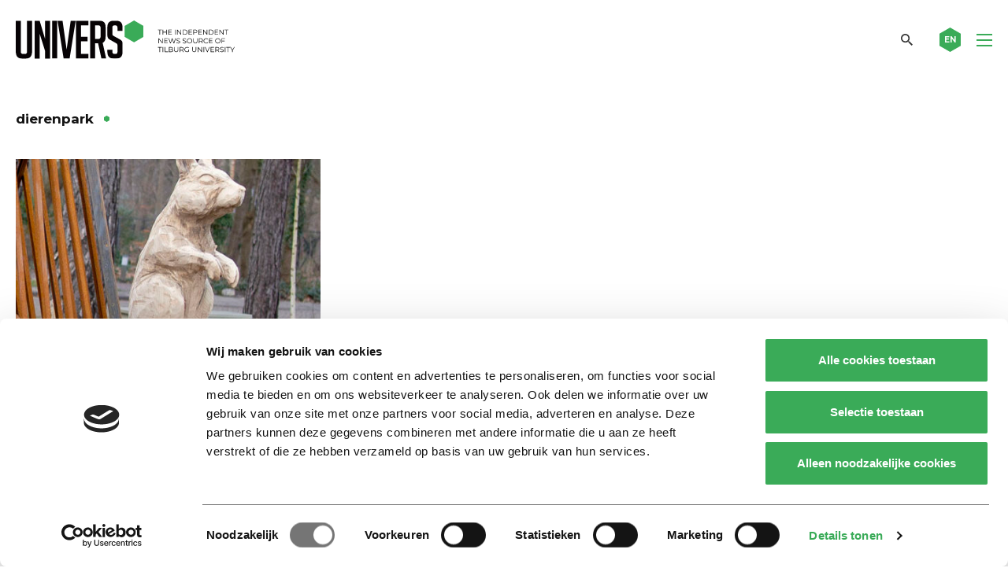

--- FILE ---
content_type: text/html; charset=utf-8
request_url: https://www.google.com/recaptcha/api2/anchor?ar=1&k=6Ledz8gZAAAAAE8LP7BTmRilTYlcHkIbx-vWpzKj&co=aHR0cHM6Ly91bml2ZXJzb25saW5lLm5sOjQ0Mw..&hl=en&v=PoyoqOPhxBO7pBk68S4YbpHZ&theme=light&size=invisible&badge=bottomright&anchor-ms=20000&execute-ms=30000&cb=mwr1yrkwyjmb
body_size: 48498
content:
<!DOCTYPE HTML><html dir="ltr" lang="en"><head><meta http-equiv="Content-Type" content="text/html; charset=UTF-8">
<meta http-equiv="X-UA-Compatible" content="IE=edge">
<title>reCAPTCHA</title>
<style type="text/css">
/* cyrillic-ext */
@font-face {
  font-family: 'Roboto';
  font-style: normal;
  font-weight: 400;
  font-stretch: 100%;
  src: url(//fonts.gstatic.com/s/roboto/v48/KFO7CnqEu92Fr1ME7kSn66aGLdTylUAMa3GUBHMdazTgWw.woff2) format('woff2');
  unicode-range: U+0460-052F, U+1C80-1C8A, U+20B4, U+2DE0-2DFF, U+A640-A69F, U+FE2E-FE2F;
}
/* cyrillic */
@font-face {
  font-family: 'Roboto';
  font-style: normal;
  font-weight: 400;
  font-stretch: 100%;
  src: url(//fonts.gstatic.com/s/roboto/v48/KFO7CnqEu92Fr1ME7kSn66aGLdTylUAMa3iUBHMdazTgWw.woff2) format('woff2');
  unicode-range: U+0301, U+0400-045F, U+0490-0491, U+04B0-04B1, U+2116;
}
/* greek-ext */
@font-face {
  font-family: 'Roboto';
  font-style: normal;
  font-weight: 400;
  font-stretch: 100%;
  src: url(//fonts.gstatic.com/s/roboto/v48/KFO7CnqEu92Fr1ME7kSn66aGLdTylUAMa3CUBHMdazTgWw.woff2) format('woff2');
  unicode-range: U+1F00-1FFF;
}
/* greek */
@font-face {
  font-family: 'Roboto';
  font-style: normal;
  font-weight: 400;
  font-stretch: 100%;
  src: url(//fonts.gstatic.com/s/roboto/v48/KFO7CnqEu92Fr1ME7kSn66aGLdTylUAMa3-UBHMdazTgWw.woff2) format('woff2');
  unicode-range: U+0370-0377, U+037A-037F, U+0384-038A, U+038C, U+038E-03A1, U+03A3-03FF;
}
/* math */
@font-face {
  font-family: 'Roboto';
  font-style: normal;
  font-weight: 400;
  font-stretch: 100%;
  src: url(//fonts.gstatic.com/s/roboto/v48/KFO7CnqEu92Fr1ME7kSn66aGLdTylUAMawCUBHMdazTgWw.woff2) format('woff2');
  unicode-range: U+0302-0303, U+0305, U+0307-0308, U+0310, U+0312, U+0315, U+031A, U+0326-0327, U+032C, U+032F-0330, U+0332-0333, U+0338, U+033A, U+0346, U+034D, U+0391-03A1, U+03A3-03A9, U+03B1-03C9, U+03D1, U+03D5-03D6, U+03F0-03F1, U+03F4-03F5, U+2016-2017, U+2034-2038, U+203C, U+2040, U+2043, U+2047, U+2050, U+2057, U+205F, U+2070-2071, U+2074-208E, U+2090-209C, U+20D0-20DC, U+20E1, U+20E5-20EF, U+2100-2112, U+2114-2115, U+2117-2121, U+2123-214F, U+2190, U+2192, U+2194-21AE, U+21B0-21E5, U+21F1-21F2, U+21F4-2211, U+2213-2214, U+2216-22FF, U+2308-230B, U+2310, U+2319, U+231C-2321, U+2336-237A, U+237C, U+2395, U+239B-23B7, U+23D0, U+23DC-23E1, U+2474-2475, U+25AF, U+25B3, U+25B7, U+25BD, U+25C1, U+25CA, U+25CC, U+25FB, U+266D-266F, U+27C0-27FF, U+2900-2AFF, U+2B0E-2B11, U+2B30-2B4C, U+2BFE, U+3030, U+FF5B, U+FF5D, U+1D400-1D7FF, U+1EE00-1EEFF;
}
/* symbols */
@font-face {
  font-family: 'Roboto';
  font-style: normal;
  font-weight: 400;
  font-stretch: 100%;
  src: url(//fonts.gstatic.com/s/roboto/v48/KFO7CnqEu92Fr1ME7kSn66aGLdTylUAMaxKUBHMdazTgWw.woff2) format('woff2');
  unicode-range: U+0001-000C, U+000E-001F, U+007F-009F, U+20DD-20E0, U+20E2-20E4, U+2150-218F, U+2190, U+2192, U+2194-2199, U+21AF, U+21E6-21F0, U+21F3, U+2218-2219, U+2299, U+22C4-22C6, U+2300-243F, U+2440-244A, U+2460-24FF, U+25A0-27BF, U+2800-28FF, U+2921-2922, U+2981, U+29BF, U+29EB, U+2B00-2BFF, U+4DC0-4DFF, U+FFF9-FFFB, U+10140-1018E, U+10190-1019C, U+101A0, U+101D0-101FD, U+102E0-102FB, U+10E60-10E7E, U+1D2C0-1D2D3, U+1D2E0-1D37F, U+1F000-1F0FF, U+1F100-1F1AD, U+1F1E6-1F1FF, U+1F30D-1F30F, U+1F315, U+1F31C, U+1F31E, U+1F320-1F32C, U+1F336, U+1F378, U+1F37D, U+1F382, U+1F393-1F39F, U+1F3A7-1F3A8, U+1F3AC-1F3AF, U+1F3C2, U+1F3C4-1F3C6, U+1F3CA-1F3CE, U+1F3D4-1F3E0, U+1F3ED, U+1F3F1-1F3F3, U+1F3F5-1F3F7, U+1F408, U+1F415, U+1F41F, U+1F426, U+1F43F, U+1F441-1F442, U+1F444, U+1F446-1F449, U+1F44C-1F44E, U+1F453, U+1F46A, U+1F47D, U+1F4A3, U+1F4B0, U+1F4B3, U+1F4B9, U+1F4BB, U+1F4BF, U+1F4C8-1F4CB, U+1F4D6, U+1F4DA, U+1F4DF, U+1F4E3-1F4E6, U+1F4EA-1F4ED, U+1F4F7, U+1F4F9-1F4FB, U+1F4FD-1F4FE, U+1F503, U+1F507-1F50B, U+1F50D, U+1F512-1F513, U+1F53E-1F54A, U+1F54F-1F5FA, U+1F610, U+1F650-1F67F, U+1F687, U+1F68D, U+1F691, U+1F694, U+1F698, U+1F6AD, U+1F6B2, U+1F6B9-1F6BA, U+1F6BC, U+1F6C6-1F6CF, U+1F6D3-1F6D7, U+1F6E0-1F6EA, U+1F6F0-1F6F3, U+1F6F7-1F6FC, U+1F700-1F7FF, U+1F800-1F80B, U+1F810-1F847, U+1F850-1F859, U+1F860-1F887, U+1F890-1F8AD, U+1F8B0-1F8BB, U+1F8C0-1F8C1, U+1F900-1F90B, U+1F93B, U+1F946, U+1F984, U+1F996, U+1F9E9, U+1FA00-1FA6F, U+1FA70-1FA7C, U+1FA80-1FA89, U+1FA8F-1FAC6, U+1FACE-1FADC, U+1FADF-1FAE9, U+1FAF0-1FAF8, U+1FB00-1FBFF;
}
/* vietnamese */
@font-face {
  font-family: 'Roboto';
  font-style: normal;
  font-weight: 400;
  font-stretch: 100%;
  src: url(//fonts.gstatic.com/s/roboto/v48/KFO7CnqEu92Fr1ME7kSn66aGLdTylUAMa3OUBHMdazTgWw.woff2) format('woff2');
  unicode-range: U+0102-0103, U+0110-0111, U+0128-0129, U+0168-0169, U+01A0-01A1, U+01AF-01B0, U+0300-0301, U+0303-0304, U+0308-0309, U+0323, U+0329, U+1EA0-1EF9, U+20AB;
}
/* latin-ext */
@font-face {
  font-family: 'Roboto';
  font-style: normal;
  font-weight: 400;
  font-stretch: 100%;
  src: url(//fonts.gstatic.com/s/roboto/v48/KFO7CnqEu92Fr1ME7kSn66aGLdTylUAMa3KUBHMdazTgWw.woff2) format('woff2');
  unicode-range: U+0100-02BA, U+02BD-02C5, U+02C7-02CC, U+02CE-02D7, U+02DD-02FF, U+0304, U+0308, U+0329, U+1D00-1DBF, U+1E00-1E9F, U+1EF2-1EFF, U+2020, U+20A0-20AB, U+20AD-20C0, U+2113, U+2C60-2C7F, U+A720-A7FF;
}
/* latin */
@font-face {
  font-family: 'Roboto';
  font-style: normal;
  font-weight: 400;
  font-stretch: 100%;
  src: url(//fonts.gstatic.com/s/roboto/v48/KFO7CnqEu92Fr1ME7kSn66aGLdTylUAMa3yUBHMdazQ.woff2) format('woff2');
  unicode-range: U+0000-00FF, U+0131, U+0152-0153, U+02BB-02BC, U+02C6, U+02DA, U+02DC, U+0304, U+0308, U+0329, U+2000-206F, U+20AC, U+2122, U+2191, U+2193, U+2212, U+2215, U+FEFF, U+FFFD;
}
/* cyrillic-ext */
@font-face {
  font-family: 'Roboto';
  font-style: normal;
  font-weight: 500;
  font-stretch: 100%;
  src: url(//fonts.gstatic.com/s/roboto/v48/KFO7CnqEu92Fr1ME7kSn66aGLdTylUAMa3GUBHMdazTgWw.woff2) format('woff2');
  unicode-range: U+0460-052F, U+1C80-1C8A, U+20B4, U+2DE0-2DFF, U+A640-A69F, U+FE2E-FE2F;
}
/* cyrillic */
@font-face {
  font-family: 'Roboto';
  font-style: normal;
  font-weight: 500;
  font-stretch: 100%;
  src: url(//fonts.gstatic.com/s/roboto/v48/KFO7CnqEu92Fr1ME7kSn66aGLdTylUAMa3iUBHMdazTgWw.woff2) format('woff2');
  unicode-range: U+0301, U+0400-045F, U+0490-0491, U+04B0-04B1, U+2116;
}
/* greek-ext */
@font-face {
  font-family: 'Roboto';
  font-style: normal;
  font-weight: 500;
  font-stretch: 100%;
  src: url(//fonts.gstatic.com/s/roboto/v48/KFO7CnqEu92Fr1ME7kSn66aGLdTylUAMa3CUBHMdazTgWw.woff2) format('woff2');
  unicode-range: U+1F00-1FFF;
}
/* greek */
@font-face {
  font-family: 'Roboto';
  font-style: normal;
  font-weight: 500;
  font-stretch: 100%;
  src: url(//fonts.gstatic.com/s/roboto/v48/KFO7CnqEu92Fr1ME7kSn66aGLdTylUAMa3-UBHMdazTgWw.woff2) format('woff2');
  unicode-range: U+0370-0377, U+037A-037F, U+0384-038A, U+038C, U+038E-03A1, U+03A3-03FF;
}
/* math */
@font-face {
  font-family: 'Roboto';
  font-style: normal;
  font-weight: 500;
  font-stretch: 100%;
  src: url(//fonts.gstatic.com/s/roboto/v48/KFO7CnqEu92Fr1ME7kSn66aGLdTylUAMawCUBHMdazTgWw.woff2) format('woff2');
  unicode-range: U+0302-0303, U+0305, U+0307-0308, U+0310, U+0312, U+0315, U+031A, U+0326-0327, U+032C, U+032F-0330, U+0332-0333, U+0338, U+033A, U+0346, U+034D, U+0391-03A1, U+03A3-03A9, U+03B1-03C9, U+03D1, U+03D5-03D6, U+03F0-03F1, U+03F4-03F5, U+2016-2017, U+2034-2038, U+203C, U+2040, U+2043, U+2047, U+2050, U+2057, U+205F, U+2070-2071, U+2074-208E, U+2090-209C, U+20D0-20DC, U+20E1, U+20E5-20EF, U+2100-2112, U+2114-2115, U+2117-2121, U+2123-214F, U+2190, U+2192, U+2194-21AE, U+21B0-21E5, U+21F1-21F2, U+21F4-2211, U+2213-2214, U+2216-22FF, U+2308-230B, U+2310, U+2319, U+231C-2321, U+2336-237A, U+237C, U+2395, U+239B-23B7, U+23D0, U+23DC-23E1, U+2474-2475, U+25AF, U+25B3, U+25B7, U+25BD, U+25C1, U+25CA, U+25CC, U+25FB, U+266D-266F, U+27C0-27FF, U+2900-2AFF, U+2B0E-2B11, U+2B30-2B4C, U+2BFE, U+3030, U+FF5B, U+FF5D, U+1D400-1D7FF, U+1EE00-1EEFF;
}
/* symbols */
@font-face {
  font-family: 'Roboto';
  font-style: normal;
  font-weight: 500;
  font-stretch: 100%;
  src: url(//fonts.gstatic.com/s/roboto/v48/KFO7CnqEu92Fr1ME7kSn66aGLdTylUAMaxKUBHMdazTgWw.woff2) format('woff2');
  unicode-range: U+0001-000C, U+000E-001F, U+007F-009F, U+20DD-20E0, U+20E2-20E4, U+2150-218F, U+2190, U+2192, U+2194-2199, U+21AF, U+21E6-21F0, U+21F3, U+2218-2219, U+2299, U+22C4-22C6, U+2300-243F, U+2440-244A, U+2460-24FF, U+25A0-27BF, U+2800-28FF, U+2921-2922, U+2981, U+29BF, U+29EB, U+2B00-2BFF, U+4DC0-4DFF, U+FFF9-FFFB, U+10140-1018E, U+10190-1019C, U+101A0, U+101D0-101FD, U+102E0-102FB, U+10E60-10E7E, U+1D2C0-1D2D3, U+1D2E0-1D37F, U+1F000-1F0FF, U+1F100-1F1AD, U+1F1E6-1F1FF, U+1F30D-1F30F, U+1F315, U+1F31C, U+1F31E, U+1F320-1F32C, U+1F336, U+1F378, U+1F37D, U+1F382, U+1F393-1F39F, U+1F3A7-1F3A8, U+1F3AC-1F3AF, U+1F3C2, U+1F3C4-1F3C6, U+1F3CA-1F3CE, U+1F3D4-1F3E0, U+1F3ED, U+1F3F1-1F3F3, U+1F3F5-1F3F7, U+1F408, U+1F415, U+1F41F, U+1F426, U+1F43F, U+1F441-1F442, U+1F444, U+1F446-1F449, U+1F44C-1F44E, U+1F453, U+1F46A, U+1F47D, U+1F4A3, U+1F4B0, U+1F4B3, U+1F4B9, U+1F4BB, U+1F4BF, U+1F4C8-1F4CB, U+1F4D6, U+1F4DA, U+1F4DF, U+1F4E3-1F4E6, U+1F4EA-1F4ED, U+1F4F7, U+1F4F9-1F4FB, U+1F4FD-1F4FE, U+1F503, U+1F507-1F50B, U+1F50D, U+1F512-1F513, U+1F53E-1F54A, U+1F54F-1F5FA, U+1F610, U+1F650-1F67F, U+1F687, U+1F68D, U+1F691, U+1F694, U+1F698, U+1F6AD, U+1F6B2, U+1F6B9-1F6BA, U+1F6BC, U+1F6C6-1F6CF, U+1F6D3-1F6D7, U+1F6E0-1F6EA, U+1F6F0-1F6F3, U+1F6F7-1F6FC, U+1F700-1F7FF, U+1F800-1F80B, U+1F810-1F847, U+1F850-1F859, U+1F860-1F887, U+1F890-1F8AD, U+1F8B0-1F8BB, U+1F8C0-1F8C1, U+1F900-1F90B, U+1F93B, U+1F946, U+1F984, U+1F996, U+1F9E9, U+1FA00-1FA6F, U+1FA70-1FA7C, U+1FA80-1FA89, U+1FA8F-1FAC6, U+1FACE-1FADC, U+1FADF-1FAE9, U+1FAF0-1FAF8, U+1FB00-1FBFF;
}
/* vietnamese */
@font-face {
  font-family: 'Roboto';
  font-style: normal;
  font-weight: 500;
  font-stretch: 100%;
  src: url(//fonts.gstatic.com/s/roboto/v48/KFO7CnqEu92Fr1ME7kSn66aGLdTylUAMa3OUBHMdazTgWw.woff2) format('woff2');
  unicode-range: U+0102-0103, U+0110-0111, U+0128-0129, U+0168-0169, U+01A0-01A1, U+01AF-01B0, U+0300-0301, U+0303-0304, U+0308-0309, U+0323, U+0329, U+1EA0-1EF9, U+20AB;
}
/* latin-ext */
@font-face {
  font-family: 'Roboto';
  font-style: normal;
  font-weight: 500;
  font-stretch: 100%;
  src: url(//fonts.gstatic.com/s/roboto/v48/KFO7CnqEu92Fr1ME7kSn66aGLdTylUAMa3KUBHMdazTgWw.woff2) format('woff2');
  unicode-range: U+0100-02BA, U+02BD-02C5, U+02C7-02CC, U+02CE-02D7, U+02DD-02FF, U+0304, U+0308, U+0329, U+1D00-1DBF, U+1E00-1E9F, U+1EF2-1EFF, U+2020, U+20A0-20AB, U+20AD-20C0, U+2113, U+2C60-2C7F, U+A720-A7FF;
}
/* latin */
@font-face {
  font-family: 'Roboto';
  font-style: normal;
  font-weight: 500;
  font-stretch: 100%;
  src: url(//fonts.gstatic.com/s/roboto/v48/KFO7CnqEu92Fr1ME7kSn66aGLdTylUAMa3yUBHMdazQ.woff2) format('woff2');
  unicode-range: U+0000-00FF, U+0131, U+0152-0153, U+02BB-02BC, U+02C6, U+02DA, U+02DC, U+0304, U+0308, U+0329, U+2000-206F, U+20AC, U+2122, U+2191, U+2193, U+2212, U+2215, U+FEFF, U+FFFD;
}
/* cyrillic-ext */
@font-face {
  font-family: 'Roboto';
  font-style: normal;
  font-weight: 900;
  font-stretch: 100%;
  src: url(//fonts.gstatic.com/s/roboto/v48/KFO7CnqEu92Fr1ME7kSn66aGLdTylUAMa3GUBHMdazTgWw.woff2) format('woff2');
  unicode-range: U+0460-052F, U+1C80-1C8A, U+20B4, U+2DE0-2DFF, U+A640-A69F, U+FE2E-FE2F;
}
/* cyrillic */
@font-face {
  font-family: 'Roboto';
  font-style: normal;
  font-weight: 900;
  font-stretch: 100%;
  src: url(//fonts.gstatic.com/s/roboto/v48/KFO7CnqEu92Fr1ME7kSn66aGLdTylUAMa3iUBHMdazTgWw.woff2) format('woff2');
  unicode-range: U+0301, U+0400-045F, U+0490-0491, U+04B0-04B1, U+2116;
}
/* greek-ext */
@font-face {
  font-family: 'Roboto';
  font-style: normal;
  font-weight: 900;
  font-stretch: 100%;
  src: url(//fonts.gstatic.com/s/roboto/v48/KFO7CnqEu92Fr1ME7kSn66aGLdTylUAMa3CUBHMdazTgWw.woff2) format('woff2');
  unicode-range: U+1F00-1FFF;
}
/* greek */
@font-face {
  font-family: 'Roboto';
  font-style: normal;
  font-weight: 900;
  font-stretch: 100%;
  src: url(//fonts.gstatic.com/s/roboto/v48/KFO7CnqEu92Fr1ME7kSn66aGLdTylUAMa3-UBHMdazTgWw.woff2) format('woff2');
  unicode-range: U+0370-0377, U+037A-037F, U+0384-038A, U+038C, U+038E-03A1, U+03A3-03FF;
}
/* math */
@font-face {
  font-family: 'Roboto';
  font-style: normal;
  font-weight: 900;
  font-stretch: 100%;
  src: url(//fonts.gstatic.com/s/roboto/v48/KFO7CnqEu92Fr1ME7kSn66aGLdTylUAMawCUBHMdazTgWw.woff2) format('woff2');
  unicode-range: U+0302-0303, U+0305, U+0307-0308, U+0310, U+0312, U+0315, U+031A, U+0326-0327, U+032C, U+032F-0330, U+0332-0333, U+0338, U+033A, U+0346, U+034D, U+0391-03A1, U+03A3-03A9, U+03B1-03C9, U+03D1, U+03D5-03D6, U+03F0-03F1, U+03F4-03F5, U+2016-2017, U+2034-2038, U+203C, U+2040, U+2043, U+2047, U+2050, U+2057, U+205F, U+2070-2071, U+2074-208E, U+2090-209C, U+20D0-20DC, U+20E1, U+20E5-20EF, U+2100-2112, U+2114-2115, U+2117-2121, U+2123-214F, U+2190, U+2192, U+2194-21AE, U+21B0-21E5, U+21F1-21F2, U+21F4-2211, U+2213-2214, U+2216-22FF, U+2308-230B, U+2310, U+2319, U+231C-2321, U+2336-237A, U+237C, U+2395, U+239B-23B7, U+23D0, U+23DC-23E1, U+2474-2475, U+25AF, U+25B3, U+25B7, U+25BD, U+25C1, U+25CA, U+25CC, U+25FB, U+266D-266F, U+27C0-27FF, U+2900-2AFF, U+2B0E-2B11, U+2B30-2B4C, U+2BFE, U+3030, U+FF5B, U+FF5D, U+1D400-1D7FF, U+1EE00-1EEFF;
}
/* symbols */
@font-face {
  font-family: 'Roboto';
  font-style: normal;
  font-weight: 900;
  font-stretch: 100%;
  src: url(//fonts.gstatic.com/s/roboto/v48/KFO7CnqEu92Fr1ME7kSn66aGLdTylUAMaxKUBHMdazTgWw.woff2) format('woff2');
  unicode-range: U+0001-000C, U+000E-001F, U+007F-009F, U+20DD-20E0, U+20E2-20E4, U+2150-218F, U+2190, U+2192, U+2194-2199, U+21AF, U+21E6-21F0, U+21F3, U+2218-2219, U+2299, U+22C4-22C6, U+2300-243F, U+2440-244A, U+2460-24FF, U+25A0-27BF, U+2800-28FF, U+2921-2922, U+2981, U+29BF, U+29EB, U+2B00-2BFF, U+4DC0-4DFF, U+FFF9-FFFB, U+10140-1018E, U+10190-1019C, U+101A0, U+101D0-101FD, U+102E0-102FB, U+10E60-10E7E, U+1D2C0-1D2D3, U+1D2E0-1D37F, U+1F000-1F0FF, U+1F100-1F1AD, U+1F1E6-1F1FF, U+1F30D-1F30F, U+1F315, U+1F31C, U+1F31E, U+1F320-1F32C, U+1F336, U+1F378, U+1F37D, U+1F382, U+1F393-1F39F, U+1F3A7-1F3A8, U+1F3AC-1F3AF, U+1F3C2, U+1F3C4-1F3C6, U+1F3CA-1F3CE, U+1F3D4-1F3E0, U+1F3ED, U+1F3F1-1F3F3, U+1F3F5-1F3F7, U+1F408, U+1F415, U+1F41F, U+1F426, U+1F43F, U+1F441-1F442, U+1F444, U+1F446-1F449, U+1F44C-1F44E, U+1F453, U+1F46A, U+1F47D, U+1F4A3, U+1F4B0, U+1F4B3, U+1F4B9, U+1F4BB, U+1F4BF, U+1F4C8-1F4CB, U+1F4D6, U+1F4DA, U+1F4DF, U+1F4E3-1F4E6, U+1F4EA-1F4ED, U+1F4F7, U+1F4F9-1F4FB, U+1F4FD-1F4FE, U+1F503, U+1F507-1F50B, U+1F50D, U+1F512-1F513, U+1F53E-1F54A, U+1F54F-1F5FA, U+1F610, U+1F650-1F67F, U+1F687, U+1F68D, U+1F691, U+1F694, U+1F698, U+1F6AD, U+1F6B2, U+1F6B9-1F6BA, U+1F6BC, U+1F6C6-1F6CF, U+1F6D3-1F6D7, U+1F6E0-1F6EA, U+1F6F0-1F6F3, U+1F6F7-1F6FC, U+1F700-1F7FF, U+1F800-1F80B, U+1F810-1F847, U+1F850-1F859, U+1F860-1F887, U+1F890-1F8AD, U+1F8B0-1F8BB, U+1F8C0-1F8C1, U+1F900-1F90B, U+1F93B, U+1F946, U+1F984, U+1F996, U+1F9E9, U+1FA00-1FA6F, U+1FA70-1FA7C, U+1FA80-1FA89, U+1FA8F-1FAC6, U+1FACE-1FADC, U+1FADF-1FAE9, U+1FAF0-1FAF8, U+1FB00-1FBFF;
}
/* vietnamese */
@font-face {
  font-family: 'Roboto';
  font-style: normal;
  font-weight: 900;
  font-stretch: 100%;
  src: url(//fonts.gstatic.com/s/roboto/v48/KFO7CnqEu92Fr1ME7kSn66aGLdTylUAMa3OUBHMdazTgWw.woff2) format('woff2');
  unicode-range: U+0102-0103, U+0110-0111, U+0128-0129, U+0168-0169, U+01A0-01A1, U+01AF-01B0, U+0300-0301, U+0303-0304, U+0308-0309, U+0323, U+0329, U+1EA0-1EF9, U+20AB;
}
/* latin-ext */
@font-face {
  font-family: 'Roboto';
  font-style: normal;
  font-weight: 900;
  font-stretch: 100%;
  src: url(//fonts.gstatic.com/s/roboto/v48/KFO7CnqEu92Fr1ME7kSn66aGLdTylUAMa3KUBHMdazTgWw.woff2) format('woff2');
  unicode-range: U+0100-02BA, U+02BD-02C5, U+02C7-02CC, U+02CE-02D7, U+02DD-02FF, U+0304, U+0308, U+0329, U+1D00-1DBF, U+1E00-1E9F, U+1EF2-1EFF, U+2020, U+20A0-20AB, U+20AD-20C0, U+2113, U+2C60-2C7F, U+A720-A7FF;
}
/* latin */
@font-face {
  font-family: 'Roboto';
  font-style: normal;
  font-weight: 900;
  font-stretch: 100%;
  src: url(//fonts.gstatic.com/s/roboto/v48/KFO7CnqEu92Fr1ME7kSn66aGLdTylUAMa3yUBHMdazQ.woff2) format('woff2');
  unicode-range: U+0000-00FF, U+0131, U+0152-0153, U+02BB-02BC, U+02C6, U+02DA, U+02DC, U+0304, U+0308, U+0329, U+2000-206F, U+20AC, U+2122, U+2191, U+2193, U+2212, U+2215, U+FEFF, U+FFFD;
}

</style>
<link rel="stylesheet" type="text/css" href="https://www.gstatic.com/recaptcha/releases/PoyoqOPhxBO7pBk68S4YbpHZ/styles__ltr.css">
<script nonce="UzNCJ6zDQjRGPowYuW0K-A" type="text/javascript">window['__recaptcha_api'] = 'https://www.google.com/recaptcha/api2/';</script>
<script type="text/javascript" src="https://www.gstatic.com/recaptcha/releases/PoyoqOPhxBO7pBk68S4YbpHZ/recaptcha__en.js" nonce="UzNCJ6zDQjRGPowYuW0K-A">
      
    </script></head>
<body><div id="rc-anchor-alert" class="rc-anchor-alert"></div>
<input type="hidden" id="recaptcha-token" value="[base64]">
<script type="text/javascript" nonce="UzNCJ6zDQjRGPowYuW0K-A">
      recaptcha.anchor.Main.init("[\x22ainput\x22,[\x22bgdata\x22,\x22\x22,\[base64]/[base64]/MjU1Ong/[base64]/[base64]/[base64]/[base64]/[base64]/[base64]/[base64]/[base64]/[base64]/[base64]/[base64]/[base64]/[base64]/[base64]/[base64]\\u003d\x22,\[base64]\x22,\x22dn7DrkVzw7nDmQQDwqA1K3XDqiNvw5UACAnDhhfDuGPCoF9zMmESBsOpw612HMKFGTzDucOFwp7Dv8OrTsOMXcKZwrfDjjTDncOMYFAcw6/[base64]/CiMO+XSszRsOUXsOIwqjDv8OmPBPDgcKGw5Q2w6QwSwLDusKQbTvCsHJAw7HClMKwfcKtwrrCg08hw5zDkcKWPcOXMsOIwqU5NGnCvhMrZ0p8woDCvQ83PsKQw6rCribDgMO6woYqHwzCjH/Ci8O0wqhuAmtMwpcwd2TCuB/CuMOjTSsgwrDDvhgab0EIUUIiSy3DkSFtw5cbw6pNCcKIw4h4ScOFQsKtwrFfw44nWDF4w6zDjEZ+w4VSE8Odw5UCwofDg17Cggkad8OIw7ZSwrJrZMKnwq/DrDjDkwTDrcKYw7/DvV1lXThNwpPDtxcRw4/CgRnCoFXCikMvwqZAdcKow7Q/wpN6w5YkEsKvw43ChMKew6B6SE7Do8OYPyMzAcKbWcOfKh/[base64]/[base64]/[base64]/w4FMwpUtw7cIL8OEMm/[base64]/CrgRBw6nCvm/CgFBqwqTCjcOHwqzDpDnDkcOCIW0qSMKbw4DDondrwo3DgsO7wqbDtMKgND/[base64]/cDnCqcKKWy/CkGUJwr1XQMO/WcKPwozDgcOywr9QwqDCnmDCv8K7wozCvF8uw5bChMKZwodEwoZ1BsOWw74AA8O7cWApwq7CgsKaw4B6wqJrwp/CmMKcQcO8SsOrGsKjCMKSw5kya1TDi3HCscOhwr8mQcOUVMK7HgTDqMKfwrs0w4jCvRnDpnPCkMK5w5Vbw6xMYMOIwoDDisKdPsO6TsO/w7zCiEsHw4NFDRRKwqxpwosOwrdveSMfwpPCpyoLWsKBwolbw5fDoAbCsU1MdWHDoV7Cl8OVwp16worCmjbDtsOzwrvClsOMbCZUwoDCp8O8AcOhw4vChCHCpyrCvMKrw7nDisKVOFzDpkDCsXPDjMO/QcKbWxleQQJOw5TClQdYw6jDhMOTesOPw4/DsklRw59Uc8KZwoUAJ294ADHDukLCsGtWaMOhw4NRS8O0wqAudSfCkEgmw4DDuMKRfMKGV8OJBsOswpzCj8Kaw6VJwphVYMOyVnrDu0guw5/CvTDDii8Tw4cbMsODwpN+wqXDtcO/wq5xajQiwoPCosOkR1LClcOUZMKHw6thw6xQEMKZA8K/CcOzw6QSJMK1CGrChSAaAEt4w5LDm25ZwrzDhsK+csOVLcOywqvDnMKmNHLDpsOMLn0Rw7HCicOzL8KhInfCisKzfTLDpcK9wq18w4JAwoDDrcKnUHFbAMOGXgLCmDJxXsKXOhzDsMKQwoQ6dgPCh0XCt3DCrz/DnAsEw4h3w6DCq0LCgwIfacOGXystw77CssKrHUrChBjCv8OSw5gpw74Ow6ooaSTCuCDCosKtw6hewpkUTVchw4s4P8O8EMO/fcOqw7Mzw5bDgnIbw47CjcOydjDCvcK5w5hewqzClsO/KcKQQn/CjgvDmxnCl2LCsDjDkVVOw7BqwoHDpsOHw4Uswq0lEcO9EHFyw4bCq8O6w7vCpjFAwoQuwp/Cs8OuwodaT3HDo8KWE8O8woU+w47CpcKUF8K9G2Vkw44ILExjw5/DhFXDlCfCgsKswrQ3KWbDmMOcA8O8wptaZnvDt8KaZsKRw4HCmsOZXcKbOgcNQ8OqezA0wp3CisKhMcKww4gwKMOtHWd1SgYLwqt+cMOnw7PClFnDmyDCvUkswpzCl8ORw7TCnMOqSsKrRR8Gw6cywpYjIsKQw7diezA1wrcAQXtEGMOww7/CicOLZsOWwovDjArDsxnCun/[base64]/ZsOxI8KmZlUzDVp/wqXCpC1sw5jCuMKPwpEXw6PCjcKnw587OgQUCsOhw5PDr0g6B8O+XSkpIgQQw5MMO8Kvwp3DtQEfGEVtFMOjwqMLwp0hwobCh8Ofw5ATUcOXTMO+BwnDg8Oxw585RcKFKT5LT8OxDA/DhQofwr4EE8K1NcOvwopYRjwSRsK6Ng7DnTEndRbCu2PCoiZVQMOJw4HCk8K2Lzt4woo4wptxw4VTTjw8woEcwozCtgHDusKPPhc9GcO1ZwsOwoh8ZWM7HhVBawNYIsK3U8KWXMOVAVjCqwvDtH5GwqsJZywqwrDDrsKuw5LDicKWeXfDthNIwppRw7llccKqV3/[base64]/CrsODGcKFw5fDmcOhw4TCrDfDosODZcOewqZqwq3ClcK1wovCuMKGNMO5eFpzScKuLCbDsR7DmsKeNsOcwpHDisO/aidsw5zDksOhwo9dw6HCnQfCiMO9wpLDscKXwofCpcKowpksECRaYCTDlnRsw452wpVWGmBNN2TDnMOCwo/ClH3Cq8OGPg3CnwDCvMK+I8OWUWPCksKaCcKDwqJpN19mRMK0wr1owqfCtTpqwqzCk8KxLsK3wp8gw4QSEcOhFQjCv8OmJcKPGgBtwp3DtMOScMKbw5Mpwph/QyZbwqzDiHcbMMKlfcKvUk1hw4Yfw4rCscOnBMOVwp5DecOJB8KYZCghw5zCjMKWHsKUS8OQVcOSR8OBYMKyAm8BOMKhwooDw6vChcKXw6FRfizCqcOPwpjChzBTDRQzwojCuF0ow6TDhjLDi8KrwoE1TgbCt8KaIAHDqsO3BU/[base64]/[base64]/Dl8KOwobCg8KGZgLDmz9yD8KqwoEjBELCtsKsw59qJ0sDacO+w4HDuArCscO0w6kWakbCqExrwrALwoBfLMORBinCrVLDqMOvwpIpw6BsQDHDisKvZGbDjsOnw6fCi8K/ZjFTEsKPwrfDkFkAakAXwqQ8OkbDi1/Cgy1dfMOow5Mdw7vCul3Dr13CnxnDtUTCtAvCs8K+W8K8NSMSw6ghA3JFw4Mzw64jJMKjHi8mSnEbFGhUwqDCnTfDii7CrMKFw6Yywq0mw77DpsKcw5xWdMOrw5zDlcOOWnnComzDpMOowrgQwr1Ww5EACGDDtXFbw7xNQBjCvMOVH8O3WW/[base64]/[base64]/DusOdPUJtbMOgL03DtMOEwoQtw67DnsO/wo8UwpzDmFNcw4dCwpETwpMOTBDCmTrCsU3CrHDCmcObZmrCl1cLSsKAUjHCrsOEw4sZLjRNXl9REsOKw57Cg8KhAEzDgWMKGC5BW17CtTJmTxU8By0zVsKtNELCqsOhBMKLw6jDisKme00YZwDCg8OHfcO6w5XDq0TDvULDo8KPwonCnRJZAcKXw6bCvR7Ch0/CisK3wp/DosOuM05oOlPCrwYRKGJ/D8Ojw63CrH5tNG1XVHzCqMKsdsK0e8OUI8O7EsOXwqsdBw/CksK+CHvDvsKXw7UhNMOcw6tLwr/ClnFHwrHDqxYONcOGS8O4IMOkR2nCs1jDnwdkwq/[base64]/DlhpyQsOdUcKJwq3CtsORdCs4L8Kvw57DmH7DuMKEw5/Cq8OAccKqSAMaWwo5w6zCnHlnw4fDkMKowod7wqEMwoXCnSPCnsKSX8Krwqwrdj8eV8OhwqMPw6XCocO8wo40IcK3HMOkW23Dr8Krw5fDnRDCjsKNVcOdR8OzOWxiYywtwpVbw6xIw6XDlRDCshsCFcOyZRzDm38vecOsw7/ChHttwq3CrDRiQxbCuVbDm2puw6J8EMO/YS55w7AKFQ80wqPCtzLDkMOCw4dTdMOYDMO/QsKcwro2BcOcwq3DvcOiIsOdwrDCvMOLSF7DuMKkwqU0HTjDpjrDrgAYGsKmXFYaw7rCu2PDj8OmFXHCrkh0w4howoXCicKMwpPClMK9ai7CjkvCo8KCw5bDhsOzfsOxw406wovCjsKKAkJ8TRZUK8KqwrPCnW/[base64]/wqLDrUtGw6wnw600w74rwqPCnMKKPC3Dm8KxwpctwrvDjRQSwrlzCVVKY3jCpGbCmmMgw50Fc8OZITMFw4vCsMOzwo3Dji0jDsOBwrVvQkwkwoDCi8OtwrHDlMO8wpvCuMOZw57CpsK5UENHwo/Cuw1+GifDqsOCAMOAwoTCisKhw6lkwpfCpMKcwqbDnMKgAEnDnjF5worDtCXCsEPChcOCw683FsKEfsKzd0/[base64]/CpsOAw5LDrUHDvmXCosO4NQBawpMRw5w9RBYNblc/fSYBGMKuHcKgK8KhwoTCvxnCkcONw7cAbxwvKlzCiEATw6PCssOyw6XCuXcgwoXDtiljw5XChgVtw78XQsK/woF7FsKPw7MSYSoEw4TDvzZzB3Jyf8KRw6gcfwQqOsK/ZB7DpsKBAH3ClsKDL8OhJ1HDtsKKw7daOsKcw6ZGwrTDoDZJw4zCt17DpkXCmMKKw7/[base64]/DkFbCsBkMwpLDpcONOBxHwq1md03DhMONwp/DhkLCuyHDvm7Cg8Orw6USw5w0wq3Ds2/CgcKzJcKFwoA3O2tCw5BIwo1UUglTTcOdwpkBwrLDiHIhwo7CpHHCqEnCo2tAw5XCh8Kmw6vChig/wodqw4QyJMOfw7rDkMKBwqTCrsO/V2Eiw6DCjMKMW2rDhMOxw5xQwr3DnMKGwpJOK1XCi8KqHyvDu8OTw7RdKh5/w7wVNcKmw5vDisOwGQdpw4oMecO7wp9KBidIw6dmb0XDjcKnelHChm0ueMOSwo/CtcObw63DjsOhw4Vcw5HDisK6wrhQw47DmcOPwr7CocOiQC1kw5/[base64]/CncK1wo1qwpg2w5ddN8OkT3pfKsOjZMKuAsOcHBrCr0k4w43DhQcUw45jwrAyw7/CtEx6A8O1wpbDqHc7w7nCrEDCk8KgNHvDm8OEMxckZHgOHsKXwoTDq2bCgsK2w5PDoSDDgMOiUTbDngBVwrtcw752wonDjsKSwoE6K8KKR0rCkz/CohDCpSHDm0Ebw5HDl8KEFDEQw6EtYsO2w58QUsKqGExIE8ODLcO2G8O4wrDDkz/CiFYeVMOyFTzDucKZwpDCuDZDwp4yTcOjG8OOw5fDuTJKw5TDrExQw43CgsKcwq7CvsONw6zCjg/DgXNvwonCmxDCvsKOGBgew43DjMKoLmLCksK+w5sWOWHDoH/[base64]/DvcKjJ24ww4YAT8K1w70qwoImw4PDsmHDi0lQw7kbwrg1w6HDhcORwofDpcKrw4YCC8Knw4DClX3DhMOicXfCvHfCqcOBOQHCtcKBRH3CnsORwrQyFAgzwoPDjWQSfcOsa8OcwqvDux/CmMKlf8OCwr3DkC9XPA3DnSvDo8KFw6dEwoXCmcOZwr/DvyHCh8Kiw7HCny8Dw77CkTDDi8KMIwkqCQLDscO3eTvDlcK8wrkow5LCsXsXw5hUw4jCkUvClsOmw77CsMOpFcOKGcODCcOeE8K1w7hRRMOTw7LDmmNDc8OdLcKhecODD8OhKCnCgcK6wpAKXzDCjw3Dj8O1w5LDjwoWwqNOwp/DmxnCjyVgwqbCvMKbw6TDvWtAw5l5C8KCaMOFwrlhcsKZb14Rw6rDmQnDpcKKwpUZKsKmIz45wospwrIWBDLDpjYhw4p9w6RMw4rCh1HCnHFcwozDiC8cJEzClmtiwqLCq2LDhE/CvcKyVnQSw6jCtT/DlFXDg8KSw7LCksK0w59Bwr10OBLDrG1jw5fCvsKHUcKRw7/CgsO6w6MXOMOIBMKHwqdKw5kFeBkrHCHDkcOfw5HCpwbCkG/Cp2HDuFcPc3chbzvCk8KkRkI/w4jCosK7w6VgesO0w7FfdnPDv2IGw73Dg8OWw6bCuX85TynCnktXwr8nJcOiwrzCniDCjsO1w7UjwpgSw7tjw6wlwp3DhMORw4PCsMOcAcKow7J1w6rClX0IYcOEXcKWw6TDocO+wqLDlMOWO8KAw6jCjXRUwq1gw4hbUkrCrkfDuBw/[base64]/CgcO/dkMrw4nCisO+w5zDo8ObUgN1wqAKwofDtgE/[base64]/Cu8K0XQI/w4zDisKgw7F2BMOTw5h5wofDicO8wrY8w5p2w5DCpsO0a0XDrjHCr8OGQxlNwpNnFGnCtsKWDsKjw4VZw5FawqXDu8Krw5ZGwoPDvsOfw4/CoUZjRy3Cm8OJwr3CsRQ9w6hrwpjDimpUw67DonHDhsOnw4ZFw7/DjMK0wrMgdsOhO8ObwpXCu8KAwq9MDWU/w5dYw77DsCLDlzhUY2cMFkvDr8K6VcK6w7pnKcOaDcKpQjFKJ8OfLx0Dwptiw5U7YMKQSsOiwojCo3vDuScUHMKkwpHDkRoqVsKNIMORJVIUw7DDs8ObOV3Dm8K2w5ImfCTDgsOjwqREDsKAbCbCnFVfwrxawqXDoMOgAMO/wpDCrMKKwq/CnE0tw6vCjMKSSi3Dh8O3woRlC8ONSz0aGsOPRcONw57CqGEzYcKVS8O6w5/CsiPCrMOqIMOlDgvCssKOAMKLwpEEVAtFScKVHcKEw6HCvcKqw65ddsKwKsOCw754w77Dn8K9H1DDvwA4wpN0NHpzw6rDhgDDssOWaU12wpMhFEnDtcONwqLCnsOtwpPCmMK/wqXDvCYJw6HCinLCusO3wpIbQC/[base64]/CiMKvcjNiw6Yvw6HDoMO0w7Mbw7jDsCUFw47CuTPCmErCqsKRwooKwqDDicOLwpouw77DvMKdw57DosOycsOVKF3DuEQNwq/[base64]/[base64]/DiMKHw7NaT8K6wpHDhcKpYCXCo8OWXcO7w6hTwqHCkMK0wpxnDcO5e8Knwp8mw6vCkcO5aSXDt8Omw5/[base64]/[base64]/emfDuMODdgNCw6pVJiQ8w5LDuX7CrErDscOMw4EQbljCsRB0w7nCr17DtsKFNMKHcMKFfCPCocKoeW/[base64]/[base64]/DsGfCtgnDgsOew7ojAkjCg05eA8O0wrsywpfDq8KTwr8iw7gZF8KfN8Kqw6caWcKGw6LDpMKxw5NhwoJyw5kWw4VHGsOOw4FSTjbDsHxow6XCtxnCnMO7w5ZpGgTDv2VMwp05wrsNZ8KSd8Omw7N4w6t2w68JwphARRHDmTjCtnvDgXp/w47CqcKsQ8Oawo3Dq8KRwrnDtsOLwozDtMOow4PDscObFXxRbkBSwprClzJLK8KeM8K/[base64]/w7NfCBoObcK0w5I0VcOGw5jDusOSwqUDJz3CgMOFFMOIwqXDs2TDuBkswow2wpgywqgZB8ObTcKgw5YSXEfDi2TCojDCucOeSjVOUzYBw5PDhUBDEcKYw4NBwp4Yw4zDiWfDm8KvNMObZcOWPsOGwrZ+w5tDZE0gHnx/[base64]/DusKJw5TCoGXDnjJ8cMK6eMOEwo7DsMOOw7AjBCdeZQYzVMODVMOSMsOTCVzChcKLZ8KYBcKfwpnCgh/CmQJuQEMhw5vDoMOIFC7CksKjL2DCmcKaVCHDtRXDnW3DlQzCvsKcw60Lw4jCsXZBXm/Dl8OCVsKtwp8ed13CqcK+CSUzwq05DxIxOGUUw7nCksOswop9wq3Dn8OhJMOEAsO+JjXDisKdCcOrIsONw5JUWSPCqMOFGsO2LMKqwo5cMjJhwrLDs0g1BsOcwrTCisK0wpdww5jChTR/[base64]/[base64]/Ctn7ChTcNwpDCgn/DlMOUb8KHwo1/wq7Dp8K/wohOw7nCssK4wo97w440w5XDncOawpvCjSTCgxXCnMOjRTvCkcOdM8Ovwq3Cj0zDpMKuw7d5KMKIw64RXMOndsK+wogQc8K3w63DjsKtbDjCrSzDrFgtwqA/VUp4NBrDql3CgMOJHWVhw5QLwrcqw5bCuMKKw5saW8KNw6R1w6cSw7PCjkzDlXfCsMOrw57DqU3DncOMw4/ChnDCvcOPF8OlEyLCiGnCrVHCusKRD0JCw4jDvMOsw6lqbiF4wpDDq3/DlsKqURrCmMKAw6bCp8K0wrbCjMKHwq4Qw6HCjBXCmxvCj3XDn8KFODbDosKjNMOwbcOYP0l0w7rCvUHDhylUwobCnMOzwqJQKsKkeyB3BMKEw5Y+wp3Dg8OrQcKrQURlw77DrljDsBAQAjzClsOgwrRhw7h0wp/CmnnCm8OMTcOpwqIMGMO4IsKqw5LDnHceZ8O4RR/[base64]/CosKoAsOYwooND8OHwqvCjMOWwpLDjMO5w7sYAcKqcMOqw6rClsOMw7VBw4/DvMOfQEwkJTNww5NcYFcSw7Abw5cKYHXCn8KNw5FswohZXz7CncOFFQjDmxc1wp/ChcOhXQ7Dojkwwp7CpsKUw6TDjMORwokAwocOHmQldMOaw63DtUnCoU9WdRXDiMOSb8O0woDDmcKAw7rChsK0wpXCjgZ/[base64]/DpngfbmRyXcKxUnV/wqJ/XsOOwpxHAy18w4nCgTIWKxBuw7fChMOTXMOkw7Vkw7Zaw7sPwprDsnBDJxRZAh1sREvCncOtWQcLJHTDgEjDkl/DqsOIJkFgOE41R8K7wo/DpHpLI1oQw6fCpsKkEsOXw6dOQsOnJHA/En3ChsKqKBjChSNnY8Kqw5fDgcKvNsKuDcONay3Dk8OWwofDthTDnEBtaMKNwqTDj8ORw5IDw6QKw5/DhGXDhTN/KsOdwonCtcKqdQtjVMKtw6NRwq3Du1bDvMO2ZW8pw7kcwp9jS8KnbAwNYcO/[base64]/[base64]/DrcKDT8KAczwvAwgxTXvCu8O5BRQLKcK7QAfCt8K8w77CtVkXwrzDisOyXnZdwrQGG8OPSMKhTG7DhMKkw71uH23DhcKUA8O6wohgwrTDhhjDpi7DkgAMw5o3wr/[base64]/DusKAMcKiAcKYRcKYZsK3NHJdwpgfUxE8wo7Ch8KSDzvCvcO5OMOnwrV1wohwQMKKw6vDqsK8O8OPJAvDusKuLjVlSEvCh3Ycw6AWwqXCtMKqYMKHccK+wpNPwp8SBF5GNCPDicOYwrbDkcKJQkZFKsOVNSgTw593Hmh0IMOIQcOsegTCqjLCqDNlwr/Cmm/DkkbCkWNywoNxcjcUKcKaUMKwF25ZLB9wBcOdwpjDvBnDqcOxw6jDu3HCgcK0wrooCXLDv8KyIMKnL1tfw5khwpLDnsOAw5PCqsK8w4B7asOqw4U5ecOGN39PSG7DtH7CmgHCtMKgwqzDtsOiwr/CoSMdF8OjdlTDnMKGw6YuMWPDh1rDtkLDuMKawoDDtcOyw74+N0fCqWzCokN/P8KKwo7DqDXCik3CnURhMsOAwrU0KQgEE8K0wp0Ow4jCqMOSw71Sw6nDljsawr3CpFbCn8KTwrESSV7CoyfDh0HDojbDvcOQwo5Zw6HCpVRAI8KJRQTDiBBTHT3Csy7CpsOxw4vCo8KfwqDDsRnDg2wcQ8O9wr3Ch8OuUsKVw71rwq/DusKqwrNxwrk1w7VOCMOFwrFPd8OXwrNPw6ppY8KMw6lLw5/DmHl0wq/DnsKvWVvCuSBgHxDCvMOKbcO1w6nCvcOBwpMzH3LDgsO6w67Cu8KFYcKQAVjCv3Nww61Kw7fClsKNwqbCh8KMV8Kcw4RwwpgFwpvCoMOTeWEyXn1Hwq9swqg8wqHDo8KgwonDkybDjjLDsMOTIx/CjsKCb8O9esOabsKzYHXCosODwp8awpHChnI2Lw/CncKEw5QbUsK7SGrCkADDhycuwoNUEi8JwpYFYcOuPFvCvivCr8O5w7Q3wrk0w6bCu1vDnsKCwpx/wop8wqAQwqcZYgrCtMK5wqQFL8KnXcOIwoJEGi10NRQvKsKuw5plw6/[base64]/OzF1CMKAwqR0LMOEw4xIw5HCpsKfQcOcwphwMQNaw75nMEpvw55vaMOnEThuwrPDg8Kywp0KesOSOcOWw7nCiMKswpNfwpHCk8O5HsK9wqfCv0PCoS0PIMOxLT3Cn2DCjVwCHnDCnMK7w7MPw4p4f8O2aSfCq8ODw4DDpMOib1vDl8KPw5hFwrF6DXtIAsO8XypLwq/[base64]/DqVXDmcO7woZyfw/DrMK9wrvCvcOSwqbCnsO8w716XcKdOAgpwpbCksOJZgXCtnxaaMKpB1LDucKXwoM7F8K5woN8w57Dg8KoNhcpw7XCjsKaOVobw7/[base64]/ClsO3w7rDpcKOdThcw6h4wpfDgE/Dk8Kfwr/DjzsAIkLDkcOLR3cLPcKCehwPwofDvmPClsKJCH3Du8OiKcOOw6/Cu8O9w6/DvcOmwrvClmR5wrw/DcKDw6A9wqlRwqzCslrDjsOzVgLCssOPaV7CmsOVVVZwC8Oaa8KxwozCmsOHw57Dt2YMAX7Dr8KCwr1EwrPDtmTCvsK8w4/DmcOpwosUw57DvcKIbTDDkxp0FjjDuAJGw5JDEgjDvHHChcKVegLDi8KNwowFBTlaD8OeFMK/[base64]/ChcK8wpzCuMOjWsO+w4DDihYCdT/[base64]/Ct8K1LMOKw7jDvMOcwqPClBZlw7vCuzBKw5HDtcKDworCix5qw7nDvW/DvMK+I8K9wq/CuU4bw7twdn/[base64]/Dji/[base64]/CgsKYAcKLYU0+WcKTPxk2d27ClcKMw78WwpHDnjnDncKjUcK7w5ktZMK0w7nCgMKAGh/DmFvCtsK/bcONw6zClQbCoQlSAMOJL8KswpnDrSbDo8KZwobCu8OSwq4gPRLCvsOuDWkcScKvw60Tw78fwoLCuFVlwp8nwp3CkQ0LVjs8KmTCnsOAVMKXWlMgw5FrQ8OLwq1gYMKFwrwrw4zDomEkb8KHCFRcNsOeSEjCoGjDncODYALDhjB/wq4Ucm4Yw6/DqCzCtl56IFUgw5/ClTthwp12w5Jjw7pafsK+w7/DoifDtMKPw4zCssOiw6BgCMOhwpsQw7wGwqULXcOKA8Ozwr/DrcO3w67CmFLDu8ObwoDDvsO4w7sBSE49w6jCh3DDusOcTFhgOsOWUSYXw7nDqMOwwoXDmXNxw4MgwphWw4XDoMOkBmYXw7DDs8O3ccKMw4VnDA7Cs8KyDxE5wrV0S8K/wqfDnR7CjFLCq8OFHE3Di8Oew6nDuMO0a23Cn8OIwoIaOx/CucKZw4l1wrDCpAp7cD3DjxzCiMOVdTTDl8KEMHppPcOtCMKEJcOCwpIZw7PCgxZ8J8KWG8KjKsKuJMONZxPCu03ChWvDkcKJIcOIMsK4w7liUcKfdcOvw6kFwqkQPn4lSMOUcQ7Cq8K/wofDpMKWwr7Cg8OqIcKxY8OMcsOWD8OCwpVcwqrClynDr0p3Y27DsMKrfE/DigcoekrDoUEEwqMSJ8K9flXCpSZKwrIqw7zCojzCvMO6w5xLwqk3woEkUQzDncOwwoVJCk5+wqTCjzXDv8O4KcOofMKgwqXCgAsnHgN7KQbCiULDvC3DqFDDpF09eykGacKJDT7ChGDDlVvDv8KVwofDl8O/[base64]/[base64]/DugjDtxpYBk3DmiN/w6BZwrtkMRAqAAjCksO8wq8VVcOmISZDAcKLQkhHwo8awp/DjUpfe0/[base64]/DpsOAwpHCtGfDgcOwwoJhWsO5wplAXcOZIx3DvBFiwotTTQbDmhnClxjCksOzN8OBKVbDpsKlwpDCi1dWw6rCuMO0wrrCosOYd8KpdldYGcKHw4V5QxjDoF7DlXLDjcO9L3c+wpZUWBp4e8KIwozCr8OUQV/ClAoDdzoMGErDlU4mOTvCpnDDuklgQxHDqMOHwqLDmsObwp/Ch1RLw7bDusKZw4QoDcKwScKNw7saw5cnw4DDpsOUwqBhD0FccMKUV34Bw6Bow4FuYCJUNR7CrFHChMKIwrplCTEXw4bCnMOHw4oNwqDCmMOEwq5ERMOXd0fDiQhecWzDhy/Dr8OgwqYUw6ZSJhlswpjCjClEWlRracOBw4DDrRvDj8OONsOHIDBIU2TCrlfCqMOJw57CiTTCi8KuJMKYw7gyw6PDq8OWw6lYTMOSM8OZw4DCqAF9CxHDoiHCo3HDgsKiXcOwMHcsw5BvOWnCq8KPKMKRw6glwpQXw7cAwp/DksKIwozDtT0RMFTDscOFw4bDksO7wrjDhz9kwpJ3w5/DlHjCgMOERsK8wp3DpMKhXsOgY1wwCcOswonDnhHDgMOuTcKJw5tXw5UUwqTDjMKxw6LDklHDgsK7ZMKIwpnCo8K9RMKVwrsbw6Ycw4RUOsKSwptkwrgwcEjCgUDDp8O2csOTw4HDplHCshIDdHTDocO/w5PDocOewqvCvsOTwoXCsB7CiFE3wq9Ow5LCrcKtwrjDosKLwqfCuhDCusOtMFFBTQxFw7TDmxjDjsKuXMO2A8O/w77CjsK0JMK4wp7Dhl7DiMONMsK3ZiXDrUo/wqVywqhSSsOqwoLCohM4wrheFzVfwojClW3CisKUWcOsw6nDsCUsdSjDhDtoY0vDo2Umw7wndMOGwqxtMsKvwpUUwpIlGsKjXsKGw5fDpcOJwr4SLjHDoATCiXcBcER/w64BwoTCi8K1w4Mod8O8w6HCvCXCpxfDlH3Ct8K0wp5tw7zClMKcd8ONN8OKwrgpwq5gBlHDhcKkwp3CkMKRSGLDjcO7w6rDsWxNwrIDw7kPwoJzUFYUw57Dr8K8CCQ/[base64]/[base64]/Cix/CvXo6Q8Kww6Unw4LDjyDCq8K/wonDksK9QcKSwp15wofDscOqwpgAw5bDtcKPZcOCwpUbWcObIxtEwq3DhcKBwo9yTybDvFzDtBwYWnxawpDCqMK7w53DrMK8TcKvw5DDlEplPcKiwrliwqfCgcKuBhrCrsKUwq7CnigFw4nCvUpuwopiDMKPw50JQMOpX8KSCsOyLMOZw4HDlEbChcOoT141P1/Cr8OvTMKIC2EQayUhw6B6wrlpfMOjw4A/[base64]/CjkcSw68uMQzCjsK7QD5ELMK5w6B1w67Co0DDuMOaw6h0w5jDrcKtwpdjB8Oewodlw6DCosOAYWnCjR/DuMOVwp5WfBjCncObEzTDucOgZsKPSHhNMsKOw5zDs8KtFRfDj8KcwrUNSUnDgsOuMA3CkMK1SRvCpMKJw5NJwr3DoBHDjzVVwqg4D8Krw79kwrZaccOacUNSam8qDcOBVE5CbcOUw7tQWhXDoRzCsQcPDDkiw5PDqcK+CcKmwqJ5QcO/w7UgTzTDiFPCmGsNwr5Hw7DDqi/DmsKQwr7DnjvCqBfCqDlLf8O2TMKCw5QvcWTCo8K1KsKIw4XCmQouw43DksKWfywlwqsSUcKkw70Lw57CqizComTDoXHDvRkjw7UcPlPCh2HDmMK4w6F0dC7DqcOvbVwowonDhsKuw7/Dmw1LUMKFwqhiw5UcOsOrLcO2XMK7wrIWKcOmLsKuS8O2wq7Dm8KRezknWBlpDSt7wrtmwp/CnsKMRsOfQU/Dp8OKaXhnBcOvCMKCwoLDtcOeeUNkw4PCllLDp2XChsK9wrbDrwVtw5MPE2DCo3rDj8Ktwp5ZJXE/KA7CmF/CiR/Dm8KNM8KOw43CqiN9w4PCucKjFMOPHsKwwqEdDcO1PTg1PsKMw4FwbQ5PPcOTw6UML29Bw4zDgmoTwp/[base64]/DonHDoMKNTFAdw5fCmcOjJcOhEcO8wpDDt2jCuXINflrCrsOPwrbCoMKgDHPDv8OdwrnCkRl2Y2PCkMOxO8K/fkzDj8KFX8OWPGzCl8OaLcKvPD7CgcKgbMOtw653wq5TwrjCusKxKcKYwoh7w6cPexLCkcOTaMOewrbDr8Olw557w6PClcOJQ2gvw4DDv8Krwol/w63DmsKUwpgEw5XCvCfDjENEaxFNw4pFwrfDhHjDnDzCsD9nU2MePsOsT8OzworCmhHDpFDCpcKiVwc5RsKVAQoVw7lKanZjw7VmwpLClsOGw47Dt8KEDiwXw5jDk8ONw6FaVMKvIADCkcOZw5QywqAaYzzDscOpJwB6KyLDty/CqzEww5Y9wqEWPMOUwqdwYsOow5AObMOAw40aIggaHCRHwqHCnScAby/CokQoWsKjWgEQIwJxYRc/GsKzw4TCgcKmwrtxwq86XMOlMMOOwp9OwprDmsOkLyEfEz/DoMO8w4JPS8OGwrXChVALw4TDuj/[base64]/w4QAV8O2cC9OM1wRwr1swpbCvsO+w6nDt0Iaw4zCs8KQw7nCtDB1dS9cwpXDsmFCwqozEsK5VsOjXgxxw7/[base64]/CmMOJB8OpG0NCNgDDoMK5Z1fCrMKZW3rDhMOnesOxw4kPw6MCeg/[base64]/CvU/CucK1wpsawrfCu2bCvhxfJ8OAw47ChMOcMlHCj8OVwpkYw5DCr3nDmMKHQsONwrfCgcK5wr0tQcO5IsO5wqTDlwDCgsOUwpnCjHbCgR4Gd8ODR8KyQ8Oiw48mwp/CoSIZFMK1w4zDoGZ9JcOSwprCuMOuIMOHwp7DgcOaw4EqYltaw4kQKMKBwpnDjDlrw6jCjW3CqkHDocKKw5pMYsKIwowRMyl9wpvDs3hhSFsTdsKhZMOwaCDCmXLCtVUkGRoLw5PCtXkWcsKMDsOrNivDj0tbaMKXw7R+eMOkwqNfa8Kwwq/ClWkDQUpfEj0FM8Kpw4LDm8KVWsKZw4ZOw4DCgjvCrylWw7PDmnvCj8KTwrAdwq/DkmDCmkslwok1w7bDuC4ww4ctw63CmQjCtQd/cnhUc3t/w5HCrsKINcK3XBY3ScOBw5DCvMOsw6XCkcO3wqwnMz/[base64]/DswEYwq/[base64]/DhiZ2wq3DjsOEacKcH8OCZMOVw5zCpMOSwp5Bw6hHTxjDvml5TUdXw7xuZsKnwokIw7zClTxEFMOTHDZkRcORworDixlFwpYPAVnDqDbCt1HCrSzDnsKqd8Knwox3F3pHw6J5wrJXwr5kRQjCncKCWxPDt2NjKMKXwrrCs2JgECzDlgXCg8Kqwoo6woxGARF8OcK/[base64]/CscOHwo03b8KTw7zDqwrDkk18woQ8w5I+w7XCiFBBw4nDg3bDhMKfZFIWEFcOw6/CmhoVw5BjFhQwDi1jw7Jfw5fCgEHDpirCqghxw6Arw5Myw4ZXHMK/D0jClV3DhcOvw41PDGEvwqnCpRQ2R8OOX8KnKsOXNF0xNsKRehR3w6x0wqZLecOFw6TCn8KwGsKiw5bCvjlECl/DgnDDgMK9MUnDjMOwBThVOcKxwp13ORvDgADCh2XDgcK7DiDCqMO6w7p9LiIcCUHCpQLClMO3ATBJw5Z/IS/[base64]/CmR/[base64]/DnUnDhjTCvMOxXMO9woAKw5JRQG/Cq0DDpgpIbATCrX7Du8KHLzrDiQZRw4zCmMKSwqTCkGo6w41PE3/ChipDw6DDoMOJBcOwUiM1HGLCuybDqsK9wqTDgcOLwozDh8OWwpFYw6HCuMK6ck4mwo5hwo/CuXjDkMO5wpV0VsOlwrIUF8KYwrhQw4AYfVTDq8KXXcOhacOiwqfDrsO5wrtxIVIKw7fCpEpmTWbCq8OEOTdJwrTDhMKywo47V8OnHGdAO8KyM8O6w6PCrMOpAMKGwq/CtcKzc8KgMsOtZwtiw69QQR8AB8OiZUFXXijCrMKlw5QXci5XCsK1woLCq3AYCjBoH8Oww7HCtcOtw63DvMKBFMOaw6HDvMKOWlrCrcOFwrXCpcKXw5NYQ8Ojw4fCi3PDiWDCkcOCwqHCglDCrU1vNGAKwrIqP8ODecK2wpgJwrsFwrPDu8KHw6Rpwr/Cj1pew75MHsOwGzPCiApsw6NCwoZeZSDDmisWwq5IbsOsw48lLsOYw6Utw6FRZsKgcC0CHcOGR8KgdkVzw7cgSCbDuMKVPcOsw4fChDzCoUbCn8O1w4fDjmFua8K5w7vCqcOMdcOzwqNkw53DpcOWSsKwZ8OSw6/DtcOLE2QkwosQDsKyHcOTw5fDlMKyFD58fMKLYcOqw74I\x22],null,[\x22conf\x22,null,\x226Ledz8gZAAAAAE8LP7BTmRilTYlcHkIbx-vWpzKj\x22,0,null,null,null,0,[21,125,63,73,95,87,41,43,42,83,102,105,109,121],[1017145,739],0,null,null,null,null,0,null,0,null,700,1,null,0,\[base64]/76lBhn6iwkZoQoZnOKMAhnM8xEZ\x22,0,0,null,null,1,null,0,1,null,null,null,0],\x22https://universonline.nl:443\x22,null,[3,1,1],null,null,null,1,3600,[\x22https://www.google.com/intl/en/policies/privacy/\x22,\x22https://www.google.com/intl/en/policies/terms/\x22],\x22gQRTGnmxBipn2upbv+GRf+KQibtwiVeS3mFmaUfr194\\u003d\x22,1,0,null,1,1769070718333,0,0,[89,65],null,[48,12,134],\x22RC-qfe5Fb2x6riTaQ\x22,null,null,null,null,null,\x220dAFcWeA7DZZyR6V5VKFepkmaDMX3ykkClX5qVpKZKIC2etskws2t8UnPAxwlPXPT7728OpgVRwHgHaZJwro5nRXdj36SDDTVeCQ\x22,1769153518269]");
    </script></body></html>

--- FILE ---
content_type: text/css; charset=UTF-8
request_url: https://universonline.nl/wp-content/themes/univers/style.css?ver=1.0.20
body_size: 19448
content:
@charset "UTF-8";/*!
 * Theme Name: 2manydots WordPress boilerplate
 * Description: Een fantastisch WordPress thema dat op maat is gemaakt door de creatieve masterminds van 2manydots.
 * Author: 2manydots
 * Author URI: http://www.2manydots.nl
 * Version: 0.2.0
 *
 * This file was automatically generated using Gulp on Wed Mar 19 2025 10:35:31 GMT+0100 (Central European Standard Time).
 * Do NOT edit this file, any changes will be overwritten the next time a developer compiles this project!
 *//*! normalize.css v3.0.2 | MIT License | git.io/normalize */html{font-family:sans-serif;-ms-text-size-adjust:100%;-webkit-text-size-adjust:100%}body{margin:0}article,aside,details,figcaption,figure,footer,header,hgroup,main,menu,nav,section,summary{display:block}audio,canvas,progress,video{display:inline-block;vertical-align:baseline}audio:not([controls]){display:none;height:0}[hidden],template{display:none}a{background-color:transparent}a:active,a:hover{outline:0}abbr[title]{border-bottom:1px dotted}b,strong{font-weight:700}dfn{font-style:italic}h1{font-size:2em;margin:.67em 0}mark{background:#ff0;color:#000}small{font-size:80%}sub,sup{font-size:75%;line-height:0;position:relative;vertical-align:baseline}sup{top:-.5em}sub{bottom:-.25em}img{border:0}svg:not(:root){overflow:hidden}figure{margin:1em 40px}hr{box-sizing:content-box;height:0}pre{overflow:auto}code,kbd,pre,samp{font-family:monospace,monospace;font-size:1em}button,input,optgroup,select,textarea{color:inherit;font:inherit;margin:0}button{overflow:visible}button,select{text-transform:none}button,html input[type=button],input[type=reset],input[type=submit]{-webkit-appearance:button;cursor:pointer}button[disabled],html input[disabled]{cursor:default}button::-moz-focus-inner,input::-moz-focus-inner{border:0;padding:0}input{line-height:normal}input[type=checkbox],input[type=radio]{box-sizing:border-box;padding:0}input[type=number]::-webkit-inner-spin-button,input[type=number]::-webkit-outer-spin-button{height:auto}input[type=search]{-webkit-appearance:textfield;box-sizing:content-box}input[type=search]::-webkit-search-cancel-button,input[type=search]::-webkit-search-decoration{-webkit-appearance:none}fieldset{border:1px solid silver;margin:0 2px;padding:.35em .625em .75em}legend{border:0;padding:0}textarea{overflow:auto}optgroup{font-weight:700}table{border-collapse:collapse;border-spacing:0}td,th{padding:0}.flex-video{position:relative;padding-bottom:67.5%;height:0;margin-bottom:1rem;overflow:hidden}.flex-video.widescreen{padding-bottom:56.34%}.flex-video embed,.flex-video iframe,.flex-video object,.flex-video video{position:absolute;top:0;left:0;width:100%;height:100%}.custom-row{display:-ms-flexbox;display:flex;-ms-flex-wrap:wrap;flex-wrap:wrap;width:100%;max-width:1280px;margin:0 auto}.custom-row .custom-col{padding:0 20px}.custom-row .custom-col.collapsed{padding-left:0;padding-right:0}@media only screen and (min-width:0em){.custom-row .custom-col.col-1{width:8.3333333333%}.custom-row .custom-col.small-1{width:8.3333333333%}.custom-row .custom-col.col-2{width:16.6666666667%}.custom-row .custom-col.small-2{width:16.6666666667%}.custom-row .custom-col.col-3{width:25%}.custom-row .custom-col.small-3{width:25%}.custom-row .custom-col.col-4{width:33.3333333333%}.custom-row .custom-col.small-4{width:33.3333333333%}.custom-row .custom-col.col-5{width:41.6666666667%}.custom-row .custom-col.small-5{width:41.6666666667%}.custom-row .custom-col.col-6{width:50%}.custom-row .custom-col.small-6{width:50%}.custom-row .custom-col.col-7{width:58.3333333333%}.custom-row .custom-col.small-7{width:58.3333333333%}.custom-row .custom-col.col-8{width:66.6666666667%}.custom-row .custom-col.small-8{width:66.6666666667%}.custom-row .custom-col.col-9{width:75%}.custom-row .custom-col.small-9{width:75%}.custom-row .custom-col.col-10{width:83.3333333333%}.custom-row .custom-col.small-10{width:83.3333333333%}.custom-row .custom-col.col-11{width:91.6666666667%}.custom-row .custom-col.small-11{width:91.6666666667%}.custom-row .custom-col.col-12{width:100%}.custom-row .custom-col.small-12{width:100%}}@media only screen and (min-width:48em){.custom-row .custom-col.col-1{width:8.3333333333%}.custom-row .custom-col.medium-1{width:8.3333333333%}.custom-row .custom-col.col-2{width:16.6666666667%}.custom-row .custom-col.medium-2{width:16.6666666667%}.custom-row .custom-col.col-3{width:25%}.custom-row .custom-col.medium-3{width:25%}.custom-row .custom-col.col-4{width:33.3333333333%}.custom-row .custom-col.medium-4{width:33.3333333333%}.custom-row .custom-col.col-5{width:41.6666666667%}.custom-row .custom-col.medium-5{width:41.6666666667%}.custom-row .custom-col.col-6{width:50%}.custom-row .custom-col.medium-6{width:50%}.custom-row .custom-col.col-7{width:58.3333333333%}.custom-row .custom-col.medium-7{width:58.3333333333%}.custom-row .custom-col.col-8{width:66.6666666667%}.custom-row .custom-col.medium-8{width:66.6666666667%}.custom-row .custom-col.col-9{width:75%}.custom-row .custom-col.medium-9{width:75%}.custom-row .custom-col.col-10{width:83.3333333333%}.custom-row .custom-col.medium-10{width:83.3333333333%}.custom-row .custom-col.col-11{width:91.6666666667%}.custom-row .custom-col.medium-11{width:91.6666666667%}.custom-row .custom-col.col-12{width:100%}.custom-row .custom-col.medium-12{width:100%}}@media only screen and (min-width:64.0625em){.custom-row .custom-col.col-1{width:8.3333333333%}.custom-row .custom-col.large-1{width:8.3333333333%}.custom-row .custom-col.col-2{width:16.6666666667%}.custom-row .custom-col.large-2{width:16.6666666667%}.custom-row .custom-col.col-3{width:25%}.custom-row .custom-col.large-3{width:25%}.custom-row .custom-col.col-4{width:33.3333333333%}.custom-row .custom-col.large-4{width:33.3333333333%}.custom-row .custom-col.col-5{width:41.6666666667%}.custom-row .custom-col.large-5{width:41.6666666667%}.custom-row .custom-col.col-6{width:50%}.custom-row .custom-col.large-6{width:50%}.custom-row .custom-col.col-7{width:58.3333333333%}.custom-row .custom-col.large-7{width:58.3333333333%}.custom-row .custom-col.col-8{width:66.6666666667%}.custom-row .custom-col.large-8{width:66.6666666667%}.custom-row .custom-col.col-9{width:75%}.custom-row .custom-col.large-9{width:75%}.custom-row .custom-col.col-10{width:83.3333333333%}.custom-row .custom-col.large-10{width:83.3333333333%}.custom-row .custom-col.col-11{width:91.6666666667%}.custom-row .custom-col.large-11{width:91.6666666667%}.custom-row .custom-col.col-12{width:100%}.custom-row .custom-col.large-12{width:100%}}@media only screen and (min-width:90.0625em){.custom-row .custom-col.col-1{width:8.3333333333%}.custom-row .custom-col.xlarge-1{width:8.3333333333%}.custom-row .custom-col.col-2{width:16.6666666667%}.custom-row .custom-col.xlarge-2{width:16.6666666667%}.custom-row .custom-col.col-3{width:25%}.custom-row .custom-col.xlarge-3{width:25%}.custom-row .custom-col.col-4{width:33.3333333333%}.custom-row .custom-col.xlarge-4{width:33.3333333333%}.custom-row .custom-col.col-5{width:41.6666666667%}.custom-row .custom-col.xlarge-5{width:41.6666666667%}.custom-row .custom-col.col-6{width:50%}.custom-row .custom-col.xlarge-6{width:50%}.custom-row .custom-col.col-7{width:58.3333333333%}.custom-row .custom-col.xlarge-7{width:58.3333333333%}.custom-row .custom-col.col-8{width:66.6666666667%}.custom-row .custom-col.xlarge-8{width:66.6666666667%}.custom-row .custom-col.col-9{width:75%}.custom-row .custom-col.xlarge-9{width:75%}.custom-row .custom-col.col-10{width:83.3333333333%}.custom-row .custom-col.xlarge-10{width:83.3333333333%}.custom-row .custom-col.col-11{width:91.6666666667%}.custom-row .custom-col.xlarge-11{width:91.6666666667%}.custom-row .custom-col.col-12{width:100%}.custom-row .custom-col.xlarge-12{width:100%}}@media only screen and (min-width:120.0625em){.custom-row .custom-col.col-1{width:8.3333333333%}.custom-row .custom-col.xxlarge-1{width:8.3333333333%}.custom-row .custom-col.col-2{width:16.6666666667%}.custom-row .custom-col.xxlarge-2{width:16.6666666667%}.custom-row .custom-col.col-3{width:25%}.custom-row .custom-col.xxlarge-3{width:25%}.custom-row .custom-col.col-4{width:33.3333333333%}.custom-row .custom-col.xxlarge-4{width:33.3333333333%}.custom-row .custom-col.col-5{width:41.6666666667%}.custom-row .custom-col.xxlarge-5{width:41.6666666667%}.custom-row .custom-col.col-6{width:50%}.custom-row .custom-col.xxlarge-6{width:50%}.custom-row .custom-col.col-7{width:58.3333333333%}.custom-row .custom-col.xxlarge-7{width:58.3333333333%}.custom-row .custom-col.col-8{width:66.6666666667%}.custom-row .custom-col.xxlarge-8{width:66.6666666667%}.custom-row .custom-col.col-9{width:75%}.custom-row .custom-col.xxlarge-9{width:75%}.custom-row .custom-col.col-10{width:83.3333333333%}.custom-row .custom-col.xxlarge-10{width:83.3333333333%}.custom-row .custom-col.col-11{width:91.6666666667%}.custom-row .custom-col.xxlarge-11{width:91.6666666667%}.custom-row .custom-col.col-12{width:100%}.custom-row .custom-col.xxlarge-12{width:100%}}.row{display:block;margin:0 auto;width:100%;max-width:1280px;clear:both}.row:after{content:"";display:table;clear:both}.row .row{width:auto;max-width:none;margin-left:-20px;margin-right:-20px}.row.collapsed{margin-left:0;margin-right:0}.columns{float:left;width:100%;padding:0 20px}.row.collapsed>.columns{padding-left:0;padding-right:0}@media only screen and (min-width:0em){.row>.columns.small-1{width:8.3333333333%}.row>.columns.small-1.small-centered{margin-left:auto;margin-right:auto;float:none}.row>.columns.small-push-1{position:relative;left:8.3333333333%;right:auto}.row>.columns.small-pull-1{position:relative;left:auto;right:8.3333333333%}.row>.columns.small-2{width:16.6666666667%}.row>.columns.small-2.small-centered{margin-left:auto;margin-right:auto;float:none}.row>.columns.small-push-2{position:relative;left:16.6666666667%;right:auto}.row>.columns.small-pull-2{position:relative;left:auto;right:16.6666666667%}.row>.columns.small-3{width:25%}.row>.columns.small-3.small-centered{margin-left:auto;margin-right:auto;float:none}.row>.columns.small-push-3{position:relative;left:25%;right:auto}.row>.columns.small-pull-3{position:relative;left:auto;right:25%}.row>.columns.small-4{width:33.3333333333%}.row>.columns.small-4.small-centered{margin-left:auto;margin-right:auto;float:none}.row>.columns.small-push-4{position:relative;left:33.3333333333%;right:auto}.row>.columns.small-pull-4{position:relative;left:auto;right:33.3333333333%}.row>.columns.small-5{width:41.6666666667%}.row>.columns.small-5.small-centered{margin-left:auto;margin-right:auto;float:none}.row>.columns.small-push-5{position:relative;left:41.6666666667%;right:auto}.row>.columns.small-pull-5{position:relative;left:auto;right:41.6666666667%}.row>.columns.small-6{width:50%}.row>.columns.small-6.small-centered{margin-left:auto;margin-right:auto;float:none}.row>.columns.small-push-6{position:relative;left:50%;right:auto}.row>.columns.small-pull-6{position:relative;left:auto;right:50%}.row>.columns.small-7{width:58.3333333333%}.row>.columns.small-7.small-centered{margin-left:auto;margin-right:auto;float:none}.row>.columns.small-push-7{position:relative;left:58.3333333333%;right:auto}.row>.columns.small-pull-7{position:relative;left:auto;right:58.3333333333%}.row>.columns.small-8{width:66.6666666667%}.row>.columns.small-8.small-centered{margin-left:auto;margin-right:auto;float:none}.row>.columns.small-push-8{position:relative;left:66.6666666667%;right:auto}.row>.columns.small-pull-8{position:relative;left:auto;right:66.6666666667%}.row>.columns.small-9{width:75%}.row>.columns.small-9.small-centered{margin-left:auto;margin-right:auto;float:none}.row>.columns.small-push-9{position:relative;left:75%;right:auto}.row>.columns.small-pull-9{position:relative;left:auto;right:75%}.row>.columns.small-10{width:83.3333333333%}.row>.columns.small-10.small-centered{margin-left:auto;margin-right:auto;float:none}.row>.columns.small-push-10{position:relative;left:83.3333333333%;right:auto}.row>.columns.small-pull-10{position:relative;left:auto;right:83.3333333333%}.row>.columns.small-11{width:91.6666666667%}.row>.columns.small-11.small-centered{margin-left:auto;margin-right:auto;float:none}.row>.columns.small-push-11{position:relative;left:91.6666666667%;right:auto}.row>.columns.small-pull-11{position:relative;left:auto;right:91.6666666667%}.row>.columns.small-12{width:100%}.row>.columns.small-12.small-centered{margin-left:auto;margin-right:auto;float:none}.row>.columns.small-push-12{position:relative;left:100%;right:auto}.row>.columns.small-pull-12{position:relative;left:auto;right:100%}}.show-for-small-up{display:none}@media only screen and (min-width:0em){.hide-for-small-up{display:none}.show-for-small-up{display:block}}.show-for-small-only{display:none}@media only screen and (min-width:0em) and (max-width:47.938em){.hide-for-small-only{display:none}.show-for-small-only{display:block}}@media only screen and (min-width:48em){.row>.columns.medium-1{width:8.3333333333%}.row>.columns.medium-1.medium-centered{margin-left:auto;margin-right:auto;float:none}.row>.columns.medium-push-1{position:relative;left:8.3333333333%;right:auto}.row>.columns.medium-pull-1{position:relative;left:auto;right:8.3333333333%}.row>.columns.medium-2{width:16.6666666667%}.row>.columns.medium-2.medium-centered{margin-left:auto;margin-right:auto;float:none}.row>.columns.medium-push-2{position:relative;left:16.6666666667%;right:auto}.row>.columns.medium-pull-2{position:relative;left:auto;right:16.6666666667%}.row>.columns.medium-3{width:25%}.row>.columns.medium-3.medium-centered{margin-left:auto;margin-right:auto;float:none}.row>.columns.medium-push-3{position:relative;left:25%;right:auto}.row>.columns.medium-pull-3{position:relative;left:auto;right:25%}.row>.columns.medium-4{width:33.3333333333%}.row>.columns.medium-4.medium-centered{margin-left:auto;margin-right:auto;float:none}.row>.columns.medium-push-4{position:relative;left:33.3333333333%;right:auto}.row>.columns.medium-pull-4{position:relative;left:auto;right:33.3333333333%}.row>.columns.medium-5{width:41.6666666667%}.row>.columns.medium-5.medium-centered{margin-left:auto;margin-right:auto;float:none}.row>.columns.medium-push-5{position:relative;left:41.6666666667%;right:auto}.row>.columns.medium-pull-5{position:relative;left:auto;right:41.6666666667%}.row>.columns.medium-6{width:50%}.row>.columns.medium-6.medium-centered{margin-left:auto;margin-right:auto;float:none}.row>.columns.medium-push-6{position:relative;left:50%;right:auto}.row>.columns.medium-pull-6{position:relative;left:auto;right:50%}.row>.columns.medium-7{width:58.3333333333%}.row>.columns.medium-7.medium-centered{margin-left:auto;margin-right:auto;float:none}.row>.columns.medium-push-7{position:relative;left:58.3333333333%;right:auto}.row>.columns.medium-pull-7{position:relative;left:auto;right:58.3333333333%}.row>.columns.medium-8{width:66.6666666667%}.row>.columns.medium-8.medium-centered{margin-left:auto;margin-right:auto;float:none}.row>.columns.medium-push-8{position:relative;left:66.6666666667%;right:auto}.row>.columns.medium-pull-8{position:relative;left:auto;right:66.6666666667%}.row>.columns.medium-9{width:75%}.row>.columns.medium-9.medium-centered{margin-left:auto;margin-right:auto;float:none}.row>.columns.medium-push-9{position:relative;left:75%;right:auto}.row>.columns.medium-pull-9{position:relative;left:auto;right:75%}.row>.columns.medium-10{width:83.3333333333%}.row>.columns.medium-10.medium-centered{margin-left:auto;margin-right:auto;float:none}.row>.columns.medium-push-10{position:relative;left:83.3333333333%;right:auto}.row>.columns.medium-pull-10{position:relative;left:auto;right:83.3333333333%}.row>.columns.medium-11{width:91.6666666667%}.row>.columns.medium-11.medium-centered{margin-left:auto;margin-right:auto;float:none}.row>.columns.medium-push-11{position:relative;left:91.6666666667%;right:auto}.row>.columns.medium-pull-11{position:relative;left:auto;right:91.6666666667%}.row>.columns.medium-12{width:100%}.row>.columns.medium-12.medium-centered{margin-left:auto;margin-right:auto;float:none}.row>.columns.medium-push-12{position:relative;left:100%;right:auto}.row>.columns.medium-pull-12{position:relative;left:auto;right:100%}}.show-for-medium-up{display:none}@media only screen and (min-width:48em){.hide-for-medium-up{display:none}.show-for-medium-up{display:block}}.show-for-medium-only{display:none}@media only screen and (min-width:48em) and (max-width:64em){.hide-for-medium-only{display:none}.show-for-medium-only{display:block}}@media only screen and (min-width:64.0625em){.row>.columns.large-1{width:8.3333333333%}.row>.columns.large-1.large-centered{margin-left:auto;margin-right:auto;float:none}.row>.columns.large-push-1{position:relative;left:8.3333333333%;right:auto}.row>.columns.large-pull-1{position:relative;left:auto;right:8.3333333333%}.row>.columns.large-2{width:16.6666666667%}.row>.columns.large-2.large-centered{margin-left:auto;margin-right:auto;float:none}.row>.columns.large-push-2{position:relative;left:16.6666666667%;right:auto}.row>.columns.large-pull-2{position:relative;left:auto;right:16.6666666667%}.row>.columns.large-3{width:25%}.row>.columns.large-3.large-centered{margin-left:auto;margin-right:auto;float:none}.row>.columns.large-push-3{position:relative;left:25%;right:auto}.row>.columns.large-pull-3{position:relative;left:auto;right:25%}.row>.columns.large-4{width:33.3333333333%}.row>.columns.large-4.large-centered{margin-left:auto;margin-right:auto;float:none}.row>.columns.large-push-4{position:relative;left:33.3333333333%;right:auto}.row>.columns.large-pull-4{position:relative;left:auto;right:33.3333333333%}.row>.columns.large-5{width:41.6666666667%}.row>.columns.large-5.large-centered{margin-left:auto;margin-right:auto;float:none}.row>.columns.large-push-5{position:relative;left:41.6666666667%;right:auto}.row>.columns.large-pull-5{position:relative;left:auto;right:41.6666666667%}.row>.columns.large-6{width:50%}.row>.columns.large-6.large-centered{margin-left:auto;margin-right:auto;float:none}.row>.columns.large-push-6{position:relative;left:50%;right:auto}.row>.columns.large-pull-6{position:relative;left:auto;right:50%}.row>.columns.large-7{width:58.3333333333%}.row>.columns.large-7.large-centered{margin-left:auto;margin-right:auto;float:none}.row>.columns.large-push-7{position:relative;left:58.3333333333%;right:auto}.row>.columns.large-pull-7{position:relative;left:auto;right:58.3333333333%}.row>.columns.large-8{width:66.6666666667%}.row>.columns.large-8.large-centered{margin-left:auto;margin-right:auto;float:none}.row>.columns.large-push-8{position:relative;left:66.6666666667%;right:auto}.row>.columns.large-pull-8{position:relative;left:auto;right:66.6666666667%}.row>.columns.large-9{width:75%}.row>.columns.large-9.large-centered{margin-left:auto;margin-right:auto;float:none}.row>.columns.large-push-9{position:relative;left:75%;right:auto}.row>.columns.large-pull-9{position:relative;left:auto;right:75%}.row>.columns.large-10{width:83.3333333333%}.row>.columns.large-10.large-centered{margin-left:auto;margin-right:auto;float:none}.row>.columns.large-push-10{position:relative;left:83.3333333333%;right:auto}.row>.columns.large-pull-10{position:relative;left:auto;right:83.3333333333%}.row>.columns.large-11{width:91.6666666667%}.row>.columns.large-11.large-centered{margin-left:auto;margin-right:auto;float:none}.row>.columns.large-push-11{position:relative;left:91.6666666667%;right:auto}.row>.columns.large-pull-11{position:relative;left:auto;right:91.6666666667%}.row>.columns.large-12{width:100%}.row>.columns.large-12.large-centered{margin-left:auto;margin-right:auto;float:none}.row>.columns.large-push-12{position:relative;left:100%;right:auto}.row>.columns.large-pull-12{position:relative;left:auto;right:100%}}.show-for-large-up{display:none}@media only screen and (min-width:64.0625em){.hide-for-large-up{display:none}.show-for-large-up{display:block}}.show-for-large-only{display:none}@media only screen and (min-width:64.0625em) and (max-width:90em){.hide-for-large-only{display:none}.show-for-large-only{display:block}}@media only screen and (min-width:90.0625em){.row>.columns.xlarge-1{width:8.3333333333%}.row>.columns.xlarge-1.xlarge-centered{margin-left:auto;margin-right:auto;float:none}.row>.columns.xlarge-push-1{position:relative;left:8.3333333333%;right:auto}.row>.columns.xlarge-pull-1{position:relative;left:auto;right:8.3333333333%}.row>.columns.xlarge-2{width:16.6666666667%}.row>.columns.xlarge-2.xlarge-centered{margin-left:auto;margin-right:auto;float:none}.row>.columns.xlarge-push-2{position:relative;left:16.6666666667%;right:auto}.row>.columns.xlarge-pull-2{position:relative;left:auto;right:16.6666666667%}.row>.columns.xlarge-3{width:25%}.row>.columns.xlarge-3.xlarge-centered{margin-left:auto;margin-right:auto;float:none}.row>.columns.xlarge-push-3{position:relative;left:25%;right:auto}.row>.columns.xlarge-pull-3{position:relative;left:auto;right:25%}.row>.columns.xlarge-4{width:33.3333333333%}.row>.columns.xlarge-4.xlarge-centered{margin-left:auto;margin-right:auto;float:none}.row>.columns.xlarge-push-4{position:relative;left:33.3333333333%;right:auto}.row>.columns.xlarge-pull-4{position:relative;left:auto;right:33.3333333333%}.row>.columns.xlarge-5{width:41.6666666667%}.row>.columns.xlarge-5.xlarge-centered{margin-left:auto;margin-right:auto;float:none}.row>.columns.xlarge-push-5{position:relative;left:41.6666666667%;right:auto}.row>.columns.xlarge-pull-5{position:relative;left:auto;right:41.6666666667%}.row>.columns.xlarge-6{width:50%}.row>.columns.xlarge-6.xlarge-centered{margin-left:auto;margin-right:auto;float:none}.row>.columns.xlarge-push-6{position:relative;left:50%;right:auto}.row>.columns.xlarge-pull-6{position:relative;left:auto;right:50%}.row>.columns.xlarge-7{width:58.3333333333%}.row>.columns.xlarge-7.xlarge-centered{margin-left:auto;margin-right:auto;float:none}.row>.columns.xlarge-push-7{position:relative;left:58.3333333333%;right:auto}.row>.columns.xlarge-pull-7{position:relative;left:auto;right:58.3333333333%}.row>.columns.xlarge-8{width:66.6666666667%}.row>.columns.xlarge-8.xlarge-centered{margin-left:auto;margin-right:auto;float:none}.row>.columns.xlarge-push-8{position:relative;left:66.6666666667%;right:auto}.row>.columns.xlarge-pull-8{position:relative;left:auto;right:66.6666666667%}.row>.columns.xlarge-9{width:75%}.row>.columns.xlarge-9.xlarge-centered{margin-left:auto;margin-right:auto;float:none}.row>.columns.xlarge-push-9{position:relative;left:75%;right:auto}.row>.columns.xlarge-pull-9{position:relative;left:auto;right:75%}.row>.columns.xlarge-10{width:83.3333333333%}.row>.columns.xlarge-10.xlarge-centered{margin-left:auto;margin-right:auto;float:none}.row>.columns.xlarge-push-10{position:relative;left:83.3333333333%;right:auto}.row>.columns.xlarge-pull-10{position:relative;left:auto;right:83.3333333333%}.row>.columns.xlarge-11{width:91.6666666667%}.row>.columns.xlarge-11.xlarge-centered{margin-left:auto;margin-right:auto;float:none}.row>.columns.xlarge-push-11{position:relative;left:91.6666666667%;right:auto}.row>.columns.xlarge-pull-11{position:relative;left:auto;right:91.6666666667%}.row>.columns.xlarge-12{width:100%}.row>.columns.xlarge-12.xlarge-centered{margin-left:auto;margin-right:auto;float:none}.row>.columns.xlarge-push-12{position:relative;left:100%;right:auto}.row>.columns.xlarge-pull-12{position:relative;left:auto;right:100%}}.show-for-xlarge-up{display:none}@media only screen and (min-width:90.0625em){.hide-for-xlarge-up{display:none}.show-for-xlarge-up{display:block}}.show-for-xlarge-only{display:none}@media only screen and (min-width:90.0625em) and (max-width:120em){.hide-for-xlarge-only{display:none}.show-for-xlarge-only{display:block}}@media only screen and (min-width:120.0625em){.row>.columns.xxlarge-1{width:8.3333333333%}.row>.columns.xxlarge-1.xxlarge-centered{margin-left:auto;margin-right:auto;float:none}.row>.columns.xxlarge-push-1{position:relative;left:8.3333333333%;right:auto}.row>.columns.xxlarge-pull-1{position:relative;left:auto;right:8.3333333333%}.row>.columns.xxlarge-2{width:16.6666666667%}.row>.columns.xxlarge-2.xxlarge-centered{margin-left:auto;margin-right:auto;float:none}.row>.columns.xxlarge-push-2{position:relative;left:16.6666666667%;right:auto}.row>.columns.xxlarge-pull-2{position:relative;left:auto;right:16.6666666667%}.row>.columns.xxlarge-3{width:25%}.row>.columns.xxlarge-3.xxlarge-centered{margin-left:auto;margin-right:auto;float:none}.row>.columns.xxlarge-push-3{position:relative;left:25%;right:auto}.row>.columns.xxlarge-pull-3{position:relative;left:auto;right:25%}.row>.columns.xxlarge-4{width:33.3333333333%}.row>.columns.xxlarge-4.xxlarge-centered{margin-left:auto;margin-right:auto;float:none}.row>.columns.xxlarge-push-4{position:relative;left:33.3333333333%;right:auto}.row>.columns.xxlarge-pull-4{position:relative;left:auto;right:33.3333333333%}.row>.columns.xxlarge-5{width:41.6666666667%}.row>.columns.xxlarge-5.xxlarge-centered{margin-left:auto;margin-right:auto;float:none}.row>.columns.xxlarge-push-5{position:relative;left:41.6666666667%;right:auto}.row>.columns.xxlarge-pull-5{position:relative;left:auto;right:41.6666666667%}.row>.columns.xxlarge-6{width:50%}.row>.columns.xxlarge-6.xxlarge-centered{margin-left:auto;margin-right:auto;float:none}.row>.columns.xxlarge-push-6{position:relative;left:50%;right:auto}.row>.columns.xxlarge-pull-6{position:relative;left:auto;right:50%}.row>.columns.xxlarge-7{width:58.3333333333%}.row>.columns.xxlarge-7.xxlarge-centered{margin-left:auto;margin-right:auto;float:none}.row>.columns.xxlarge-push-7{position:relative;left:58.3333333333%;right:auto}.row>.columns.xxlarge-pull-7{position:relative;left:auto;right:58.3333333333%}.row>.columns.xxlarge-8{width:66.6666666667%}.row>.columns.xxlarge-8.xxlarge-centered{margin-left:auto;margin-right:auto;float:none}.row>.columns.xxlarge-push-8{position:relative;left:66.6666666667%;right:auto}.row>.columns.xxlarge-pull-8{position:relative;left:auto;right:66.6666666667%}.row>.columns.xxlarge-9{width:75%}.row>.columns.xxlarge-9.xxlarge-centered{margin-left:auto;margin-right:auto;float:none}.row>.columns.xxlarge-push-9{position:relative;left:75%;right:auto}.row>.columns.xxlarge-pull-9{position:relative;left:auto;right:75%}.row>.columns.xxlarge-10{width:83.3333333333%}.row>.columns.xxlarge-10.xxlarge-centered{margin-left:auto;margin-right:auto;float:none}.row>.columns.xxlarge-push-10{position:relative;left:83.3333333333%;right:auto}.row>.columns.xxlarge-pull-10{position:relative;left:auto;right:83.3333333333%}.row>.columns.xxlarge-11{width:91.6666666667%}.row>.columns.xxlarge-11.xxlarge-centered{margin-left:auto;margin-right:auto;float:none}.row>.columns.xxlarge-push-11{position:relative;left:91.6666666667%;right:auto}.row>.columns.xxlarge-pull-11{position:relative;left:auto;right:91.6666666667%}.row>.columns.xxlarge-12{width:100%}.row>.columns.xxlarge-12.xxlarge-centered{margin-left:auto;margin-right:auto;float:none}.row>.columns.xxlarge-push-12{position:relative;left:100%;right:auto}.row>.columns.xxlarge-pull-12{position:relative;left:auto;right:100%}}.show-for-xxlarge-up{display:none}@media only screen and (min-width:120.0625em){.hide-for-xxlarge-up{display:none}.show-for-xxlarge-up{display:block}}.show-for-xxlarge-only{display:none}.text-left{text-align:left}.text-right{text-align:right}.text-center{text-align:center}a{color:#3aab58;text-decoration:none}a:hover{text-decoration:underline}a:active,a:focus{color:#3aab58}blockquote,h1,h2,h3,h4,h5,h6,li,p{color:#343434}@media print{article,body{width:100%;margin:0;padding:0;color:#000;background:#fff}img{max-width:100%!important}h1,h2,h3,h4,h5,h6{page-break-after:avoid}article{page-break-before:always}img,ul{page-break-inside:avoid}h1,h2,h3,h4,h5,h6{font-weight:700}h1{font-size:30px}h2{font-size:24px}h3{font-size:18px}h4,h5,h6{font-size:16px}a[href]:after{content:""}#respond,.footer,.footer-nav,.main-nav,.sidebar,.top-nav,form[role=search]{display:none}@page{margin:2cm}}html{box-sizing:border-box}html *,html :after,html :before{box-sizing:border-box}body{margin:0}.alignleft,.left{float:left}.alignright,.right{float:right}img{max-width:100%;height:auto}html.svg .svg-sprite-inline-fallback{display:none!important}html.no-svg .svg-sprite-inline{display:none!important}.sprite-alt-mobile-logo{width:20px;height:23px;background-position:0 0}.sprite-arrow{width:14px;height:14px;background-position:0 -30px}.sprite-arrow-wrapper{width:47px;height:54px;background-position:0 -50px}.pagination-wrapper .page-numbers li .page-numbers.next .arrow-list-icon:after,.sprite-chevron-green{width:7px;height:11px;background-position:0 -110px}.sprite-chevron-green-down{width:11px;height:7px;background-position:0 -130px}.pagination-wrapper .page-numbers li .page-numbers.prev .arrow-list-icon:after,.sprite-chevron-green-left{width:7px;height:11px;background-position:0 -145px}.basic-video-item .duration-time:before,.sprite-clock-icon{width:12px;height:12px;background-position:0 -165px}.sprite-close-icon,.sticky-info-header .header-inner .right-menu-part .shares-part .close-icon{width:12px;height:11px;background-position:0 -185px}.main-header .close-search .icon,.main-pop-up .modal-content .close-btn .close-icon,.sprite-close-icon-white,.sticky-info-header .header-inner .close-search .icon,.team-block .info-holder .contacts .contact-link .hexagon .icon.close{width:9px;height:9px;background-position:0 -205px}.socials-link-holder .social-link .icon.icon-social.facebook,.sprite-facebook-icon,.team-block .info-holder .contacts .contact-link .hexagon .icon-social.facebook{width:8px;height:14px;background-position:0 -220px}.sprite-footer-mobile-logo{width:102px;height:31px;background-position:0 -240px}.sprite-header-mobile-logo{width:102px;height:31px;background-position:0 -280px}.socials-link-holder .social-link .icon.icon-social.instagram,.sprite-instagram-icon,.team-block .info-holder .contacts .contact-link .hexagon .icon-social.instagram{width:13px;height:13px;background-position:0 -320px}.socials-link-holder .social-link .icon.icon-social.linkedin,.sprite-linkedin-icon{width:15px;height:15px;background-position:0 -340px}.contact-section .address-info-container:before,.sprite-location{width:9px;height:14px;background-position:0 -360px}.sprite-logo{width:280px;height:49px;background-position:0 -380px}.sprite-logo-60{width:279px;height:66px;background-position:0 -435px}.sprite-logo-part-1{width:400px;height:462px;background-position:0 -510px}.sprite-logo_{width:307px;height:49px;background-position:0 -980px}.sprite-logo_old{width:279px;height:49px;background-position:0 -1035px}.sprite-mail-icon-dark{width:15px;height:12px;background-position:0 -1090px}.sprite-mail-icon-green,.sticky-info-header .header-inner .right-menu-part .contact-link-part .contact-link .mail-icon{width:15px;height:12px;background-position:0 -1110px}.sprite-mail-icon-white,.team-block .info-holder .contacts .contact-link .hexagon .icon.mail,.team-block .info-holder .contacts .contact-link .icon.mail{width:15px;height:12px;background-position:0 -1130px}.sprite-minus-green{width:20px;height:6px;background-position:0 -1150px}.sprite-play-icon-pop{width:54px;height:54px;background-position:0 -1165px}.sprite-plus-green{width:20px;height:20px;background-position:0 -1225px}.sprite-search-icon{width:15px;height:15px;background-position:0 -1250px}.sprite-search-icon-white{width:15px;height:15px;background-position:0 -1270px}.sprite-share-icon,.sticky-info-header .header-inner .right-menu-part .shares-part .share-icon{width:14px;height:14px;background-position:0 -1290px}.sprite-small-hexagon{width:33px;height:38px;background-position:0 -1310px}.sprite-tel-icon-white,.team-block .info-holder .contacts .contact-link .hexagon .icon.tel,.team-block .info-holder .contacts .contact-link .icon.tel{width:12px;height:12px;background-position:0 -1355px}.sprite-title-hexagon,.title-dot:after{width:7px;height:8px;background-position:0 -1375px}.sprite-title-hexagon-dark{width:7px;height:8px;background-position:0 -1390px}.sprite-tooltip-icon{width:33px;height:38px;background-position:0 -1405px}.socials-link-holder .social-link .icon.icon-social.twitter,.sprite-twitter-icon,.team-block .info-holder .contacts .contact-link .hexagon .icon-social.twitter{width:14px;height:13px;background-position:0 -1450px}.socials-link-holder .social-link .icon.icon-social.youtube,.sprite-youtube-icon,.team-block .info-holder .contacts .contact-link .hexagon .icon-social.youtube{width:15px;height:11px;background-position:0 -1470px}.basic-video-item .duration-time:before,.contact-section .address-info-container:before,.main-header .close-search .icon,.main-pop-up .modal-content .close-btn .close-icon,.pagination-wrapper .page-numbers li .page-numbers.next .arrow-list-icon:after,.pagination-wrapper .page-numbers li .page-numbers.prev .arrow-list-icon:after,.socials-link-holder .social-link .icon.icon-social.facebook,.socials-link-holder .social-link .icon.icon-social.instagram,.socials-link-holder .social-link .icon.icon-social.linkedin,.socials-link-holder .social-link .icon.icon-social.twitter,.socials-link-holder .social-link .icon.icon-social.youtube,.sprite-alt-mobile-logo,.sprite-arrow,.sprite-arrow-wrapper,.sprite-chevron-green,.sprite-chevron-green-down,.sprite-chevron-green-left,.sprite-clock-icon,.sprite-close-icon,.sprite-close-icon-white,.sprite-facebook-icon,.sprite-footer-mobile-logo,.sprite-header-mobile-logo,.sprite-instagram-icon,.sprite-linkedin-icon,.sprite-location,.sprite-logo,.sprite-logo-60,.sprite-logo-part-1,.sprite-logo_,.sprite-logo_old,.sprite-mail-icon-dark,.sprite-mail-icon-green,.sprite-mail-icon-white,.sprite-minus-green,.sprite-play-icon-pop,.sprite-plus-green,.sprite-search-icon,.sprite-search-icon-white,.sprite-share-icon,.sprite-small-hexagon,.sprite-tel-icon-white,.sprite-title-hexagon,.sprite-title-hexagon-dark,.sprite-tooltip-icon,.sprite-twitter-icon,.sprite-youtube-icon,.sticky-info-header .header-inner .close-search .icon,.sticky-info-header .header-inner .right-menu-part .contact-link-part .contact-link .mail-icon,.sticky-info-header .header-inner .right-menu-part .shares-part .close-icon,.sticky-info-header .header-inner .right-menu-part .shares-part .share-icon,.team-block .info-holder .contacts .contact-link .hexagon .icon-social.facebook,.team-block .info-holder .contacts .contact-link .hexagon .icon-social.instagram,.team-block .info-holder .contacts .contact-link .hexagon .icon-social.twitter,.team-block .info-holder .contacts .contact-link .hexagon .icon-social.youtube,.team-block .info-holder .contacts .contact-link .hexagon .icon.close,.team-block .info-holder .contacts .contact-link .hexagon .icon.mail,.team-block .info-holder .contacts .contact-link .hexagon .icon.tel,.team-block .info-holder .contacts .contact-link .icon.mail,.team-block .info-holder .contacts .contact-link .icon.tel,.title-dot:after{background-size:405px 1490px}.basic-video-item .png .duration-time:before,.contact-section .png .address-info-container:before,.main-header .close-search .png .icon,.main-pop-up .modal-content .close-btn .png .close-icon,.pagination-wrapper .page-numbers li .page-numbers.next .png .arrow-list-icon:after,.pagination-wrapper .page-numbers li .page-numbers.prev .png .arrow-list-icon:after,.png .basic-video-item .duration-time:before,.png .contact-section .address-info-container:before,.png .main-header .close-search .icon,.png .main-pop-up .modal-content .close-btn .close-icon,.png .pagination-wrapper .page-numbers li .page-numbers.next .arrow-list-icon:after,.png .pagination-wrapper .page-numbers li .page-numbers.prev .arrow-list-icon:after,.png .socials-link-holder .social-link .icon.icon-social.facebook,.png .socials-link-holder .social-link .icon.icon-social.instagram,.png .socials-link-holder .social-link .icon.icon-social.linkedin,.png .socials-link-holder .social-link .icon.icon-social.twitter,.png .socials-link-holder .social-link .icon.icon-social.youtube,.png .sprite-alt-mobile-logo,.png .sprite-arrow,.png .sprite-arrow-wrapper,.png .sprite-chevron-green,.png .sprite-chevron-green-down,.png .sprite-chevron-green-left,.png .sprite-clock-icon,.png .sprite-close-icon,.png .sprite-close-icon-white,.png .sprite-facebook-icon,.png .sprite-footer-mobile-logo,.png .sprite-header-mobile-logo,.png .sprite-instagram-icon,.png .sprite-linkedin-icon,.png .sprite-location,.png .sprite-logo,.png .sprite-logo-60,.png .sprite-logo-part-1,.png .sprite-logo_,.png .sprite-logo_old,.png .sprite-mail-icon-dark,.png .sprite-mail-icon-green,.png .sprite-mail-icon-white,.png .sprite-minus-green,.png .sprite-play-icon-pop,.png .sprite-plus-green,.png .sprite-search-icon,.png .sprite-search-icon-white,.png .sprite-share-icon,.png .sprite-small-hexagon,.png .sprite-tel-icon-white,.png .sprite-title-hexagon,.png .sprite-title-hexagon-dark,.png .sprite-tooltip-icon,.png .sprite-twitter-icon,.png .sprite-youtube-icon,.png .sticky-info-header .header-inner .close-search .icon,.png .sticky-info-header .header-inner .right-menu-part .contact-link-part .contact-link .mail-icon,.png .sticky-info-header .header-inner .right-menu-part .shares-part .close-icon,.png .sticky-info-header .header-inner .right-menu-part .shares-part .share-icon,.png .team-block .info-holder .contacts .contact-link .hexagon .icon-social.facebook,.png .team-block .info-holder .contacts .contact-link .hexagon .icon-social.instagram,.png .team-block .info-holder .contacts .contact-link .hexagon .icon-social.twitter,.png .team-block .info-holder .contacts .contact-link .hexagon .icon-social.youtube,.png .team-block .info-holder .contacts .contact-link .hexagon .icon.close,.png .team-block .info-holder .contacts .contact-link .icon.mail,.png .team-block .info-holder .contacts .contact-link .icon.tel,.png .title-dot:after,.socials-link-holder .social-link .png .icon.icon-social.facebook,.socials-link-holder .social-link .png .icon.icon-social.instagram,.socials-link-holder .social-link .png .icon.icon-social.linkedin,.socials-link-holder .social-link .png .icon.icon-social.twitter,.socials-link-holder .social-link .png .icon.icon-social.youtube,.sticky-info-header .header-inner .close-search .png .icon,.sticky-info-header .header-inner .right-menu-part .contact-link-part .contact-link .png .mail-icon,.sticky-info-header .header-inner .right-menu-part .shares-part .png .close-icon,.sticky-info-header .header-inner .right-menu-part .shares-part .png .share-icon,.team-block .info-holder .contacts .contact-link .hexagon .png .icon-social.facebook,.team-block .info-holder .contacts .contact-link .hexagon .png .icon-social.instagram,.team-block .info-holder .contacts .contact-link .hexagon .png .icon-social.twitter,.team-block .info-holder .contacts .contact-link .hexagon .png .icon-social.youtube,.team-block .info-holder .contacts .contact-link .hexagon .png .icon.close,.team-block .info-holder .contacts .contact-link .png .icon.mail,.team-block .info-holder .contacts .contact-link .png .icon.tel{background-image:url(images/sprites.png)}.basic-video-item .svg .duration-time:before,.contact-section .svg .address-info-container:before,.main-header .close-search .svg .icon,.main-pop-up .modal-content .close-btn .svg .close-icon,.pagination-wrapper .page-numbers li .page-numbers.next .svg .arrow-list-icon:after,.pagination-wrapper .page-numbers li .page-numbers.prev .svg .arrow-list-icon:after,.socials-link-holder .social-link .svg .icon.icon-social.facebook,.socials-link-holder .social-link .svg .icon.icon-social.instagram,.socials-link-holder .social-link .svg .icon.icon-social.linkedin,.socials-link-holder .social-link .svg .icon.icon-social.twitter,.socials-link-holder .social-link .svg .icon.icon-social.youtube,.sticky-info-header .header-inner .close-search .svg .icon,.sticky-info-header .header-inner .right-menu-part .contact-link-part .contact-link .svg .mail-icon,.sticky-info-header .header-inner .right-menu-part .shares-part .svg .close-icon,.sticky-info-header .header-inner .right-menu-part .shares-part .svg .share-icon,.svg .basic-video-item .duration-time:before,.svg .contact-section .address-info-container:before,.svg .main-header .close-search .icon,.svg .main-pop-up .modal-content .close-btn .close-icon,.svg .pagination-wrapper .page-numbers li .page-numbers.next .arrow-list-icon:after,.svg .pagination-wrapper .page-numbers li .page-numbers.prev .arrow-list-icon:after,.svg .socials-link-holder .social-link .icon.icon-social.facebook,.svg .socials-link-holder .social-link .icon.icon-social.instagram,.svg .socials-link-holder .social-link .icon.icon-social.linkedin,.svg .socials-link-holder .social-link .icon.icon-social.twitter,.svg .socials-link-holder .social-link .icon.icon-social.youtube,.svg .sprite-alt-mobile-logo,.svg .sprite-arrow,.svg .sprite-arrow-wrapper,.svg .sprite-chevron-green,.svg .sprite-chevron-green-down,.svg .sprite-chevron-green-left,.svg .sprite-clock-icon,.svg .sprite-close-icon,.svg .sprite-close-icon-white,.svg .sprite-facebook-icon,.svg .sprite-footer-mobile-logo,.svg .sprite-header-mobile-logo,.svg .sprite-instagram-icon,.svg .sprite-linkedin-icon,.svg .sprite-location,.svg .sprite-logo,.svg .sprite-logo-60,.svg .sprite-logo-part-1,.svg .sprite-logo_,.svg .sprite-logo_old,.svg .sprite-mail-icon-dark,.svg .sprite-mail-icon-green,.svg .sprite-mail-icon-white,.svg .sprite-minus-green,.svg .sprite-play-icon-pop,.svg .sprite-plus-green,.svg .sprite-search-icon,.svg .sprite-search-icon-white,.svg .sprite-share-icon,.svg .sprite-small-hexagon,.svg .sprite-tel-icon-white,.svg .sprite-title-hexagon,.svg .sprite-title-hexagon-dark,.svg .sprite-tooltip-icon,.svg .sprite-twitter-icon,.svg .sprite-youtube-icon,.svg .sticky-info-header .header-inner .close-search .icon,.svg .sticky-info-header .header-inner .right-menu-part .contact-link-part .contact-link .mail-icon,.svg .sticky-info-header .header-inner .right-menu-part .shares-part .close-icon,.svg .sticky-info-header .header-inner .right-menu-part .shares-part .share-icon,.svg .team-block .info-holder .contacts .contact-link .hexagon .icon-social.facebook,.svg .team-block .info-holder .contacts .contact-link .hexagon .icon-social.instagram,.svg .team-block .info-holder .contacts .contact-link .hexagon .icon-social.twitter,.svg .team-block .info-holder .contacts .contact-link .hexagon .icon-social.youtube,.svg .team-block .info-holder .contacts .contact-link .hexagon .icon.close,.svg .team-block .info-holder .contacts .contact-link .icon.mail,.svg .team-block .info-holder .contacts .contact-link .icon.tel,.svg .title-dot:after,.team-block .info-holder .contacts .contact-link .hexagon .svg .icon-social.facebook,.team-block .info-holder .contacts .contact-link .hexagon .svg .icon-social.instagram,.team-block .info-holder .contacts .contact-link .hexagon .svg .icon-social.twitter,.team-block .info-holder .contacts .contact-link .hexagon .svg .icon-social.youtube,.team-block .info-holder .contacts .contact-link .hexagon .svg .icon.close,.team-block .info-holder .contacts .contact-link .svg .icon.mail,.team-block .info-holder .contacts .contact-link .svg .icon.tel{background-image:url(images/sprites.svg)}*{font-family:Lora,serif}p:empty{display:none}h1,h2,h3,h4,h5,h6{color:#141414;margin:0;line-height:1.25;font-weight:700}h1{font-size:40px}@media (max-width:767px){h1{font-size:25px}}h2{font-size:20px}@media (max-width:767px){h2{font-size:23px}}h3{font-size:30px}h4{font-size:20px}h5{font-size:16px}h6{font-size:14px}p{font-size:16px;line-height:1.5;margin:0 0 30px 0}@media (max-width:767px){p{font-size:15px;line-height:1.75}}li{line-height:1.5}a{color:#3aab58;text-decoration:underline;transition:all .3s ease-in-out}blockquote{position:relative;margin:0 0 30px;padding:30px 0;text-align:center}@media (max-width:767px){blockquote{padding:15px 0}}blockquote:after,blockquote:before{content:"";position:absolute;left:70px;right:70px;height:1px;background-color:#3aab58}blockquote:before{top:0}blockquote:after{bottom:0}blockquote p{color:#141414;font-size:30px;font-style:italic;line-height:1.3;margin-bottom:28px}blockquote p:before{content:"“"}blockquote p:after{content:"”"}blockquote p:last-child{margin-bottom:0}@media (max-width:767px){blockquote p{font-size:23px}}blockquote cite{position:relative;color:#343434;font-size:12px;font-weight:700;font-style:normal;line-height:2.25;padding-top:10px}blockquote cite:before{content:"";display:block;position:absolute;top:0;left:0;right:0;width:15px;height:2px;background-color:#f1f1f1;margin:0 auto}.nmp-last-el h1:last-child,.nmp-last-el h2:last-child,.nmp-last-el h3:last-child,.nmp-last-el h4:last-child,.nmp-last-el h5:last-child,.nmp-last-el h6:last-child,.nmp-last-el ol:last-child,.nmp-last-el p:last-child,.nmp-last-el ul:last-child{margin-bottom:0;padding-bottom:0}.fb_iframe_widget{max-width:100%}.fb_iframe_widget iframe{max-width:100%}.fb_iframe_widget span{max-width:100%}.wp-block-embed__wrapper{position:relative;padding-bottom:56.25%}.wp-block-embed__wrapper iframe{position:absolute;top:0;left:0;width:100%;height:100%;max-width:100%;border:none}.no-margin-left{margin-left:0}.no-margin-right{margin-right:0}.no-margin-left-right{margin-left:0;margin-right:0}body.no-scroll{overflow:hidden}.pagination-centered{width:100%;text-align:center}.pagination-centered .pagination{list-style:none}.pagination-centered .pagination li{display:inline;margin:0 8px}.pagination.current{display:inline-block;width:33px;height:33px;background:#999;color:#fff;font-size:16px;line-height:33px;margin-right:8px;text-align:center;text-decoration:none}.pagination-wrapper{margin-bottom:47px}.pagination-wrapper .page-numbers{display:-ms-flexbox;display:flex;-ms-flex-align:center;align-items:center;-ms-flex-pack:center;justify-content:center;list-style-type:none;margin:0;padding:0}.pagination-wrapper .page-numbers li .page-numbers{font-family:Montserrat,sans-serif;height:34px}.pagination-wrapper .page-numbers li .page-numbers .arrow-list-icon{position:relative;right:0;width:7px;height:34px;border-radius:50%}.pagination-wrapper .page-numbers li .page-numbers .arrow-list-icon:after{content:"";display:block;position:absolute;top:50%;-webkit-transform:translateY(-50%);transform:translateY(-50%);transition:all .3s ease-in-out}.pagination-wrapper .page-numbers li .page-numbers.next{margin-left:20px}.pagination-wrapper .page-numbers li .page-numbers.next:hover .arrow-list-icon:after{-webkit-transform:translateX(11px) translateY(-50%);transform:translateX(11px) translateY(-50%)}.pagination-wrapper .page-numbers li .page-numbers.next .arrow-list-icon:after{right:0;background-image:url(images/sprites.svg)!important}.pagination-wrapper .page-numbers li .page-numbers.prev{margin-right:20px}.pagination-wrapper .page-numbers li .page-numbers.prev:hover .arrow-list-icon:after{-webkit-transform:translateX(-11px) translateY(-50%);transform:translateX(-11px) translateY(-50%)}.pagination-wrapper .page-numbers li .page-numbers.prev .arrow-list-icon:after{left:0;background-image:url(images/sprites.svg)!important}.pagination-wrapper .page-numbers li.current-page{position:relative;width:33px;height:38px}.pagination-wrapper .page-numbers li.current-page:after{content:"";position:absolute;top:0;left:0;z-index:1;width:33px;height:38px;background-size:33px 38px;background-repeat:no-repeat;background-position:center;background-image:url(images/sprites/title-hexagon.svg)}.pagination-wrapper .page-numbers li .current{display:-ms-flexbox;display:flex;-ms-flex-align:center;align-items:center;-ms-flex-pack:center;justify-content:center;position:relative;z-index:2;width:33px;height:39px;background-color:transparent;border-radius:0;color:#fff;font-size:18px}.pagination-wrapper .page-numbers li a{color:#757575;text-decoration:none;margin:0 18px}.btn,button,input[type=submit]{display:inline-block;position:relative;background-color:#141414;border:none;color:#fff;font-family:Montserrat,sans-serif;font-size:17px;font-weight:700;outline:0!important;padding:15px 32px;margin:0;text-align:center;text-decoration:none;transition-property:color;transition-duration:.3s;-webkit-transform:perspective(1px) translateZ(0);transform:perspective(1px) translateZ(0)}.btn span,button span,input[type=submit] span{color:inherit;font-family:inherit;font-size:inherit;font-weight:inherit}.btn:before,button:before,input[type=submit]:before{content:"";position:absolute;z-index:-1;top:0;left:0;right:0;bottom:0;background-color:#3aab58;-webkit-transform:scaleX(0);transform:scaleX(0);-webkit-transform-origin:0 50%;transform-origin:0 50%;transition-property:-webkit-transform;transition-property:transform;transition-property:transform,-webkit-transform;transition-duration:.3s;transition-timing-function:ease-out}.btn:focus,.btn:hover,button:focus,button:hover,input[type=submit]:focus,input[type=submit]:hover{color:#fff;text-decoration:none}.btn:focus:before,.btn:hover:before,button:focus:before,button:hover:before,input[type=submit]:focus:before,input[type=submit]:hover:before{-webkit-transform:scaleX(1);transform:scaleX(1)}.btn.btn-invert,button.btn-invert,input.btn-invert[type=submit]{background-color:#3aab58}.btn.btn-invert:before,button.btn-invert:before,input.btn-invert[type=submit]:before{background-color:#141414}.btn-link{display:inline-block;border-bottom:3px solid #3aab58;color:#3aab58;font-family:Montserrat,sans-serif;font-size:16px;font-weight:700;padding-bottom:3px;text-decoration:none}.btn-link:hover{text-decoration:none}body .gform_wrapper{margin:0}body .gform_wrapper input.large,body .gform_wrapper input.medium,body .gform_wrapper input.small,body .gform_wrapper select.large,body .gform_wrapper select.medium,body .gform_wrapper select.small,body .gform_wrapper textarea.large,body .gform_wrapper textarea.medium,body .gform_wrapper textarea.small{border:2px solid #f1f1f1;border-radius:0;box-shadow:none;color:#343434;font-family:Montserrat,sans-serif;font-size:15px;font-weight:400;outline:0}body .gform_wrapper input:focus,body .gform_wrapper select:focus,body .gform_wrapper textarea:focus{border-color:#3aab58}body .gform_wrapper select{background-image:url(images/sprites/chevron-green-down.svg);background-position:calc(100% - 28px) 50%;background-repeat:no-repeat;background-size:13px 10px;padding:13px 21px!important;-webkit-appearance:none;-moz-appearance:none;appearance:none}body .gform_wrapper select::-ms-expand{display:none}body .gform_wrapper input:not([type=radio]):not([type=checkbox]):not([type=submit]):not([type=button]):not([type=image]):not([type=file]){padding:13px 21px}body .gform_wrapper .top_label div.ginput_container{margin-top:0!important}body .gform_wrapper .top_label .gfield_label{color:#141414;font-family:Lora,serif;font-size:17px;font-weight:700;line-height:1;margin-bottom:20px}body .gform_wrapper ul li.gfield{margin-top:0!important;margin-bottom:40px}body .gform_wrapper .gform_footer{margin-top:0;padding-top:0!important;padding-top:20px}body .gform_wrapper .newsletter-form{max-width:100%}@media (min-width:768px){body .gform_wrapper .newsletter-form{max-width:380px}}body .gform_wrapper .newsletter-form .gform_ajax_spinner{position:absolute}body .gform_wrapper .newsletter-form.gf_simple_horizontal{width:100%;margin:0 auto auto}body .gform_wrapper .newsletter-form.gf_simple_horizontal div.gform_body,body .gform_wrapper .newsletter-form.gf_simple_horizontal div.gform_footer.top_label{display:table-cell;vertical-align:middle;margin:0;padding:0;position:relative}body .gform_wrapper .newsletter-form.gf_simple_horizontal div.gform_body{width:100%;max-width:75%}body .gform_wrapper .newsletter-form.gf_simple_horizontal div.ginput_container,body .gform_wrapper .newsletter-form.gf_simple_horizontal ul li.gfield{margin-top:0!important}body .gform_wrapper .newsletter-form.gf_simple_horizontal div.gform_footer.top_label{width:auto;max-width:25%;padding:0;margin:0}body .gform_wrapper .newsletter-form.gf_simple_horizontal div.gform_footer.top_label{text-align:left}body .gform_wrapper .newsletter-form.gf_simple_horizontal div.gform_body ul.top_label{display:table;width:100%}body .gform_wrapper .newsletter-form.gf_simple_horizontal div.gform_body ul.top_label li.gfield{display:table-cell;padding-right:1em;height:auto}body .gform_wrapper .newsletter-form.gf_simple_horizontal .gfield_description:not(.validation_message),body .gform_wrapper .newsletter-form.gf_simple_horizontal .ginput_complex label,body .gform_wrapper .newsletter-form.gf_simple_horizontal label.gfield_label{display:block;height:1px;width:1px;overflow:hidden;position:absolute;top:0;left:-9000px}body .gform_wrapper .newsletter-form.gf_simple_horizontal div.gform_body ul.top_label.form_sublabel_above li.gfield,body .gform_wrapper .newsletter-form.gf_simple_horizontal div.gform_body ul.top_label.form_sublabel_below li.gfield{vertical-align:middle}body .gform_wrapper .newsletter-form.gf_simple_horizontal div.gform_body ul.top_label li.gfield input.large,body .gform_wrapper .newsletter-form.gf_simple_horizontal div.gform_body ul.top_label li.gfield input.medium,body .gform_wrapper .newsletter-form.gf_simple_horizontal div.gform_body ul.top_label li.gfield input.small,body .gform_wrapper .newsletter-form.gf_simple_horizontal div.gform_body ul.top_label li.gfield select.large,body .gform_wrapper .newsletter-form.gf_simple_horizontal div.gform_body ul.top_label li.gfield select.medium,body .gform_wrapper .newsletter-form.gf_simple_horizontal div.gform_body ul.top_label li.gfield select.small{width:100%}body .gform_wrapper .newsletter-form.gf_simple_horizontal div.gform_footer.top_label input[type=button],body .gform_wrapper .newsletter-form.gf_simple_horizontal div.gform_footer.top_label input[type=image],body .gform_wrapper .newsletter-form.gf_simple_horizontal div.gform_footer.top_label input[type=submit]{height:auto}body .gform_wrapper .newsletter-form.gf_simple_horizontal .top_label .gfield_error{margin-bottom:0}body .gform_wrapper .newsletter-form.gf_simple_horizontal ul li.gfield .ginput_container_checkbox ul li,body .gform_wrapper .newsletter-form.gf_simple_horizontal ul li.gfield .ginput_container_radio ul li{display:inline-block;margin-right:.5em}body .gform_wrapper .newsletter-form.gf_simple_horizontal div.ginput_complex.ginput_container.gf_name_has_2 span{width:48.5%}body .gform_wrapper .newsletter-form.gf_simple_horizontal div.ginput_complex.ginput_container.gf_name_has_3 span{width:33%}body .gform_wrapper .newsletter-form.gf_simple_horizontal div.ginput_complex.ginput_container.gf_name_has_4 span{width:24.5%}body .gform_wrapper .newsletter-form.gf_simple_horizontal div.ginput_complex.ginput_container.gf_name_has_5 span{width:19.5%}body .gform_wrapper .newsletter-form.gf_simple_horizontal div.gform_body ul.top_label li.gfield{padding-right:0}body .gform_wrapper .newsletter-form.gf_simple_horizontal input.large,body .gform_wrapper .newsletter-form.gf_simple_horizontal input.medium,body .gform_wrapper .newsletter-form.gf_simple_horizontal input.small{border:none}body .gform_wrapper .newsletter-form.gf_simple_horizontal input::-webkit-input-placeholder{color:#141414;font-family:Montserrat,sans-serif;font-size:16px;font-weight:300}body .gform_wrapper .newsletter-form.gf_simple_horizontal input:-moz-placeholder{color:#141414;font-family:Montserrat,sans-serif;font-size:16px;font-weight:300}body .gform_wrapper .newsletter-form.gf_simple_horizontal input::-moz-placeholder{color:#141414;font-family:Montserrat,sans-serif;font-size:16px;font-weight:300}body .gform_wrapper .newsletter-form.gf_simple_horizontal input:-ms-input-placeholder{color:#141414;font-family:Montserrat,sans-serif;font-size:16px;font-weight:300}body .gform_wrapper .newsletter-form.gf_simple_horizontal input:not([type=radio]):not([type=checkbox]):not([type=image]):not([type=file]){line-height:1}body .gform_wrapper .newsletter-form.gf_simple_horizontal input:not([type=radio]):not([type=checkbox]):not([type=submit]):not([type=button]):not([type=image]):not([type=file]){padding:15px 21px}body .gform_wrapper .newsletter-form.gf_simple_horizontal .gform_wrapper li.gfield.gfield_error.gfield_contains_required.gfield_creditcard_warning,body .gform_wrapper .newsletter-form.gf_simple_horizontal li.gfield.gfield_error{padding-top:0}body .gform_wrapper .newsletter-form.gf_simple_horizontal li.gfield_error input:not([type=radio]):not([type=checkbox]):not([type=submit]):not([type=button]):not([type=image]):not([type=file]),body .gform_wrapper .newsletter-form.gf_simple_horizontal li.gfield_error textarea{border:none}body .gform_wrapper .newsletter-form.gf_simple_horizontal .gform_button{position:relative;color:#3aab58;background-color:#fff;font-size:14px;font-weight:600;padding:16px 32px}body .gform_wrapper .newsletter-form.gf_simple_horizontal .gform_button:after{content:"";position:absolute;display:inline-block;left:-2px;top:50%;width:2px;height:25px;background-color:#f1f1f1;-webkit-transform:translateY(-50%);transform:translateY(-50%)}body .gform_wrapper .newsletter-form.gf_simple_horizontal .gform_button:hover{color:#fff}body .gform_wrapper ul.gform_fields li.gfield{line-height:1;padding-right:0}body .gform_wrapper .top_label input.medium,body .gform_wrapper .top_label select.medium{width:50%}body .gform_wrapper li.gfield.gfield_error,body .gform_wrapper li.gfield.gfield_error.gfield_contains_required.gfield_creditcard_warning{background-color:transparent!important;border:none}body .gform_wrapper.gform_validation_error .gform_body ul li.gfield.gfield_error:not(.gf_left_half):not(.gf_right_half){max-width:100%!important}body .gform_wrapper li.gfield_error input:not([type=radio]):not([type=checkbox]):not([type=submit]):not([type=button]):not([type=image]):not([type=file]),body .gform_wrapper li.gfield_error textarea{border-color:#d16915}.gf_simple_horizontal_wrapper.gf_browser_chrome ul.gform_fields li.gfield span.name_first,.gf_simple_horizontal_wrapper.gf_browser_chrome ul.gform_fields li.gfield span.name_last,.gf_simple_horizontal_wrapper.gf_browser_chrome ul.gform_fields li.gfield span.name_middle{padding-top:0!important}.gf_simple_horizontal_wrapper .field_sublabel_hidden_label .ginput_complex.ginput_container input[type=text],.gf_simple_horizontal_wrapper .field_sublabel_hidden_label .ginput_complex.ginput_container select{margin-bottom:0!important}.gf_simple_horizontal_wrapper li.hidden_label input{margin-top:0!important}body .gf_simple_horizontal_wrapper .top_label div.ginput_container{margin-top:0!important}.gf_simple_horizontal div.gform_footer.top_label{width:auto!important;vertical-align:top!important}.gf_simple_horizontal div.gform_footer.top_label input[type=submit]{line-height:26px;font-size:13px;padding:0 24px;text-transform:uppercase;letter-spacing:1px}.search-toggler{-ms-flex-negative:0;flex-shrink:0;width:15px;height:15px;background-size:15px 15px;background-repeat:no-repeat;background-position:center;background-image:url(images/sprites/search-icon.svg)}.lang-link{display:inline-block;position:relative;font-size:0}.lang-link:hover svg .small-hexagon0{fill:#141414}.lang-link svg{position:relative;z-index:1}.lang-link .text{position:absolute;top:50%;left:0;right:0;z-index:1;color:#fff;font-family:Montserrat,sans-serif;font-size:10px;font-weight:700;text-align:center;text-transform:uppercase;-webkit-transform:translateY(-50%);transform:translateY(-50%)}.main-header{position:relative;z-index:999;background-color:#fff}.main-header.fixed{position:fixed;top:0;left:0;z-index:9999;width:100%;will-change:transform;transition:all .5s ease-in-out}.main-header.fixed.active{height:100%}.main-header.fixed.headroom--pinned{-webkit-transform:translateY(0);transform:translateY(0)}.main-header.fixed.headroom--unpinned{-webkit-transform:translateY(calc(-100% - 25px));transform:translateY(calc(-100% - 25px))}.main-header.fixed.headroom--not-top:not(.search-active){box-shadow:0 10px 20px rgba(26,23,27,.1)}.main-header.no-header-part .header-inner,.main-header.search-active .header-inner{border-bottom:2px solid #f1f1f1}.main-header .header-inner{display:-ms-flexbox;display:flex;-ms-flex-pack:justify;justify-content:space-between;position:relative;padding:26px 0;transition:border-bottom-width .5s ease-in-out}.main-header .logo{font-size:0;padding-right:33px}.main-header .logo .logo-link{display:block}@media (max-width:1024px){.main-header .logo .logo-link img{width:191px}}.main-header .logo .logo-link img.big-logo{width:279px}@media (max-width:767px){.main-header .logo{padding-right:20px;margin-right:20px}}.main-header .right-menu-part{display:-ms-flexbox;display:flex;-ms-flex-align:center;align-items:center;-ms-flex-pack:end;justify-content:flex-end;transition:all .5s ease-in-out}.main-header .right-menu-part.not-active{opacity:0;visibility:hidden}.main-header .right-menu-part .search-toggler{margin-left:60px}@media (max-width:767px){.main-header .right-menu-part .search-toggler{margin-left:0}}.main-header .right-menu-part .lang-link{margin-left:34px}@media (max-width:767px){.main-header .right-menu-part .lang-link{margin-left:24px}}.main-header .close-search{position:absolute;top:50%;right:0;opacity:0;transition:all .5s ease-in-out;-webkit-transform:translateY(-50%);transform:translateY(-50%);visibility:hidden}.main-header .close-search.active{opacity:1;visibility:visible}.main-header .close-search:hover:hover svg .small-hexagon0{fill:#141414}.main-header .close-search svg{position:relative;z-index:1}.main-header .close-search .icon{position:absolute;top:12px;left:0;right:0;z-index:2;margin:0 auto;background-image:url(images/sprites.svg)!important}.sticky-info-header{position:fixed;top:0;left:0;z-index:9998;width:100%;min-height:78px;background-color:#fff;padding:25px 0;will-change:transform;transition:all .5s ease-in-out}.sticky-info-header:not(.search-active){box-shadow:0 10px 20px rgba(26,23,27,.1)}.sticky-info-header.headroom--top{-webkit-transform:translateY(-100%);transform:translateY(-100%)}.sticky-info-header.headroom--pinned{-webkit-transform:translateY(-100%);transform:translateY(-100%)}.sticky-info-header.headroom--unpinned{-webkit-transform:translateY(0);transform:translateY(0)}.sticky-info-header.search-active{box-shadow:0 10px 20px rgba(26,23,27,.1)}.sticky-info-header.search-active .progress-holder{opacity:0}.sticky-info-header .progress-holder{position:absolute;bottom:0;left:0;width:100%;height:4px}.sticky-info-header .progress-holder .progress-line{position:absolute;top:0;left:0;width:0;height:100%;background-color:#3aab58;transition:all .2s ease-in-out}.sticky-info-header.search-active .header-inner{border-bottom:2px solid #f1f1f1}.sticky-info-header .header-inner{display:-ms-flexbox;display:flex;-ms-flex-align:center;align-items:center;position:relative;min-height:38px}.sticky-info-header .header-inner .logo{display:-ms-flexbox;display:flex;-ms-flex-align:center;align-items:center;-ms-flex-negative:0;flex-shrink:0;position:relative;height:100%;padding-right:33px;margin-right:40px}.sticky-info-header .header-inner .logo:after{content:"";position:absolute;top:50%;right:-1px;width:2px;height:35px;background-color:#f1f1f1;-webkit-transform:translateY(-50%);transform:translateY(-50%)}@media (min-width:768px){.sticky-info-header .header-inner .logo .mobile{display:none}}@media (max-width:1280px){.sticky-info-header .header-inner .logo .desktop{max-width:191px}}@media (max-width:767px){.sticky-info-header .header-inner .logo .desktop{display:none}}.sticky-info-header .header-inner .logo .logo-link{display:block;font-size:0}@media (max-width:767px){.sticky-info-header .header-inner .logo{padding-right:19px;margin-right:19px}}.sticky-info-header .header-inner .right-menu-part{display:-ms-flexbox;display:flex;-ms-flex-align:center;align-items:center;-ms-flex-pack:justify;justify-content:space-between;-ms-flex-positive:1;flex-grow:1}.sticky-info-header .header-inner .right-menu-part.not-active{opacity:0;visibility:hidden}.sticky-info-header .header-inner .right-menu-part .title-in-header{max-width:400px;font-size:18px}.sticky-info-header .header-inner .right-menu-part .title-in-header.hidden{display:none}@media (min-width:1281px){.sticky-info-header .header-inner .right-menu-part .title-in-header.hidden{display:block}}@media (max-width:1280px){.sticky-info-header .header-inner .right-menu-part .title-in-header{font-size:14px;line-height:1}}.sticky-info-header .header-inner .right-menu-part .actions-wrapper{display:-ms-flexbox;display:flex;height:100%;margin-left:auto}@media (max-width:1280px){.sticky-info-header .header-inner .right-menu-part .actions-wrapper{display:none}}.sticky-info-header .header-inner .right-menu-part .actions-wrapper.active{display:-ms-flexbox;display:flex}@media (min-width:1281px){.sticky-info-header .header-inner .right-menu-part .actions-toggler{display:none!important}}.sticky-info-header .header-inner .right-menu-part .actions-toggler .inner-wrapper{display:-ms-flexbox;display:flex;-ms-flex-direction:column;flex-direction:column;cursor:pointer;padding:0 0 0 40px}.sticky-info-header .header-inner .right-menu-part .actions-toggler .inner-wrapper span{width:3px;height:3px;background-color:#3aab58;border-radius:50%;margin-bottom:4px}.sticky-info-header .header-inner .right-menu-part .actions-toggler .inner-wrapper span:last-child{margin-bottom:0}.sticky-info-header .header-inner .right-menu-part .contact-link-part{display:-ms-flexbox;display:flex;-ms-flex-align:center;align-items:center;-ms-flex-negative:0;flex-shrink:0;position:relative}.sticky-info-header .header-inner .right-menu-part .contact-link-part:after{content:"";position:absolute;top:50%;right:-1px;width:2px;height:35px;background-color:#f1f1f1;-webkit-transform:translateY(-50%);transform:translateY(-50%)}@media (max-width:767px){.sticky-info-header .header-inner .right-menu-part .contact-link-part .contact-text{display:none}}.sticky-info-header .header-inner .right-menu-part .contact-link-part .contact-link{position:relative;font-family:Montserrat,sans-serif;font-size:14px;font-weight:600;padding-right:80px;text-decoration:none}@media (max-width:767px){.sticky-info-header .header-inner .right-menu-part .contact-link-part .contact-link{padding-right:60px}}.sticky-info-header .header-inner .right-menu-part .contact-link-part .contact-link .mail-icon{display:inline-block;position:absolute;top:50%;right:40px;-webkit-transform:translateY(-50%);transform:translateY(-50%);background-image:url(images/sprites.svg)!important}@media (max-width:767px){.sticky-info-header .header-inner .right-menu-part .contact-link-part .contact-link .mail-icon{right:20px}}.sticky-info-header .header-inner .right-menu-part .shares-part{display:-ms-flexbox;display:flex;-ms-flex-align:center;align-items:center;-ms-flex-pack:justify;justify-content:space-between;position:relative;cursor:pointer;padding:0 30px;margin-right:30px}@media (max-width:767px){.sticky-info-header .header-inner .right-menu-part .shares-part{padding:0 20px;margin-right:20px}}.sticky-info-header .header-inner .right-menu-part .shares-part:after{content:"";position:absolute;top:50%;right:-1px;width:2px;height:35px;background-color:#f1f1f1;-webkit-transform:translateY(-50%);transform:translateY(-50%)}.sticky-info-header .header-inner .right-menu-part .shares-part .shares-wrapper{display:none;margin-right:30px}.sticky-info-header .header-inner .right-menu-part .shares-part .share-icon{display:inline-block;position:relative;z-index:1;background-image:url(images/sprites.svg)!important}.sticky-info-header .header-inner .right-menu-part .shares-part .close-icon{display:none;background-image:url(images/sprites.svg)!important}.sticky-info-header .header-inner .right-menu-part .shares-part.active .share-icon{display:none}.sticky-info-header .header-inner .right-menu-part .shares-part.active .close-icon{display:inline-block}.sticky-info-header .header-inner .right-menu-part .search-part{display:-ms-flexbox;display:flex;-ms-flex-align:center;align-items:center;-ms-flex-negative:0;flex-shrink:0;position:relative}.sticky-info-header .header-inner .right-menu-part .search-part .search-toggler{display:inline-block;width:15px;height:15px;background-size:15px 15px;background-repeat:no-repeat;background-position:center;background-image:url(images/sprites/search-icon.svg)}.sticky-info-header .header-inner .close-search{position:absolute;top:50%;right:0;opacity:0;-webkit-transform:translateY(-50%);transform:translateY(-50%);transition:all .5s ease-in-out;visibility:hidden}.sticky-info-header .header-inner .close-search.active{opacity:1;visibility:visible}.sticky-info-header .header-inner .close-search:hover:hover svg .small-hexagon0{fill:#141414}.sticky-info-header .header-inner .close-search svg{position:relative;z-index:1}.sticky-info-header .header-inner .close-search .icon{position:absolute;top:12px;left:0;right:0;z-index:2;margin:0 auto;background-image:url(images/sprites.svg)!important}@media (max-width:1280px){.main-nav-container{display:none}}.main-nav{display:-ms-flexbox;display:flex}.main-nav .menu-item{padding:0 18px}@media (max-width:1280px){.main-nav .menu-item{padding:0 10px}}.main-nav .menu-item:first-child{padding-left:0}.main-nav .menu-item:last-child{padding-right:0}.main-nav .menu-item a{color:#757575;font-family:Montserrat,sans-serif;font-size:16px;font-weight:400;text-decoration:none}.main-nav .menu-item a:hover{color:#3aab58}.main-nav .menu-item.current-menu-item a{color:#3aab58;font-weight:700}.main-nav .menu-item.menu-item-has-children{position:relative}.main-nav .menu-item.menu-item-has-children:hover>.sub-menu{opacity:1;visibility:visible}.main-nav .menu-item .sub-menu{position:absolute;top:100%;left:0;z-index:600;width:250px;background-color:#fff;box-shadow:0 10px 20px rgba(26,23,27,.1);padding:20px;-webkit-transform:translateY(10px);transform:translateY(10px);visibility:hidden;opacity:0;transition:opacity .3s ease-in-out,visibility .3s ease-in-out}.main-nav .menu-item .sub-menu .menu-item{display:block;padding:0;margin:0 0 15px;text-align:left}.main-nav .menu-item .sub-menu .menu-item:last-child{margin-bottom:0}.main-nav .menu-item .sub-menu .menu-item:after{display:none}.main-nav .menu-item .sub-menu .menu-item a{display:block;position:relative;font-size:14px;line-height:1.2;padding:0 25px 0 0;text-decoration:none}.main-nav .menu-item .sub-menu .menu-item a:hover{color:#3aab58;font-weight:500}.main-nav .menu-item .sub-menu .sub-menu{top:0;left:100%;margin-left:3px}.mobile-nav-container{display:none;position:fixed;top:0;left:0;bottom:0;z-index:999;width:100%;background-color:#fff;border-bottom:6px solid #3aab58;padding:25px 0 0}@media (min-width:1281px){.mobile-nav-container{display:none}}.mobile-nav-container .inner-wrapper{display:-ms-flexbox;display:flex;-ms-flex-direction:column;flex-direction:column;height:100%;padding:25px 0;overflow:auto}.mobile-nav-container .mobile-menu-row{padding-left:20px;padding-right:20px}.ham-icon-wrapper{display:-ms-flexbox;display:flex;-ms-flex-align:center;align-items:center}@media (min-width:1281px){.ham-icon-wrapper{display:none}}.ham-icon{position:relative;width:20px;height:14px;-webkit-transform:rotate(0);transform:rotate(0);cursor:pointer;margin-left:20px}.ham-icon span{display:block;position:absolute;left:0;width:100%;height:2px;background-color:#3aab58;opacity:1;-webkit-transform:rotate(0);transform:rotate(0);transition:.25s ease-in-out}.ham-icon span:nth-child(1){top:0}.ham-icon span:nth-child(2),.ham-icon span:nth-child(3){top:7px}.ham-icon span:nth-child(4){top:14px}.ham-icon.open{width:20px;height:20px;background-color:#3aab58;border-radius:50%}.ham-icon.open span{left:3px;width:67%;background-color:#fffaf5}.ham-icon.open span:nth-child(1){top:8px;left:50%;width:0}.ham-icon.open span:nth-child(2){top:9px;-webkit-transform:rotate(45deg);transform:rotate(45deg)}.ham-icon.open span:nth-child(3){top:9px;-webkit-transform:rotate(-45deg);transform:rotate(-45deg)}.ham-icon.open span:nth-child(4){top:8px;left:50%;width:0}.mobile-nav{display:block!important;margin-bottom:29px!important}.mobile-nav .menu-item{display:block;position:relative;margin-bottom:18px}.mobile-nav .menu-item:last-child{margin-bottom:0}.mobile-nav .menu-item a{color:#343434;font-family:Montserrat,sans-serif;font-size:20px;font-weight:400;text-decoration:none}.mobile-nav .menu-item.menu-item-has-children>.arrow{content:"";display:block;position:absolute;top:4px;right:0;width:9px;height:5px;background-size:9px 5px;background-repeat:no-repeat;background-position:center;background-image:url(images/sprites/chevron-down-green.svg);width:25px;height:25px;-webkit-transform:rotate(-90deg);transform:rotate(-90deg);transition:all .3s ease-in-out}.mobile-nav .menu-item.menu-item-has-children>.arrow.active{-webkit-transform:rotate(-180deg);transform:rotate(-180deg)}.mobile-nav .menu-item .sub-menu{display:none;padding:11px 0 5px 0;margin:0}.mobile-nav .menu-item .sub-menu .menu-item{margin-bottom:6px}.mobile-nav .menu-item .sub-menu .menu-item:last-child{margin-bottom:0}.mobile-nav .menu-item .sub-menu .menu-item a{color:#3aab58;font-family:Montserrat,sans-serif;font-size:16px;font-weight:300}@media screen and (max-width:600px){#wpadminbar{position:fixed}}.main-footer .year{color:#989898;font-family:Montserrat,sans-serif;font-size:14px}@media (max-width:767px){.main-footer .year{font-size:10px}}.main-footer .copyright-text{color:#d3d3d3;font-family:Montserrat,sans-serif;font-size:14px;font-weight:400;margin-bottom:0}.main-footer .copyright-text a{color:inherit;font-family:inherit;font-size:inherit;font-weight:inherit;text-decoration:none}.footer-top-row{padding-top:56px;padding-bottom:20px}@media (max-width:767px){.footer-top-row{padding-top:20px}}.footer-top-row .footer-logo{display:inline-block;font-size:0;margin-bottom:20px}@media (max-width:767px){.footer-top-row .footer-logo.desktop{display:none}}@media (min-width:768px){.footer-top-row .footer-logo.mobile{display:none}}@media (max-width:340px){.footer-top-row .footer-logo.mobile{max-width:80px}}.footer-top-row .content-col{font-weight:700;margin-bottom:20px}.footer-top-row .socials-col{display:-ms-flexbox;display:flex;-ms-flex-pack:end;justify-content:flex-end}.footer-bottom-row{display:-ms-flexbox;display:flex;-ms-flex-wrap:wrap;flex-wrap:wrap;-ms-flex-pack:justify;justify-content:space-between;position:relative;width:100%;max-width:1280px;margin:0 auto;padding-top:30px;padding-bottom:30px}@media (max-width:767px){.footer-bottom-row{padding-top:20px;padding-bottom:20px}}.footer-bottom-row:before{content:"";position:absolute;top:0;left:20px;right:20px;height:1px;background-color:#f1f1f1}.footer-bottom-row .copyright-col,.footer-bottom-row .menu-col{font-size:0;padding:0 20px}@media (max-width:767px){.footer-bottom-row .copyright-col{display:none}}.footer-nav .menu-item{position:relative;color:#989898;font-family:Montserrat,sans-serif;font-size:14px;font-weight:400;line-height:1;padding:0 6px}@media (max-width:767px){.footer-nav .menu-item{font-size:10px}}.footer-nav .menu-item:after{content:"|";position:absolute;top:0;right:-2px}.footer-nav .menu-item:first-child{padding-left:0}.footer-nav .menu-item:last-child:after{display:none}.footer-nav .menu-item a{color:inherit;font-family:inherit;font-size:inherit;font-weight:inherit;line-height:inherit;text-decoration:none;transition:all .3s ease-in-out}.footer-nav .menu-item a:focus,.footer-nav .menu-item a:hover{text-decoration:underline}.footer-nav .sub-menu{display:none}.footer-row-info{display:-ms-flexbox;display:flex;-ms-flex-wrap:wrap;flex-wrap:wrap}@media (max-width:767px){.footer-row-info .logo-col{-ms-flex-order:1;order:1;width:auto}.footer-row-info .socials-col{-ms-flex-order:2;order:2;-ms-flex-positive:1;flex-grow:1;width:auto}.footer-row-info .content-col{-ms-flex-order:3;order:3;width:100%}}.socials-link-holder{display:-ms-flexbox;display:flex}.socials-link-holder .social-link{position:relative;width:33px;height:38px;font-size:0;margin:0 8px}.socials-link-holder .social-link:first-child{margin-left:0}.socials-link-holder .social-link:last-child{margin-right:0}@media (max-width:767px){.socials-link-holder .social-link{margin:0 4px}}.socials-link-holder .social-link:after,.socials-link-holder .social-link:before{content:"";display:inline-block;position:absolute;transition:all .3s ease-in-out}.socials-link-holder .social-link:before{z-index:1;width:33px;height:38px;background-size:33px 38px;background-repeat:no-repeat;background-position:center;background-image:url(images/sprites/title-hexagon-dark.svg);opacity:1}.socials-link-holder .social-link:after{z-index:2;width:33px;height:38px;background-size:33px 38px;background-repeat:no-repeat;background-position:center;background-image:url(images/sprites/title-hexagon.svg);opacity:0}.socials-link-holder .social-link:hover:before{opacity:0}.socials-link-holder .social-link:hover:after{opacity:1}.socials-link-holder .social-link .icon{position:absolute;top:50%;left:0;right:0;z-index:3;margin:0 auto;-webkit-transform:translateY(-50%);transform:translateY(-50%)}.socials-link-holder .social-link .icon.icon-social.youtube{background-image:url(images/sprites.svg)!important}.socials-link-holder .social-link .icon.icon-social.instagram{background-image:url(images/sprites.svg)!important}.socials-link-holder .social-link .icon.icon-social.facebook{background-image:url(images/sprites.svg)!important}.socials-link-holder .social-link .icon.icon-social.twitter{background-image:url(images/sprites.svg)!important}.socials-link-holder .social-link .icon.icon-social.linkedin{background-image:url(images/sprites.svg)!important}.socials-link-holder .social-link .icon.icon-social.bluesky{width:15px;height:16px;background-size:15px 16px;background-repeat:no-repeat;background-position:center;background-image:url(images/sprites/bluesky-icon.svg)}.slick-slider{position:relative;display:block;box-sizing:border-box;-webkit-touch-callout:none;-webkit-user-select:none;-moz-user-select:none;-ms-user-select:none;user-select:none;-ms-touch-action:pan-y;touch-action:pan-y;-webkit-tap-highlight-color:transparent}.slick-list{position:relative;overflow:hidden;display:block;margin:0;padding:0}.slick-list:focus{outline:0}.slick-list.dragging{cursor:pointer;cursor:hand}.slick-slider .slick-list,.slick-slider .slick-track{-webkit-transform:translate3d(0,0,0);transform:translate3d(0,0,0)}.slick-track{position:relative;left:0;top:0;display:block;margin-left:auto;margin-right:auto}.slick-track:after,.slick-track:before{content:"";display:table}.slick-track:after{clear:both}.slick-loading .slick-track{visibility:hidden}.slick-slide{float:left;height:100%;min-height:1px;display:none}[dir=rtl] .slick-slide{float:right}.slick-slide img{display:block}.slick-slide.slick-loading img{display:none}.slick-slide.dragging img{pointer-events:none}.slick-initialized .slick-slide{display:block}.slick-loading .slick-slide{visibility:hidden}.slick-vertical .slick-slide{display:block;height:auto;border:1px solid transparent}.slick-arrow.slick-hidden{display:none}.slick-slide:focus{outline:0}::-moz-selection{background:#3aab58;color:#fff}::selection{background:#3aab58;color:#fff}ul[id*=menu]{display:inline-block;font-size:0;margin:0;padding:0}ul[id*=menu] li{display:inline-block;list-style:none}ul[id*=menu] li:last-child{margin-right:0}ul[id*=menu] li:first-child{margin-left:0}ul[id*=menu] li a{display:inline-block;font-size:14px}label[for=s]{display:block;font-size:20px;line-height:1.5;margin-bottom:10px}#s{display:inline-block;font-size:18px;padding-left:14px}#s:focus{outline:0}.home-news-header{display:-ms-flexbox;display:flex;-ms-flex-wrap:wrap;flex-wrap:wrap;margin-bottom:39px}@media (max-width:767px){.home-news-header{margin-bottom:20px}}.home-news-header .news-wrapper{display:-ms-flexbox;display:flex;-ms-flex-align:end;align-items:flex-end;position:relative;height:480px;background-position:center;background-size:cover;background-repeat:no-repeat}.home-news-header .news-wrapper:before{content:"";position:absolute;top:0;left:0;z-index:1;width:100%;height:100%;background-image:linear-gradient(180deg,rgba(0,0,0,0) 0,rgba(0,0,0,.25) 100%)}.home-news-header .news-wrapper:after{content:"";position:absolute;top:0;left:0;width:100%;height:100%;background-color:rgba(0,0,0,.3);opacity:0;transition:all .4s ease-in-out}.home-news-header .news-wrapper:hover:after{opacity:1}.home-news-header .news-wrapper.half-width{width:100%}@media (min-width:768px){.home-news-header .news-wrapper.half-width{width:50%}}.home-news-header .news-wrapper.half-width:nth-child(odd) .inner-wrapper .info-wrapper{margin-left:auto}@media (min-width:1280px){.home-news-header .news-wrapper.half-width:nth-child(even) .inner-wrapper .info-wrapper{padding-left:66.6666666667px}}.home-news-header .news-wrapper.full-width{width:100%}.home-news-header .news-wrapper.full-width .inner-wrapper{max-width:1280px;margin:0 auto}.home-news-header .news-wrapper.part-width{width:100%;height:auto;min-height:480px}@media (min-width:1300px){.home-news-header .news-wrapper.part-width .inner-wrapper .info-wrapper{margin-left:calc((100vw - 1280px)/ 2)}}@media (min-width:768px){.home-news-header .news-wrapper.part-width{width:50%}}@media (min-width:1281px){.home-news-header .news-wrapper.part-width{width:61.875%}}@media (max-width:767px){.home-news-header .news-wrapper{height:auto;min-height:231px}.home-news-header .news-wrapper.part-width{min-height:231px}}.home-news-header .news-wrapper .block-link{position:absolute;top:0;left:0;z-index:1;width:100%;height:100%}.home-news-header .news-wrapper .inner-wrapper{position:relative;z-index:2;width:100%;padding:0 20px 71px}.home-news-header .news-wrapper .inner-wrapper .info-wrapper{position:relative;z-index:2;width:100%}@media (min-width:1280px){.home-news-header .news-wrapper .inner-wrapper .info-wrapper{max-width:600px}}.home-news-header .news-wrapper .inner-wrapper .info-wrapper .title{color:#fff;font-size:35px;line-height:1.3}@media (max-width:767px){.home-news-header .news-wrapper .inner-wrapper .info-wrapper .title{font-size:20px;line-height:1.2}}.home-news-header .news-wrapper .inner-wrapper .info-wrapper .title-link{color:inherit;font-size:inherit;font-weight:inherit;line-height:inherit;text-decoration:none}@media (max-width:767px){.home-news-header .news-wrapper .inner-wrapper{padding-bottom:24px}}.articles-column-wrapper{width:100%;padding-left:20px;padding-right:20px}@media (max-width:767px){.articles-column-wrapper{padding-top:20px}}@media (min-width:768px){.articles-column-wrapper{width:50%}}@media (min-width:1281px){.articles-column-wrapper{width:38.125%;padding-left:40px;padding-right:calc((100vw - 1300px)/ 2)}.articles-column-wrapper .small-articles-column{padding-right:20px}}.articles-column-wrapper .small-articles-column .small-article:last-child{margin-bottom:0}.home-actual-section{margin-bottom:25px}.home-actual-section .actual-section-title{display:inline-block;position:relative;color:#141414;font-family:Montserrat,sans-serif;font-size:21px;font-weight:700;margin-bottom:39px;padding-right:15px}@media (max-width:767px){.home-actual-section .actual-section-title{margin-bottom:25px}}.home-actual-section .actual-section-title:after{content:"";display:block;position:absolute;top:6px;right:0;width:6px;height:7px;background-size:6px 7px;background-repeat:no-repeat;background-position:center;background-image:url(images/sprites/title-hexagon.svg)}@media (max-width:767px){.home-actual-section .desktop-column{display:none}}@media (min-width:768px){.home-actual-section .mobile-column{display:none}}.basic-video-item .title{color:#fff}.basic-video-item .title a{color:inherit;text-decoration:none}.basic-video-item .meta-text{color:#757575;font-family:Montserrat,sans-serif;font-size:15px;font-weight:400}.basic-video-item .publish-date{position:relative;padding-right:15px}.basic-video-item .publish-date:after{content:"";display:block;position:absolute;top:6px;right:-3px;width:6px;height:7px;background-size:6px 7px;background-repeat:no-repeat;background-position:center;background-image:url(images/sprites/title-hexagon.svg)}.basic-video-item .duration-time{position:relative;padding-left:25px;color:#757575}.basic-video-item .duration-time:before{content:"";display:block;position:absolute;top:3px;left:0;background-image:url(images/sprites.svg)!important}.basic-video-item .image-play-video{display:inline-block;position:relative;font-size:0}.basic-video-item .image-play-video:before{content:"";position:absolute;top:0;left:0;z-index:2;width:100%;height:100%}.basic-video-item .image-play-video .play{display:block;position:absolute;top:50%;left:0;right:0;z-index:3;background-color:#fff;border-radius:50%;cursor:pointer;margin:0 auto;-webkit-transform:translateY(-50%);transform:translateY(-50%)}.basic-video-item .image-play-video .play:before{content:"";display:inline-block;position:absolute;top:50%;right:0;left:0;width:0;height:0;border-color:transparent transparent transparent #3aab58;border-style:solid;margin:0 auto;-webkit-transform:translateY(-50%) translateX(2px);transform:translateY(-50%) translateX(2px)}.basic-video-item .image-play-video .video-wrapper{position:relative;height:0;padding-bottom:56.25%}.basic-video-item .image-play-video .video-wrapper iframe{position:absolute;top:0;left:0;width:100%;height:100%}.basic-video-item .item-terms-holder .divider{background-color:#757575}.basic-video-item .item-terms-holder .tag-name{color:#757575}.basic-video-item .meta-row{display:-ms-flexbox;display:flex;-ms-flex-align:center;align-items:center;-ms-flex-wrap:wrap;flex-wrap:wrap;gap:15px}.basic-video-item.big .image-play-video{margin-bottom:19px}.basic-video-item.big .image-play-video .play{width:70px;height:70px}.basic-video-item.big .image-play-video .play:before{border-width:13px 0 13px 20px}.basic-video-item.big .item-terms-holder{margin-bottom:15px}.basic-video-item.big .title{font-size:25px;margin-bottom:14px}.basic-video-item.default .image-play-video{margin-bottom:15px}.basic-video-item.default .image-play-video .play{width:33px;height:33px}.basic-video-item.default .image-play-video .play:before{border-width:6px 0 6px 9px;-webkit-transform:translateY(-50%) translateX(1px);transform:translateY(-50%) translateX(1px)}.basic-video-item.default .title{font-size:25px;margin-bottom:14px}@media (max-width:767px){.basic-video-item.default .title{font-size:16px}}.basic-video-item.default.overview .title{color:#141414}.basic-video-item.default.overview .play{width:70px;height:70px}.basic-video-item.default.overview .play:before{border-width:20px 0 20px 26px;-webkit-transform:translateY(-50%) translateX(4px);transform:translateY(-50%) translateX(4px)}.basic-video-item.default.overview .main-pop-up .title{color:#fff}.basic-video-item.small{display:-ms-flexbox;display:flex;-ms-flex-align:start;align-items:flex-start}.basic-video-item.small .image-play-video{-ms-flex-negative:0;flex-shrink:0}.basic-video-item.small .image-play-video .play{width:22px;height:22px}.basic-video-item.small .image-play-video .play:before{border-width:4.5px 0 4.5px 7px}.basic-video-item.small .info-wrapper{-ms-flex-positive:1;flex-grow:1;padding-left:27px}.basic-video-item.small .info-wrapper .title{font-size:15px;line-height:1.3;margin-bottom:12px}.basic-video-item.small .info-wrapper .item-terms-holder{margin-bottom:11px}.basic-video-item.small .info-wrapper .item-terms-holder .category-name,.basic-video-item.small .info-wrapper .item-terms-holder .tag-name{font-size:13px}.basic-video-item.small .info-wrapper .duration-time{font-size:15px}.videos-section{background-color:#141414;margin-bottom:80px;padding-top:50px;padding-bottom:55px}@media (max-width:767px){.videos-section{padding-top:25px;padding-bottom:25px;margin-bottom:40px}}.videos-section .section-title{display:inline-block;position:relative;color:#fff;font-family:Montserrat,sans-serif;font-size:21px;font-weight:700;margin-bottom:35px;padding-right:15px}.videos-section .section-title:after{content:"";display:block;position:absolute;top:6px;right:0;width:6px;height:7px;background-size:6px 7px;background-repeat:no-repeat;background-position:center;background-image:url(images/sprites/title-hexagon.svg)}@media (max-width:767px){.videos-section .section-title{margin-bottom:19px}}.videos-section .view-more-videos-wrapper{margin-bottom:35px;text-align:right}.videos-section .small-videos-column{display:-ms-flexbox;display:flex;-ms-flex-direction:column;flex-direction:column;padding-bottom:15px}.videos-section .small-videos-column .basic-video-item{border-bottom:1px solid #363636;padding-bottom:40px;margin-bottom:40px}@media (max-width:767px){.desktop-videos-part{display:none}}@media (min-width:768px){.mobile-videos-part{display:none}}.videos-slider{margin-right:-20px}.videos-slider .slick-list{padding-right:15%}.videos-slider .slick-slide{padding-right:40px;outline:0;transition:all .3s ease-in-out}.videos-slider .slick-slide:not(.slick-active){opacity:.5}@media (max-width:767px){.small-mobile-articles .basic-video-item{display:-ms-flexbox;display:flex;-ms-flex-align:start;align-items:flex-start;margin-bottom:37px}.small-mobile-articles .basic-video-item .image-play-video img{max-width:133px}.small-mobile-articles .basic-video-item .image-play-video .play{width:22px;height:22px}.small-mobile-articles .basic-video-item .image-play-video .play:before{border-width:4.5px 0 4.5px 7px;-webkit-transform:translateY(-50%) translateX(2px);transform:translateY(-50%) translateX(2px)}.small-mobile-articles .basic-video-item .info-wrapper{-ms-flex-positive:1;flex-grow:1;padding-left:27px}.small-mobile-articles .basic-video-item .info-wrapper .title{font-size:15px;line-height:1.3;margin-bottom:12px}.small-mobile-articles .basic-video-item .info-wrapper .item-terms-holder{margin-bottom:11px}.small-mobile-articles .basic-video-item .info-wrapper .item-terms-holder .category-name,.small-mobile-articles .basic-video-item .info-wrapper .item-terms-holder .tag-name{font-size:13px}.small-mobile-articles .basic-video-item .info-wrapper .duration-time{font-size:15px}}.page-header-section{margin-bottom:40px}@media (min-width:768px){.page-header-section{margin-bottom:121px}}.page-header-section .top-holder{background-color:#141414;padding-top:40px;padding-bottom:35px}@media (min-width:768px){.page-header-section .top-holder{padding-top:143px;padding-bottom:216px}.page-header-section .top-holder.sm-top-padding{padding-top:60px}}.page-header-section .top-holder.no-bg{background-color:#fff;padding-top:50px}.page-header-section .top-holder.no-bg .title,.page-header-section .top-holder.no-bg p{color:#141414}.page-header-section .title{color:#fff}.page-header-section .title-row-wrapper{padding-bottom:22px}.page-header-section .title-row-wrapper .modified-row{display:-ms-flexbox;display:flex;-ms-flex-wrap:wrap;flex-wrap:wrap}.page-header-section .title-row-wrapper .btn-wrapper,.page-header-section .title-row-wrapper .title{padding-bottom:22px}.page-header-section .title-row-wrapper .btn-wrapper{display:-ms-flexbox;display:flex;height:100%}@media (min-width:768px){.page-header-section .title-row-wrapper .btn-wrapper{-ms-flex-align:end;align-items:flex-end;-ms-flex-pack:end;justify-content:flex-end}}.page-header-section .content{font-size:16px}@media (min-width:768px){.page-header-section .content{margin-bottom:60px}}.page-header-section .content p{color:#fff;font-size:inherit;line-height:1.6}@media (min-width:768px){.page-header-section .header-images-slider{margin-top:-216px}}.page-header-section .video-holder{font-size:0}@media (min-width:768px){.page-header-section .video-holder{margin-top:-216px}}.page-header-section .video-holder .image-play-video{display:inline-block;position:relative;font-size:0}@media (max-width:767px){.page-header-section .video-holder .image-play-video{margin-left:-20px;margin-right:-20px}}.page-header-section .video-holder .image-play-video:before{content:"";position:absolute;top:0;left:0;z-index:2;width:100%;height:100%}.page-header-section .video-holder .image-play-video .play{display:block;position:absolute;top:50%;left:0;right:0;z-index:3;width:70px;height:70px;background-color:#fff;border-radius:50%;cursor:pointer;margin:0 auto;-webkit-transform:translateY(-50%);transform:translateY(-50%)}.page-header-section .video-holder .image-play-video .play:before{content:"";display:inline-block;position:absolute;top:50%;right:0;left:0;width:0;height:0;border-color:transparent transparent transparent #3aab58;border-style:solid;border-width:13px 0 13px 20px;margin:0 auto;-webkit-transform:translateY(-50%) translateX(2px);transform:translateY(-50%) translateX(2px)}.page-header-section .video-holder .image-play-video .video-wrapper{position:relative;height:0;padding-bottom:56.25%}.page-header-section .video-holder .image-play-video .video-wrapper iframe{position:absolute;top:0;left:0;width:100%;height:100%}.page-header-section .slider-wrapper{position:relative}.page-header-section .slider-wrapper .slick-arrows{display:-ms-flexbox;display:flex;position:absolute;right:37px;bottom:30px;z-index:1}@media (max-width:767px){.page-header-section .slider-wrapper .slick-arrows{right:0;bottom:20px}}.page-header-section .slider-wrapper .slick-arrows .slick-arrow{position:relative;cursor:pointer;font-size:0;margin:0 5px}.page-header-section .slider-wrapper .slick-arrows .slick-arrow:first-child{margin-left:0}.page-header-section .slider-wrapper .slick-arrows .slick-arrow:last-child{margin-right:0}@media (max-width:767px){.page-header-section .slider-wrapper .slick-arrows .slick-arrow{width:32px;height:37px}.page-header-section .slider-wrapper .slick-arrows .slick-arrow svg{position:absolute;width:100%;height:100%}}.page-header-section .slider-wrapper .slick-arrows .slick-arrow:before{content:"";display:block;position:absolute;top:50%;left:0;right:0;z-index:1;margin:0 auto;-webkit-transform:translateY(-50%);transform:translateY(-50%)}.page-header-section .slider-wrapper .slick-arrows .slick-arrow.slick-prev:before{width:14px;height:14px;background-size:14px 14px;background-repeat:no-repeat;background-position:center;background-image:url(images/sprites/arrow.svg);-webkit-transform:translateY(-50%) rotate(-180deg);transform:translateY(-50%) rotate(-180deg)}@media (max-width:767px){.page-header-section .slider-wrapper .slick-arrows .slick-arrow.slick-prev:before{width:8px;height:8px;background-size:8px 8px;background-repeat:no-repeat;background-position:center;background-image:url(images/sprites/arrow.svg)}}.page-header-section .slider-wrapper .slick-arrows .slick-arrow.slick-next:before{width:14px;height:14px;background-size:14px 14px;background-repeat:no-repeat;background-position:center;background-image:url(images/sprites/arrow.svg)}@media (max-width:767px){.page-header-section .slider-wrapper .slick-arrows .slick-arrow.slick-next:before{width:8px;height:8px;background-size:8px 8px;background-repeat:no-repeat;background-position:center;background-image:url(images/sprites/arrow.svg)}}.page-header-section .slider-wrapper .slick-arrows .slick-arrow:hover svg .arr-wrap{fill:#3aab58;stroke:#3aab58}@media (max-width:767px){.header-images-slider{margin-left:-20px;margin-right:-20px}}.header-images-slider .slick-slide{outline:0}.header-images-slider .slick-slide .image-wrapper{height:380px;background-position:center;background-repeat:no-repeat;background-size:cover}@media (max-width:767px){.header-images-slider .slick-slide .image-wrapper{height:216px}}.header-images-slider .slick-slide .image-caption{font-size:0;padding-top:13px;text-align:right}.header-images-slider .slick-slide .image-caption .text{color:#757575;font-family:Montserrat,sans-serif;font-size:10px;font-weight:600;margin:0}.text-image-video-section{margin-bottom:40px}@media (max-width:767px){.text-image-video-section{margin-bottom:25px}}.text-image-video-section .custom-row{display:-ms-flexbox;display:flex}.text-image-video-section .custom-row .columns{margin-bottom:40px}@media (max-width:767px){.text-image-video-section .custom-row .columns{margin-bottom:25px}}@media (min-width:1025px){.text-image-video-section .inner-push{padding-left:8.3333333333%}}.text-image-video-section .content-column{display:-ms-flexbox;display:flex;-ms-flex-align:center;align-items:center}.text-image-video-section .content-column .content-column-inner{position:relative}.text-image-video-section .content-column .content-column-inner .content,.text-image-video-section .content-column .content-column-inner .title{position:relative;z-index:1}.text-image-video-section .content-column .content-column-inner.logo-element:before{content:"";display:block;position:absolute;top:50%;left:0;right:0;margin:0 auto;-webkit-transform:translateY(-50%);transform:translateY(-50%);width:400px;height:462px;background-size:400px 462px;background-repeat:no-repeat;background-position:center;background-image:url(images/sprites/logo-part-1.svg)}@media (max-width:767px){.text-image-video-section .content-column .content-column-inner.logo-element:before{display:none}}.text-image-video-section .image-column{position:relative;z-index:1}.text-image-video-section .image-column .image-wrapper{font-size:0;text-align:right}.text-image-video-section .title{font-size:40px;margin-bottom:32px}.text-image-video-section .subtitle{display:inline-block;color:#3aab58;font-family:Montserrat,sans-serif;font-size:15px;font-weight:700;margin-bottom:9px}.text-image-video-section .image-play-video{display:inline-block;position:relative;font-size:0}.text-image-video-section .image-play-video.no-placeholder{width:100%}.text-image-video-section .image-play-video:before{content:"";position:absolute;top:0;left:0;z-index:2;width:100%;height:100%}.text-image-video-section .image-play-video .play{display:block;position:absolute;top:50%;left:0;right:0;z-index:3;width:70px;height:70px;background-color:#fff;border-radius:50%;cursor:pointer;margin:0 auto;-webkit-transform:translateY(-50%);transform:translateY(-50%)}.text-image-video-section .image-play-video .play:before{content:"";display:inline-block;position:absolute;top:50%;right:0;left:0;width:0;height:0;border-color:transparent transparent transparent #3aab58;border-style:solid;border-width:13px 0 13px 20px;margin:0 auto;-webkit-transform:translateY(-50%) translateX(2px);transform:translateY(-50%) translateX(2px)}.text-image-video-section .image-play-video .video-wrapper{position:relative;height:0;padding-bottom:56.25%}.text-image-video-section .image-play-video .video-wrapper iframe{position:absolute;top:0;left:0;width:100%;height:100%}.default-text-section{margin-bottom:30px}.default-text-section .content-col{margin-bottom:50px}.faq-section{position:relative;margin-bottom:40px}@media (max-width:767px){.faq-section{margin-bottom:25px}}.faq-section.bg-logo{padding-top:80px}.faq-section.bg-logo:before{content:"";display:block;position:absolute;top:0;left:35%;width:400px;height:462px;background-size:400px 462px;background-repeat:no-repeat;background-position:center;background-image:url(images/sprites/logo-part-1.svg)}@media (max-width:767px){.faq-section.bg-logo{padding-top:0}.faq-section.bg-logo:before{display:none}}.faq-section.bg-logo .row{position:relative;z-index:2}.faq-section .title{margin-bottom:20px}.faq-section .faq-list{border-top:1px solid #f1f1f1;list-style-type:none;margin:10px 0 40px;padding:0}@media (max-width:767px){.faq-section .faq-list{margin-bottom:25px}}.faq-section .faq-list .faq-item{border-bottom:1px solid #f1f1f1}.faq-section .faq-list .faq-item .faq-title{display:block;position:relative;cursor:pointer;font-size:20px;font-weight:600;padding:15px 20px 15px 72px}@media (max-width:767px){.faq-section .faq-list .faq-item .faq-title{font-size:15px;padding-left:31px}}.faq-section .faq-list .faq-item .faq-title:after{content:"";display:block;position:absolute;top:50%;left:13px;-webkit-transform:translateY(-50%);transform:translateY(-50%)}@media (max-width:767px){.faq-section .faq-list .faq-item .faq-title:after{left:0}}.faq-section .faq-list .faq-item .faq-title.active{font-weight:700}.faq-section .faq-list .faq-item .faq-title.active:after{width:10px;height:10px;background-size:10px 10px;background-repeat:no-repeat;background-position:center;background-image:url(images/sprites/minus-green.svg)}.faq-section .faq-list .faq-item .faq-title:not(.active):after{width:10px;height:10px;background-size:10px 10px;background-repeat:no-repeat;background-position:center;background-image:url(images/sprites/plus-green.svg)}.faq-section .faq-list .faq-item .content-wrapper{display:none;font-size:16px;font-weight:300;padding-top:9px;padding-left:72px;padding-bottom:25px;padding-right:20px}@media (max-width:767px){.faq-section .faq-list .faq-item .content-wrapper{font-size:15px;padding-left:31px}}.faq-section .faq-list .faq-item .content-wrapper p{font-size:inherit;font-weight:inherit}.team-section{margin-bottom:20px}.team-section .title{display:inline-block;position:relative;font-family:Montserrat,sans-serif;font-size:20px;font-weight:600;line-height:1.5;margin-bottom:36px;padding-right:15px}.team-section .title:after{content:"";display:block;position:absolute;top:12px;right:0;width:6px;height:7px;background-size:6px 7px;background-repeat:no-repeat;background-position:center;background-image:url(images/sprites/title-hexagon.svg)}.team-block{margin-bottom:60px}@media (max-width:767px){.team-block{margin-bottom:20px}}.team-block .block-link{position:absolute;top:0;left:0;z-index:3;width:100%;height:100%}.team-block:hover .image-holder:before{opacity:1}.team-block .image-holder{position:relative;margin-bottom:16px}.team-block .image-holder .image-wrapper{height:242px;background-position:center;background-repeat:no-repeat;background-size:cover}.team-block .image-holder:before{content:"";position:absolute;top:0;left:0;z-index:1;width:100%;height:100%;background-color:rgba(0,0,0,.3);opacity:0;transition:all .4s ease-in-out}.team-block .info-holder{display:-ms-flexbox;display:flex}.team-block .info-holder .names{display:-ms-flexbox;display:flex;-ms-flex-direction:column;flex-direction:column;-ms-flex-positive:1;flex-grow:1;position:relative;padding-right:20px}.team-block .info-holder .names .name{color:#141414;font-family:Montserrat,sans-serif;font-size:17px;font-weight:700;margin-bottom:5px}.team-block .info-holder .names .position{color:#757575;font-family:Montserrat,sans-serif;font-size:15px;font-weight:300}.team-block .info-holder .contacts{display:-ms-flexbox;display:flex;-ms-flex-align:center;align-items:center;-ms-flex-negative:0;flex-shrink:0}.team-block .info-holder .contacts .contact-link{position:relative;width:33px;height:38px;margin:0 8px;text-decoration:none}.team-block .info-holder .contacts .contact-link:first-child{margin-left:0}.team-block .info-holder .contacts .contact-link:last-child{margin-right:0}.team-block .info-holder .contacts .contact-link .hexagon{display:inline-block;position:relative;width:33px;height:38px}.team-block .info-holder .contacts .contact-link .hexagon:hover .shape-body{background-color:#3aab58}.team-block .info-holder .contacts .contact-link .hexagon:hover .shape-body:before{border-bottom-color:#3aab58}.team-block .info-holder .contacts .contact-link .hexagon:hover .shape-body:after{border-top-color:#3aab58}.team-block .info-holder .contacts .contact-link .hexagon .shape-body{position:absolute;top:9.5px;left:0;width:33px;height:19px;background-color:#141414;transition:all .3s ease-in-out}.team-block .info-holder .contacts .contact-link .hexagon .shape-body:before{content:"";position:absolute;left:0;z-index:2;top:-9.5px;width:0;border-bottom:9.5px solid #141414;border-left:16.5px solid transparent;border-right:16.5px solid transparent;transition:all .3s ease-in-out}.team-block .info-holder .contacts .contact-link .hexagon .shape-body:after{content:"";position:absolute;bottom:-9.5px;left:0;z-index:2;width:0;border-top:9.5px solid #141414;border-left:16.5px solid transparent;border-right:16.5px solid transparent;transition:all .3s ease-in-out}.team-block .info-holder .contacts .contact-link .hexagon .text{position:absolute;top:50%;left:0;right:0;z-index:1;color:#fff;font-family:Montserrat,sans-serif;font-size:10px;font-weight:700;text-align:center;text-transform:uppercase;-webkit-transform:translateY(-50%);transform:translateY(-50%)}.team-block .info-holder .contacts .contact-link .hexagon .icon{position:absolute;top:50%;left:0;right:0;margin:0 auto;-webkit-transform:translateY(-50%);transform:translateY(-50%)}.team-block .info-holder .contacts .contact-link .hexagon .icon.close{background-image:url(images/sprites.svg)!important}.team-block .info-holder .contacts .contact-link .hexagon .icon.tel{background-image:url(images/sprites.svg)!important}.team-block .info-holder .contacts .contact-link .hexagon .icon.mail{background-image:url(images/sprites.svg)!important}.team-block .info-holder .contacts .contact-link .hexagon .icon-social.youtube{background-image:url(images/sprites.svg)!important}.team-block .info-holder .contacts .contact-link .hexagon .icon-social.instagram{background-image:url(images/sprites.svg)!important}.team-block .info-holder .contacts .contact-link .hexagon .icon-social.facebook{background-image:url(images/sprites.svg)!important}.team-block .info-holder .contacts .contact-link .hexagon .icon-social.twitter{background-image:url(images/sprites.svg)!important}.team-block .info-holder .contacts .contact-link:after,.team-block .info-holder .contacts .contact-link:before{content:"";display:inline-block;position:absolute;transition:all .3s ease-in-out}.team-block .info-holder .contacts .contact-link:before{z-index:1;width:33px;height:38px;background-size:33px 38px;background-repeat:no-repeat;background-position:center;background-image:url(images/sprites/title-hexagon-dark.svg);opacity:1}.team-block .info-holder .contacts .contact-link:after{z-index:2;width:33px;height:38px;background-size:33px 38px;background-repeat:no-repeat;background-position:center;background-image:url(images/sprites/title-hexagon.svg);opacity:0}.team-block .info-holder .contacts .contact-link:hover:before{opacity:0}.team-block .info-holder .contacts .contact-link:hover:after{opacity:1}.team-block .info-holder .contacts .contact-link .icon{position:absolute;top:50%;left:0;right:0;z-index:3;margin:0 auto;-webkit-transform:translateY(-50%);transform:translateY(-50%)}.team-block .info-holder .contacts .contact-link .icon.tel{background-image:url(images/sprites.svg)!important}.team-block .info-holder .contacts .contact-link .icon.mail{background-image:url(images/sprites.svg)!important}.contact-section{margin-bottom:80px}@media (max-width:767px){.contact-section{margin-bottom:40px}}.contact-section .section-divider{height:2px;background-color:#f9f9f9;border:none;margin:0}.contact-section .section-divider.top{margin-bottom:80px}@media (max-width:767px){.contact-section .section-divider.top{margin-bottom:20px}}.contact-section .section-divider.bottom{margin-top:80px}@media (max-width:767px){.contact-section .section-divider.bottom{margin-top:20px}}@media (min-width:1025px){.contact-section .contact-column .column-inner{padding-left:8.3333333333%}}@media (max-width:767px){.contact-section .contact-column .column-inner{padding-top:25px}}.contact-section .address-info-container{display:-ms-flexbox;display:flex;-ms-flex-direction:column;flex-direction:column;-ms-flex-align:start;align-items:flex-start;-ms-flex-pack:start;justify-content:flex-start;position:relative;padding-left:37px}.contact-section .address-info-container:before{content:"";display:inline-block;position:absolute;top:7px;left:0;background-image:url(images/sprites.svg)!important}.contact-section .address-info-container .text,.contact-section .address-info-container a,.contact-section .address-info-container p{font-family:Montserrat,sans-serif;font-size:17px;line-height:1.76}.contact-section .address-info-container .address{margin-bottom:25px}.contact-section .address-info-container .contact-links-wrapper{display:-ms-flexbox;display:flex;-ms-flex-direction:column;flex-direction:column;-ms-flex-align:start;align-items:flex-start;-ms-flex-pack:start;justify-content:flex-start;margin-bottom:25px}.contact-section .address-info-container .contact-links-wrapper .contact-link{color:#141414;line-height:1.76;text-decoration:none}.big-small-article-section .title-divider{height:2px;background-color:#f9f9f9;border:none;margin:0}.big-small-article-section .column-title{display:inline-block;position:relative;font-family:Montserrat,sans-serif;font-weight:700;line-height:1.5;margin-bottom:22px;padding-right:15px}.big-small-article-section .column-title.left-title{font-size:21px}.big-small-article-section .column-title.right-title{font-size:18px}.big-small-article-section .column-title:after{content:"";display:block;position:absolute;top:5px;right:0;width:6px;height:7px;background-size:6px 7px;background-repeat:no-repeat;background-position:center;background-image:url(images/sprites/title-hexagon.svg)}.big-small-article-section .big-articles-column{padding-top:15px}.big-small-article-section .big-articles-column .big-article:last-child{margin-bottom:0}.big-small-article-section .small-articles-column{padding-top:45px}.big-small-article-section .section-divider{height:2px;background-color:#f9f9f9;border:none;margin:80px 0}@media (max-width:767px){.big-small-article-section .section-divider{margin:20px 0 40px}}@media (max-width:1024px){.big-small-article-section .big-desktop-part{margin-bottom:40px}}@media (max-width:767px){.big-small-article-section .big-desktop-part{display:none}}@media (min-width:768px){.big-small-article-section .big-mobile-part{display:none}}.big-small-article-section .mobile-news-slider{margin-bottom:30px}.newsletter-section{background-color:#f9f9f9;padding:40px 0}@media (min-width:767px){.newsletter-section{padding:80px 0}}.newsletter-section .title{line-height:1;margin-bottom:22px;text-align:center}.vacancy-section{background-color:#f9f9f9;margin-bottom:80px;padding-top:60px;padding-bottom:70px}.vacancy-section .title{margin-bottom:28px}@media (max-width:767px){.vacancy-section .content{margin-bottom:25px}}.vacancy-section .vacancies-list{display:-ms-flexbox;display:flex;-ms-flex-direction:column;flex-direction:column}.vacancy-section .vacancies-list .vacancy-item{position:relative;border-bottom:1px solid #f1f1f1;padding:18px 0}.vacancy-section .vacancies-list .vacancy-item:hover .vacancy-title{color:#3aab58}.vacancy-section .vacancies-list .vacancy-item .vacancy-title{font-family:Montserrat,sans-serif;font-size:20px;font-weight:600;line-height:1.4;margin-bottom:5px;transition:all .3s ease-in-out}.vacancy-section .vacancies-list .vacancy-item .function{font-family:Montserrat,sans-serif;font-size:17px;font-weight:300}.vacancy-section .vacancies-list .vacancy-item .block-link{position:absolute;top:0;left:0;width:100%;height:100%}.title-dot{display:inline-block;position:relative;font-family:Montserrat,sans-serif;padding-right:20px}.title-dot:after{content:"";display:block;position:absolute;top:50%;right:0;-webkit-transform:translateY(-50%);transform:translateY(-50%);background-image:url(images/sprites.svg)!important}.three-column-section{margin-bottom:40px}.three-column-section .section-title{margin-bottom:20px}.three-column-section .section-content{margin-bottom:30px}.three-column-section .section-divider{border:none;height:1px;background-color:#f1f1f1;margin:0 0 30px}.three-column-section .column-title{font-size:20px;font-weight:600;line-height:1.5;margin-bottom:15px}.three-column-section .content-column{margin-bottom:40px}.three-block-news-section{margin-bottom:30px}@media (max-width:767px){.three-block-news-section{margin-bottom:20px}}.three-block-news-section .section-title{font-size:17px;font-weight:700;margin-bottom:36px}@media (max-width:767px){.three-block-news-section .section-title{margin-bottom:20px}}@media (max-width:767px){.three-block-news-section .desktop-part{display:none}}@media (min-width:768px){.mobile-slider-holder{display:none}}.mobile-slider-holder .mobile-news-slider{margin-right:-20px}.mobile-slider-holder .mobile-news-slider .slick-list{padding-right:15%}.mobile-slider-holder .mobile-news-slider .slick-slide{padding-right:40px;outline:0;transition:all .3s ease-in-out}.mobile-slider-holder .mobile-news-slider .slick-slide:not(.slick-active){opacity:.5}.author-info-section{background-color:#f9f9f9;padding:75px 0;margin-bottom:80px}@media (max-width:767px){.author-info-section{padding:40px 0;margin-bottom:40px}}.author-info-section .profile-wrapper{display:-ms-flexbox;display:flex}@media (max-width:767px){.author-info-section .profile-wrapper{-ms-flex-direction:column;flex-direction:column;-ms-flex-align:center;align-items:center}}.author-info-section .profile-wrapper .profile-picture-wrapper{width:100%;max-width:calc(167px + 40px)}@media (min-width:767px){.author-info-section .profile-wrapper .profile-picture-wrapper{padding-right:40px}}.author-info-section .profile-wrapper .profile-picture-wrapper .image-wrapper{position:relative;width:100%;height:0;padding-top:114%}.author-info-section .profile-wrapper .profile-picture-wrapper .image-wrapper svg{position:absolute;left:0;top:0;height:100%;width:100%}.author-info-section .profile-wrapper .profile-info-wrapper{display:-ms-flexbox;display:flex;-ms-flex-direction:column;flex-direction:column;-ms-flex-positive:1;flex-grow:1;padding-top:23px}@media (max-width:767px){.author-info-section .profile-wrapper .profile-info-wrapper{-ms-flex-align:center;align-items:center;padding-top:30px}}.author-info-section .profile-wrapper .profile-info-wrapper .author-name{font-size:45px;margin-bottom:7px}@media (max-width:767px){.author-info-section .profile-wrapper .profile-info-wrapper .author-name{font-size:30px}}.author-info-section .profile-wrapper .profile-info-wrapper .author-function{color:#757575;font-family:Montserrat,sans-serif;font-size:17px;font-weight:400;margin-bottom:17px}.author-info-section .contacts-texts .contact-row{display:-ms-flexbox;display:flex;color:#757575;font-family:Montserrat,sans-serif;font-size:17px;font-weight:400}.author-info-section .contacts-texts .contact-row a{text-decoration:none}.author-info-section .contacts-texts .contact-row .contact-label{margin-right:5px}.author-info-section .info-column{padding-top:25px}.author-info-section .info-column p{line-height:1.8}@media (max-width:767px){.author-info-section .info-column p{line-height:1.6}}@media (max-width:767px){.author-info-section .info-column{text-align:center}}.author-info-section .info-title{font-family:Montserrat,sans-serif;font-size:15px;font-weight:700}@media (max-width:767px){.author-info-section .info-title{margin-bottom:16px}}.author-info-section .info-divider{height:2px;background-color:#f1f1f1;border:none;margin:15px 0 25px}@media (max-width:767px){.author-info-section .info-divider{display:none}}@-webkit-keyframes spin{from{-webkit-transform:rotate(0);transform:rotate(0)}to{-webkit-transform:rotate(360deg);transform:rotate(360deg)}}@keyframes spin{from{-webkit-transform:rotate(0);transform:rotate(0)}to{-webkit-transform:rotate(360deg);transform:rotate(360deg)}}.author-articles .recent-title{font-family:Montserrat,sans-serif;font-size:17px;font-weight:700;margin-bottom:34px}@media (min-width:768px){.author-articles .custom-col.videos{margin-bottom:50px}}.load-more-posts-wrapper{margin-bottom:40px;text-align:center}.load-more-posts-wrapper .load-more-posts{position:relative;transition:all .3s ease-in-out}.load-more-posts-wrapper .load-more-posts.active{margin-right:20px}.load-more-posts-wrapper .load-more-posts.active:after{content:"";position:absolute;top:7px;right:-20px;width:10px;height:12px;background-size:10px 12px;background-repeat:no-repeat;background-position:center;background-image:url(images/sprites/title-hexagon.svg);-webkit-animation:spin 3s infinite linear;animation:spin 3s infinite linear}.news-regular-item{position:relative;margin-bottom:50px}.news-regular-item:hover .image-wrapper .image-holder:before{opacity:1}@media (max-width:767px){.news-regular-item{margin-bottom:20px}}.news-regular-item .block-link{position:absolute;top:0;left:0;width:100%;height:100%}.news-regular-item .image-wrapper{position:relative;font-size:0;margin-bottom:15px}.news-regular-item .image-wrapper .image-holder{display:inline-block;position:relative;font-size:0}.news-regular-item .image-wrapper .image-holder:before{content:"";position:absolute;top:0;left:0;width:100%;height:100%;background-color:rgba(0,0,0,.3);opacity:0;transition:all .4s ease-in-out}.news-regular-item .image-wrapper img{transition:all .3s ease-in-out}.news-regular-item .title{font-size:24px;font-weight:700;margin-bottom:9px}@media (max-width:767px){.news-regular-item .title{font-size:16px;line-height:1.3}}.news-regular-item .title-link{color:inherit;font-size:inherit;font-weight:inherit;line-height:inherit;text-decoration:none}.news-regular-item .item-terms-holder .divider{background-color:#757575}.news-regular-item .item-terms-holder .tag-name{color:#757575}.news-regular-item .publish-date{position:relative;color:#757575;font-family:Montserrat,sans-serif;font-size:15px;font-weight:400;padding-right:15px}.news-regular-item .publish-date:after{content:"";display:block;position:absolute;top:6px;right:0;width:6px;height:7px;background-size:6px 7px;background-repeat:no-repeat;background-position:center;background-image:url(images/sprites/title-hexagon.svg)}@media (min-width:768px){.archive-posts-news .custom-col{margin-bottom:50px}.archive-posts-news .news-regular-item{display:-ms-flexbox;display:flex;-ms-flex-direction:column;flex-direction:column;height:100%;margin-bottom:0}.archive-posts-news .news-regular-item .image-wrapper{-ms-flex-positive:1;flex-grow:1}}.item-terms-holder{display:-ms-flexbox;display:flex;-ms-flex-wrap:wrap;flex-wrap:wrap;-ms-flex-align:center;align-items:center;margin-bottom:10px}.item-terms-holder .term-link{text-decoration:none}.item-terms-holder .category-name{color:#3aab58;font-family:Montserrat,sans-serif;font-size:15px;font-weight:700}.item-terms-holder .divider{width:2px;height:2px;background-color:#fff;border-radius:50%;margin:0 7px}.item-terms-holder .tag-name{color:#fff;font-family:Montserrat,sans-serif;font-size:15px;font-weight:400}.small-article{display:-ms-flexbox;display:flex;position:relative;margin-bottom:37px}.small-article:hover .image-wrapper .image-holder:before{opacity:1}.small-article .image-wrapper{position:relative;-ms-flex-negative:0;flex-shrink:0;font-size:0;margin-right:15px}.small-article .image-wrapper .image-holder{display:inline-block;position:relative;font-size:0}.small-article .image-wrapper .image-holder:before{content:"";position:absolute;top:0;left:0;width:100%;height:100%;background-color:rgba(0,0,0,.3);opacity:0;transition:all .4s ease-in-out}.small-article .info-wrapper{-ms-flex-item-align:center;align-self:center}.small-article .item-terms-holder{margin-bottom:8px}.small-article .item-terms-holder .divider{background-color:#757575}.small-article .item-terms-holder .category-name{font-size:13px}.small-article .item-terms-holder .tag-name{color:#757575;font-size:12px}.small-article .title-link{color:inherit;font-size:inherit;font-weight:inherit;line-height:inherit;text-decoration:none}.small-article .block-link{position:absolute;top:0;left:0;width:100%;height:100%}.big-article{display:-ms-flexbox;display:flex;position:relative;margin-bottom:40px}.big-article:hover .image-wrapper .image-holder:before{opacity:1}.big-article .image-wrapper{position:relative;width:50%;font-size:0;margin-right:20px}.big-article .image-wrapper .image-holder{display:inline-block;position:relative;font-size:0}.big-article .image-wrapper .image-holder:before{content:"";position:absolute;top:0;left:0;width:100%;height:100%;background-color:rgba(0,0,0,.3);opacity:0;transition:all .4s ease-in-out}.big-article .info-wrapper{width:50%;padding-top:4px}.big-article .item-terms-holder{margin-bottom:13px}.big-article .item-terms-holder .divider{background-color:#757575}.big-article .item-terms-holder .category-name{font-size:13px}.big-article .item-terms-holder .tag-name{color:#757575;font-size:12px}.big-article .title{font-size:24px;margin-bottom:13px}.big-article .title-link{color:inherit;font-size:inherit;font-weight:inherit;line-height:inherit;text-decoration:none}.big-article .excerpt-wrappper{font-family:Montserrat,sans-serif;font-size:14px;font-weight:300;line-height:1.4}.big-article .block-link{position:absolute;top:0;left:0;width:100%;height:100%}@media (max-width:767px){.small-mobile-articles .news-regular-item{display:-ms-flexbox;display:flex;position:relative;margin-bottom:37px}.small-mobile-articles .news-regular-item .image-wrapper{position:relative;-ms-flex-negative:0;flex-shrink:0;font-size:0;margin-right:15px;margin-bottom:0}.small-mobile-articles .news-regular-item .image-wrapper img{max-width:133px}.small-mobile-articles .news-regular-item .info-wrapper{-ms-flex-item-align:center;align-self:center}.small-mobile-articles .news-regular-item .item-terms-holder{margin-bottom:8px}.small-mobile-articles .news-regular-item .item-terms-holder .divider{background-color:#757575}.small-mobile-articles .news-regular-item .item-terms-holder .category-name{font-size:13px}.small-mobile-articles .news-regular-item .item-terms-holder .tag-name{color:#757575;font-size:12px}}body .addtoany_list a{padding:0 8px}body .addtoany_list a:first-child{padding-left:0}body .addtoany_list a:last-child{padding-right:0}body .addtoany_list a:hover img,body .addtoany_list a:hover span{opacity:1!important}body .addtoany_list a:hover .a2a_svg:before{opacity:0}body .addtoany_list a:hover .a2a_svg:after{opacity:1}.a2a_kit{display:-ms-flexbox!important;display:flex!important}.a2a_kit .a2a_svg{display:-ms-flexbox!important;display:flex!important;-ms-flex-align:center;align-items:center;-ms-flex-pack:center;justify-content:center;position:relative;width:32px!important;height:38px!important}.a2a_kit .a2a_svg:after,.a2a_kit .a2a_svg:before{transition:all .3s ease-in-out}.a2a_kit .a2a_svg:before{content:"";display:inline-block;position:absolute;z-index:1;width:33px;height:38px;background-size:33px 38px;background-repeat:no-repeat;background-position:center;background-image:url(images/sprites/title-hexagon-dark.svg);opacity:1}.a2a_kit .a2a_svg:after{content:"";display:inline-block;position:absolute;z-index:2;width:33px;height:38px;background-size:33px 38px;background-repeat:no-repeat;background-position:center;background-image:url(images/sprites/title-hexagon.svg);opacity:0}.a2a_kit .a2a_svg svg{position:relative;z-index:3;width:100%;height:100%;max-height:19px}.single-article-main{padding-top:50px}@media (max-width:767px){.single-article-main{padding-top:40px}}.single-article-main .wp-caption{max-width:100%}.single-news .content-w-sidebar-row{display:-ms-flexbox;display:flex;-ms-flex-wrap:wrap;flex-wrap:wrap}@media (min-width:1025px){.single-news .content-w-sidebar-row{margin-bottom:100px}}.single-news .content-w-sidebar-row .columns{position:relative}@media (min-width:1025px){.single-news .content-w-sidebar-row .sidebar{max-width:386px}}.single-news .content-w-sidebar-row .fixed-sidebar{position:fixed;top:0}.single-news .content-w-sidebar-row .fixed-sidebar.at-bottom{position:absolute;top:auto!important;bottom:0}@media (max-width:1024px){.single-news .main-article-column{margin-bottom:100px}}.single-news .main-article h1,.single-news .main-article h2,.single-news .main-article h3,.single-news .main-article h4,.single-news .main-article h5,.single-news .main-article h6{margin-bottom:5px}@media (max-width:767px){.single-news .main-article h2{font-size:18px}}.single-news .main-article .item-terms-holder{margin-bottom:20px}.single-news .main-article .item-terms-holder .divider{background-color:#757575}.single-news .main-article .item-terms-holder .category-name{font-size:15px}.single-news .main-article .item-terms-holder .tag-name{color:#757575;font-size:15px}.single-news .main-article .item-terms-holder .comma{font-style:normal;margin-right:4px}.single-news .main-article .article-title{margin-bottom:17px}.single-news .main-article .article-meta{display:-ms-flexbox;display:flex;-ms-flex-align:center;align-items:center;-ms-flex-wrap:wrap;flex-wrap:wrap;margin-bottom:41px}@media (max-width:767px){.single-news .main-article .article-meta{margin-bottom:30px}}.single-news .main-article .article-meta .authors-holder{display:-ms-flexbox;display:flex;-ms-flex-align:center;align-items:center;-ms-flex-wrap:wrap;flex-wrap:wrap}@media (max-width:767px){.single-news .main-article .article-meta .authors-holder{width:100%;margin-bottom:10px}.single-news .main-article .article-meta .authors-holder+.divider{display:none}}.single-news .main-article .article-meta .divider{margin:0 8px;width:4px;height:5px;background-size:4px 5px;background-repeat:no-repeat;background-position:center;background-image:url(images/sprites/title-hexagon.svg)}.single-news .main-article .article-meta .author-link{color:#141414;font-family:Montserrat,sans-serif;font-size:15px;font-weight:600;text-decoration:none}.single-news .main-article .article-meta .date{color:#757575;font-family:Montserrat,sans-serif;font-size:15px;font-weight:300}.single-news .main-article .content-holder>p:first-child{font-size:20px;font-weight:700}@media (max-width:767px){.single-news .main-article .content-holder>p:first-child{font-size:16px;line-height:1.5}}@media (min-width:768px){.single-news .main-article .content-holder>p{font-size:18px}}.single-news .main-article .content-holder .tooltip-block__content p{font-size:16px;font-weight:400}@media (max-width:767px){.single-news .main-article .content-holder .tooltip-block__content p{font-size:14px}}.single-news .main-article .content-holder blockquote p:after,.single-news .main-article .content-holder blockquote p:before{display:none}.sidebar .title-divider{height:2px;background-color:#f9f9f9;border:none;margin:0 0 45px}.sidebar .column-title{display:inline-block;position:relative;font-family:Montserrat,sans-serif;font-size:15px;font-weight:700;line-height:1.5;margin-bottom:22px;padding-right:15px}.sidebar .column-title:after{content:"";display:block;position:absolute;top:5px;right:0;width:6px;height:7px;background-size:6px 7px;background-repeat:no-repeat;background-position:center;background-image:url(images/sprites/title-hexagon.svg)}.wp-block-image{margin-top:0;margin-left:0;margin-bottom:30px}@media (max-width:767px){.wp-block-image{margin-bottom:10px}}.wp-block-image figure{font-size:0;margin-bottom:30px!important}.wp-block-image figure.alignright{margin-left:30px!important}.wp-block-image figure.alignleft{margin-right:30px!important}.wp-block-image img{margin-bottom:13px}@media (max-width:767px){.wp-block-image img{margin-bottom:6px}}.wp-block-image figcaption{color:#757575;font-family:Montserrat,sans-serif;font-size:12px;font-weight:400;margin-bottom:0;margin-top:0}.archive-main{padding-top:40px}.archive-main .archive-title{font-family:Montserrat,sans-serif;font-size:17px;font-weight:700;margin-bottom:40px}.archive-main .archive-posts{margin-bottom:30px}.archive-main.search-template{padding-top:0}@media (min-width:768px){.archive-posts-videos .custom-col{margin-bottom:50px}}.search-screen{display:-ms-flexbox;display:flex;-ms-flex-align:center;align-items:center;-ms-flex-pack:center;justify-content:center;position:fixed;top:0;left:0;z-index:9998;width:100%;height:100vh;background-color:#fff;border-bottom:8px solid #3aab58;opacity:0;transition:all .5s ease-in-out;visibility:hidden}@media (max-width:767px){.search-screen{-ms-flex-align:start;align-items:flex-start;padding-top:100px}}.search-screen.active{opacity:1;visibility:visible}.search-screen .inner-wrapper{width:100%;padding:40px 0}.search-form{position:relative}.search-form label{display:block;color:#757575;font-family:Montserrat,sans-serif;font-size:13px;font-weight:700;letter-spacing:.87px;margin-bottom:16px;text-transform:uppercase}@media (max-width:767px){.search-form label{font-size:10px;letter-spacing:.67px;margin-bottom:14px;text-transform:uppercase}}.search-form .search-input{width:100%;border:none;border-bottom:1px solid #141414;color:#141414;font-size:40px;font-weight:400;padding-right:55px;padding-bottom:28px;outline:0}@media (max-width:767px){.search-form .search-input{font-size:16px;padding-bottom:12px}}.search-form .search-btn{position:absolute;right:0;bottom:28px;z-index:1;border:none;background-color:transparent;margin:0;padding:0;outline:0;width:35px;height:35px;background-size:35px 35px;background-repeat:no-repeat;background-position:center;background-image:url(images/sprites/search-icon.svg)}@media (max-width:767px){.search-form .search-btn{bottom:17px;width:18px;height:18px;background-size:18px 18px;background-repeat:no-repeat;background-position:center;background-image:url(images/sprites/search-icon.svg)}}.search-header{background-color:#1a1a1a;padding:80px 0;margin-bottom:80px}@media (max-width:767px){.search-header{padding:40px 0;margin-bottom:40px}}.search-header .search-form .search-input{color:#fff;background-color:#1a1a1a;border-bottom:1px solid #fff}.search-header .search-form .search-btn{width:35px;height:35px;background-size:35px 35px;background-repeat:no-repeat;background-position:center;background-image:url(images/sprites/search-icon-white.svg)}@media (max-width:767px){.search-header .search-form .search-btn{width:18px;height:18px;background-size:18px 18px;background-repeat:no-repeat;background-position:center;background-image:url(images/sprites/search-icon-white.svg)}}.search-template .searched-text{font-size:17px;margin-bottom:40px}.search-template .result-item{margin-bottom:60px}.search-template .result-item .item-title{margin-bottom:20px}.search-template .result-item .item-title a{color:#141414;text-decoration:none}.search-template .result-item .post-type-info{font-size:14px;margin-bottom:40px}.instagram-block{position:relative}.instagram-block:before{content:"";display:block;padding-top:100%}.instagram-block .image-wrapper{position:absolute;top:0;left:0;bottom:0;right:0;z-index:1}.instagram-block .block-link{display:-ms-flexbox;display:flex;-ms-flex-align:center;align-items:center;-ms-flex-pack:center;justify-content:center;position:absolute;top:0;left:0;z-index:2;width:100%;height:100%;background-color:rgba(0,0,0,.4);transition:all .3s ease-in-out;opacity:0;visibility:hidden}.instagram-block .arrow-wrapper{display:-ms-flexbox;display:flex;-ms-flex-align:center;align-items:center;-ms-flex-pack:center;justify-content:center;width:33px;height:38px;background-size:33px 38px;background-repeat:no-repeat;background-position:center;background-image:url(images/sprites/title-hexagon.svg)}.instagram-block .icon-arrow{display:inline-block;width:10px;height:10px;background-size:10px 10px;background-repeat:no-repeat;background-position:center;background-image:url(images/sprites/arrow.svg)}.instagram-block:hover .block-link{visibility:visible;opacity:1}.post-type-archive-instagram_pt .main-header.headroom--top .header-inner{border-bottom:1px solid #f1f1f1}.archive-instagram-main{padding-top:100px}.archive-instagram-main .archive-title{margin-bottom:100px;text-align:center}.archive-instagram-main .custom-col{margin-bottom:46px}@media (max-width:767px){.archive-instagram-main{padding-top:35px}.archive-instagram-main .archive-title{margin-bottom:35px}}.youtube-custom{background-color:#000;margin-bottom:30px;position:relative;padding-top:56.25%;overflow:hidden;cursor:pointer}.youtube-custom img{width:100%;top:-16.82%;left:0;opacity:.7}.youtube-custom .play-button{width:90px;height:60px;background-color:#333;box-shadow:0 0 30px rgba(0,0,0,.6);z-index:1;opacity:.8;border-radius:6px}.youtube-custom .play-button:before{content:"";border-style:solid;border-width:15px 0 15px 26px;border-color:transparent transparent transparent #fff}.youtube-custom .play-button,.youtube-custom img{cursor:pointer}.youtube-custom .play-button,.youtube-custom .play-button:before,.youtube-custom iframe,.youtube-custom img{position:absolute}.youtube-custom .play-button,.youtube-custom .play-button:before{top:50%;left:50%;-webkit-transform:translate3d(-50%,-50%,0);transform:translate3d(-50%,-50%,0)}.youtube-custom iframe{height:100%;width:100%;top:0;left:0}.small-popup{display:none;position:fixed;bottom:20px;right:20px;z-index:999;width:460px;max-width:calc(100% - 20px);box-shadow:0 7px 10px rgba(0,0,0,.05)}.small-popup .close-popup{display:-ms-flexbox;display:flex;position:absolute;top:25px;right:25px;z-index:10;width:30px;height:34px;background-size:30px 34px;background-repeat:no-repeat;background-position:center;background-image:url(images/sprites/close.svg)}.small-popup .popup-inner{background-color:#f1f1f1;padding:25px 35px}.small-popup .image-wrapper{position:relative;height:258px;background-position:center;background-repeat:no-repeat;background-size:cover}.small-popup .image-wrapper:before{content:"";position:absolute;top:0;left:0;z-index:1;width:100%;height:100%;background-color:#141414;opacity:.25}.small-popup .image-wrapper .play-icon{display:inline-block;position:absolute;left:40px;bottom:25px;z-index:2;width:54px;height:54px;background-size:54px 54px;background-repeat:no-repeat;background-position:center;background-image:url(images/sprites/play-icon-pop.svg)}.small-popup .image-wrapper .block-link{content:"";position:absolute;top:0;left:0;z-index:3;width:100%;height:100%}.small-popup .title{font-size:24px;margin-bottom:15px;padding-right:30px}.small-popup .content-wrapper{font-size:16px}.small-popup .content-wrapper p{font-size:inherit}.small-popup .btn-wrapper{padding-top:27px}.main-pop-up{display:none;position:fixed;background-color:rgba(83,82,85,.5);top:0;left:0;width:100%;height:100%;z-index:9999;overflow:auto;text-align:center}.main-pop-up .modal-content{position:relative;display:inline-block;max-width:1240px;top:50%;margin:0 auto;-webkit-transform:translateY(-50%);transform:translateY(-50%);background-color:transparent;font-size:0;padding:50px 0}.main-pop-up .modal-content.video{width:100%}@media (max-width:767px){.main-pop-up .modal-content{top:20px;-webkit-transform:translateY(0);transform:translateY(0)}}.main-pop-up .modal-content .pop-up-inner{position:relative}.main-pop-up .modal-content .pop-up-inner .info-row-holder{position:absolute;right:0;bottom:0;left:0;padding-bottom:40px;text-align:left}.main-pop-up .modal-content .pop-up-inner .info-row-holder .custom-info-row{width:100%;max-width:1280px;margin:0 auto;padding:0 40px}.main-pop-up .modal-content .pop-up-inner .info-row-holder .custom-info-row .title{margin-bottom:14px}.main-pop-up .modal-content .close-btn{position:absolute;top:75px;right:75px;z-index:9;cursor:pointer}@media (max-width:767px){.main-pop-up .modal-content .close-btn{top:20px;right:20px}}.main-pop-up .modal-content .close-btn .close-icon{display:block;position:absolute;top:50%;left:0;right:0;z-index:1;margin:0 auto;-webkit-transform:translateY(-50%);transform:translateY(-50%);background-image:url(images/sprites.svg)!important}.main-pop-up .modal-content .close-btn:hover svg .small-hexagon0{fill:#141414}.main-pop-up .modal-content .play-holder{position:absolute;top:0;right:0;bottom:0;left:0;background-color:transparent}.main-pop-up .modal-content .play-holder .play{display:block;position:absolute;top:50%;left:0;right:0;z-index:3;width:70px;height:70px;background-color:#fff;border-radius:50%;cursor:pointer;margin:0 auto;-webkit-transform:translateY(-50%);transform:translateY(-50%)}.main-pop-up .modal-content .play-holder .play:before{content:"";display:inline-block;position:absolute;top:50%;right:0;left:0;width:0;height:0;border-color:transparent transparent transparent #3aab58;border-style:solid;border-width:13px 0 13px 20px;margin:0 auto;-webkit-transform:translateY(-50%) translateX(2px);transform:translateY(-50%) translateX(2px)}.main-pop-up .modal-content .video-wrapper{position:relative;padding-bottom:56.25%;height:0}@media (min-width:768px){.main-pop-up .modal-content .video-wrapper{padding-top:25px}}.main-pop-up .modal-content .video-wrapper iframe{position:absolute;top:0;left:0;width:100%;height:100%}.tooltip-block{border:1px solid #f1f1f1;background-color:#f9f9f9;margin-bottom:40px;padding:30px}.tooltip-block__title{position:relative;color:#3a3a3a;font-family:Montserrat,sans-serif;font-size:22px;font-weight:600;margin-bottom:15px}.tooltip-block__content p{color:#3a3a3a;font-size:16px;font-weight:400;line-height:1.6}.related-post{margin:20px 0;display:block;text-decoration:none}.related-post:hover{text-decoration:none}.related-post:hover .post-info__read-more{text-decoration:underline}.related-post .post-info{display:-ms-flexbox;display:flex;-webkit-column-gap:32px;-moz-column-gap:32px;column-gap:32px;background-color:#f9f9f9}@media (max-width:767px){.related-post .post-info{-webkit-column-gap:10px;-moz-column-gap:10px;column-gap:10px;max-height:200px}}.related-post .post-info .post-info__image{width:225px}@media (max-width:767px){.related-post .post-info .post-info__image{width:100%}}.related-post .post-info .post-info__image img{height:100%;width:100%;-o-object-fit:cover;object-fit:cover}.related-post .post-info .post-info__text{width:calc(100% - 225px);padding:25px 23px 19px 0;margin:auto 0}@media (max-width:767px){.related-post .post-info .post-info__text{width:100%;padding:15px 10px 15px 10px}}.related-post .post-info .post-info__text .post-info__category{color:#3aab58;font-size:13px;font-family:Montserrat;font-weight:700;margin-bottom:5px}.related-post .post-info .post-info__text .post-info__title{font-size:18px}@media (max-width:767px){.related-post .post-info .post-info__text .post-info__title{font-size:15px}}.related-post .post-info .post-info__text .post-info__read-more{font-size:12px;font-family:Montserrat;font-weight:700;text-decoration:underline}

--- FILE ---
content_type: image/svg+xml
request_url: https://universonline.nl/wp-content/themes/univers/images/sprites/logo.svg
body_size: 7319
content:
<svg width="280px" height="49px" viewBox="0 0 280 49" version="1.1" xmlns="http://www.w3.org/2000/svg" xmlns:xlink="http://www.w3.org/1999/xlink">
    <defs>
        <polygon id="path-1" points="0 48.2115625 162.787187 48.2115625 162.787187 -8.8817842e-15 0 -8.8817842e-15"></polygon>
    </defs>
    <g id="Page-1" stroke="none" stroke-width="1" fill="none" fill-rule="evenodd">
        <g id="Group-20">
            <g id="Group-12-Copy-3">
                <path d="M20.7644688,0.42653125 L20.7644688,39.1599687 C20.7644688,45.1946562 18.1907188,48.2115312 13.0444688,48.2115312 L7.65353125,48.2115312 C2.55071875,48.2115312 9.375e-05,45.1724687 9.375e-05,39.0934062 L9.375e-05,0.42653125 L6.38915625,0.42653125 L6.38915625,39.2934062 C6.38915625,41.3793437 7.32071875,42.4212187 9.18415625,42.4212187 L11.7800938,42.4212187 C13.5104063,42.4212187 14.3754063,41.3793437 14.3754063,39.2934062 L14.3754063,0.42653125 L20.7644688,0.42653125 Z" id="Fill-1" fill="#070305"></path>
                <polygon id="Fill-3" fill="#070305" points="37.3356562 23.52025 37.3356562 0.4265 43.7247188 0.4265 43.7247188 48.2115 37.3356562 48.2115 37.3356562 38.6943125 30.4806563 16.9318125 30.4806563 48.2115 24.0915938 48.2115 24.0915938 0.4265 30.4806563 0.4265"></polygon>
                <mask id="mask-2" fill="white">
                    <use xlink:href="#path-1"></use>
                </mask>
                <g id="Clip-6"></g>
                <polygon id="Fill-5" fill="#070305" mask="url(#mask-2)" points="46.3865625 48.2115625 52.775625 48.2115625 52.775625 0.4265625 46.3865625 0.4265625"></polygon>
                <polygon id="Fill-7" fill="#070305" mask="url(#mask-2)" points="76.3345312 0.42653125 68.6142187 48.2115312 61.0273437 48.2115312 53.3073437 0.42653125 59.6298437 0.42653125 64.8207812 36.8974687 70.0120312 0.42653125"></polygon>
                <polygon id="Fill-8" fill="#070305" mask="url(#mask-2)" points="76.734 48.2115625 76.734 0.4265625 92.5736875 0.4265625 92.5736875 6.2165625 83.1230625 6.2165625 83.1230625 20.725 91.5086875 20.725 91.5086875 26.5153125 83.1230625 26.5153125 83.1230625 42.42125 92.5736875 42.42125 92.5736875 48.2115625"></polygon>
                <path d="M101.091625,23.4537188 L105.28475,23.4537188 C107.191625,23.4537188 108.146312,22.3005938 108.146312,19.9930937 L108.146312,9.67746875 C108.146312,7.37090625 107.191625,6.21653125 105.28475,6.21653125 L101.091625,6.21653125 L101.091625,23.4537188 Z M94.7025625,0.42653125 L107.21475,0.42653125 C112.09475,0.42653125 114.535688,3.15496875 114.535688,8.61246875 L114.535688,20.3924687 C114.535688,24.5634062 113.271,27.2037187 110.741937,28.3121562 L115.200688,48.2115313 L109.14475,48.2115313 L104.951937,28.9109062 L101.091625,28.9109062 L101.091625,48.2115313 L94.7025625,48.2115313 L94.7025625,0.42653125 Z" id="Fill-9" fill="#070305" mask="url(#mask-2)"></path>
                <path d="M129.642344,13.2712187 L129.642344,9.07840625 C129.642344,7.17121875 128.710781,6.21653125 126.847344,6.21653125 L125.848906,6.21653125 C124.029219,6.21653125 123.120469,7.17121875 123.120469,9.07840625 L123.120469,16.9980937 C123.120469,17.8862187 123.297031,18.4852812 123.652656,18.7949687 C124.007344,19.1059062 124.584219,19.5052812 125.382969,19.9930937 L131.439531,23.2540312 C132.770469,24.0090312 133.712344,24.5965312 134.267969,25.0177812 C134.822031,25.4399687 135.254844,25.9493437 135.565781,26.5484062 C135.875469,27.1474687 136.031406,28.2902812 136.031406,29.9762187 L136.031406,40.1587187 C136.031406,45.5271562 133.457656,48.2115312 128.311406,48.2115312 L124.384844,48.2115312 C119.282031,48.2115312 116.731406,45.2830937 116.731406,39.4265312 L116.731406,37.0305937 L123.120469,37.0305937 L123.120469,39.6259062 C123.120469,41.4896562 124.073906,42.4212187 125.982031,42.4212187 L127.113281,42.4212187 C128.799219,42.4212187 129.642344,41.4896562 129.642344,39.6259062 L129.642344,31.5068437 C129.642344,30.6196562 129.464844,30.0205937 129.110156,29.7096562 C128.754219,29.3999687 128.178281,29.0005937 127.379844,28.5118437 L121.323281,25.1174687 C119.992344,24.4084062 119.027344,23.8093437 118.428281,23.3205937 C117.829219,22.8330937 117.396719,22.2005937 117.130469,21.4237187 C116.864219,20.6480937 116.731406,19.6384062 116.731406,18.3955937 L116.731406,8.61246875 C116.731406,3.15496875 119.282031,0.42653125 124.384844,0.42653125 L128.377969,0.42653125 C133.479531,0.42653125 136.031406,3.15496875 136.031406,8.61246875 L136.031406,13.2712187 L129.642344,13.2712187 Z" id="Fill-10" fill="#070305" mask="url(#mask-2)"></path>
                <polygon id="Fill-11" fill="#3AAB58" mask="url(#mask-2)" points="150.781563 -9.375e-05 138.775 6.93178125 138.775 20.7961562 150.781563 27.7286563 162.787187 20.7961562 162.787187 6.93178125"></polygon>
            </g>
            <path d="M183.916,18 L183.916,12.276 L186.13,12.276 L186.13,11.7 L181.036,11.7 L181.036,12.276 L183.25,12.276 L183.25,18 L183.916,18 Z M187.858,18 L187.858,15.093 L191.8,15.093 L191.8,18 L192.457,18 L192.457,11.7 L191.8,11.7 L191.8,14.508 L187.858,14.508 L187.858,11.7 L187.192,11.7 L187.192,18 L187.858,18 Z M198.964,18 L198.964,17.424 L195.175,17.424 L195.175,15.084 L198.433,15.084 L198.433,14.517 L195.175,14.517 L195.175,12.276 L198.829,12.276 L198.829,11.7 L194.509,11.7 L194.509,18 L198.964,18 Z M203.554,18 L203.554,11.7 L202.888,11.7 L202.888,18 L203.554,18 Z M206.272,18 L206.272,12.888 L210.322,18 L210.871,18 L210.871,11.7 L210.214,11.7 L210.214,16.812 L206.155,11.7 L205.606,11.7 L205.606,18 L206.272,18 Z M215.488,18 C216.154,18 216.742,17.8665 217.252,17.5995 C217.762,17.3325 218.158,16.9605 218.44,16.4835 C218.722,16.0065 218.863,15.462 218.863,14.85 C218.863,14.238 218.722,13.6935 218.44,13.2165 C218.158,12.7395 217.762,12.3675 217.252,12.1005 C216.742,11.8335 216.154,11.7 215.488,11.7 L215.488,11.7 L212.923,11.7 L212.923,18 L215.488,18 Z M215.452,17.424 L213.589,17.424 L213.589,12.276 L215.452,12.276 C216.004,12.276 216.487,12.3855 216.901,12.6045 C217.315,12.8235 217.636,13.1265 217.864,13.5135 C218.092,13.9005 218.206,14.346 218.206,14.85 C218.206,15.354 218.092,15.7995 217.864,16.1865 C217.636,16.5735 217.315,16.8765 216.901,17.0955 C216.487,17.3145 216.004,17.424 215.452,17.424 L215.452,17.424 Z M224.812,18 L224.812,17.424 L221.023,17.424 L221.023,15.084 L224.281,15.084 L224.281,14.517 L221.023,14.517 L221.023,12.276 L224.677,12.276 L224.677,11.7 L220.357,11.7 L220.357,18 L224.812,18 Z M227.044,18 L227.044,16.011 L228.736,16.011 C229.54,16.011 230.17,15.8205 230.626,15.4395 C231.082,15.0585 231.31,14.532 231.31,13.86 C231.31,13.188 231.082,12.66 230.626,12.276 C230.17,11.892 229.54,11.7 228.736,11.7 L228.736,11.7 L226.378,11.7 L226.378,18 L227.044,18 Z M228.718,15.426 L227.044,15.426 L227.044,12.276 L228.718,12.276 C229.342,12.276 229.819,12.4125 230.149,12.6855 C230.479,12.9585 230.644,13.35 230.644,13.86 C230.644,14.358 230.479,14.7435 230.149,15.0165 C229.819,15.2895 229.342,15.426 228.718,15.426 L228.718,15.426 Z M237.295,18 L237.295,17.424 L233.506,17.424 L233.506,15.084 L236.764,15.084 L236.764,14.517 L233.506,14.517 L233.506,12.276 L237.16,12.276 L237.16,11.7 L232.84,11.7 L232.84,18 L237.295,18 Z M239.527,18 L239.527,12.888 L243.577,18 L244.126,18 L244.126,11.7 L243.469,11.7 L243.469,16.812 L239.41,11.7 L238.861,11.7 L238.861,18 L239.527,18 Z M248.743,18 C249.409,18 249.997,17.8665 250.507,17.5995 C251.017,17.3325 251.413,16.9605 251.695,16.4835 C251.977,16.0065 252.118,15.462 252.118,14.85 C252.118,14.238 251.977,13.6935 251.695,13.2165 C251.413,12.7395 251.017,12.3675 250.507,12.1005 C249.997,11.8335 249.409,11.7 248.743,11.7 L248.743,11.7 L246.178,11.7 L246.178,18 L248.743,18 Z M248.707,17.424 L246.844,17.424 L246.844,12.276 L248.707,12.276 C249.259,12.276 249.742,12.3855 250.156,12.6045 C250.57,12.8235 250.891,13.1265 251.119,13.5135 C251.347,13.9005 251.461,14.346 251.461,14.85 C251.461,15.354 251.347,15.7995 251.119,16.1865 C250.891,16.5735 250.57,16.8765 250.156,17.0955 C249.742,17.3145 249.259,17.424 248.707,17.424 L248.707,17.424 Z M258.067,18 L258.067,17.424 L254.278,17.424 L254.278,15.084 L257.536,15.084 L257.536,14.517 L254.278,14.517 L254.278,12.276 L257.932,12.276 L257.932,11.7 L253.612,11.7 L253.612,18 L258.067,18 Z M260.299,18 L260.299,12.888 L264.349,18 L264.898,18 L264.898,11.7 L264.241,11.7 L264.241,16.812 L260.182,11.7 L259.633,11.7 L259.633,18 L260.299,18 Z M268.84,18 L268.84,12.276 L271.054,12.276 L271.054,11.7 L265.96,11.7 L265.96,12.276 L268.174,12.276 L268.174,18 L268.84,18 Z M182.692,29 L182.692,23.888 L186.742,29 L187.291,29 L187.291,22.7 L186.634,22.7 L186.634,27.812 L182.575,22.7 L182.026,22.7 L182.026,29 L182.692,29 Z M193.798,29 L193.798,28.424 L190.009,28.424 L190.009,26.084 L193.267,26.084 L193.267,25.517 L190.009,25.517 L190.009,23.276 L193.663,23.276 L193.663,22.7 L189.343,22.7 L189.343,29 L193.798,29 Z M197.488,29 L199.342,23.627 L201.187,29 L201.889,29 L204.013,22.7 L203.374,22.7 L201.529,28.145 L199.675,22.7 L199.054,22.7 L197.173,28.118 L195.355,22.7 L194.671,22.7 L196.795,29 L197.488,29 Z M207.1,29.054 C207.616,29.054 208.051,28.9775 208.405,28.8245 C208.759,28.6715 209.0215,28.4645 209.1925,28.2035 C209.3635,27.9425 209.449,27.653 209.449,27.335 C209.449,26.951 209.35,26.6465 209.152,26.4215 C208.954,26.1965 208.7125,26.0285 208.4275,25.9175 C208.1425,25.8065 207.769,25.694 207.307,25.58 C206.917,25.484 206.6065,25.3955 206.3755,25.3145 C206.1445,25.2335 205.9525,25.1165 205.7995,24.9635 C205.6465,24.8105 205.57,24.608 205.57,24.356 C205.57,24.02 205.7095,23.7455 205.9885,23.5325 C206.2675,23.3195 206.683,23.213 207.235,23.213 C207.523,23.213 207.817,23.2565 208.117,23.3435 C208.417,23.4305 208.699,23.561 208.963,23.735 L208.963,23.735 L209.188,23.204 C208.936,23.03 208.6375,22.8935 208.2925,22.7945 C207.9475,22.6955 207.595,22.646 207.235,22.646 C206.719,22.646 206.287,22.724 205.939,22.88 C205.591,23.036 205.333,23.2445 205.165,23.5055 C204.997,23.7665 204.913,24.056 204.913,24.374 C204.913,24.764 205.0135,25.073 205.2145,25.301 C205.4155,25.529 205.657,25.6985 205.939,25.8095 C206.221,25.9205 206.599,26.036 207.073,26.156 C207.469,26.252 207.778,26.3405 208,26.4215 C208.222,26.5025 208.4095,26.618 208.5625,26.768 C208.7155,26.918 208.792,27.119 208.792,27.371 C208.792,27.701 208.651,27.9695 208.369,28.1765 C208.087,28.3835 207.664,28.487 207.1,28.487 C206.698,28.487 206.308,28.4165 205.93,28.2755 C205.552,28.1345 205.249,27.95 205.021,27.722 L205.021,27.722 L204.76,28.235 C204.994,28.481 205.3255,28.679 205.7545,28.829 C206.1835,28.979 206.632,29.054 207.1,29.054 Z M214.993,29.054 C215.509,29.054 215.944,28.9775 216.298,28.8245 C216.652,28.6715 216.9145,28.4645 217.0855,28.2035 C217.2565,27.9425 217.342,27.653 217.342,27.335 C217.342,26.951 217.243,26.6465 217.045,26.4215 C216.847,26.1965 216.6055,26.0285 216.3205,25.9175 C216.0355,25.8065 215.662,25.694 215.2,25.58 C214.81,25.484 214.4995,25.3955 214.2685,25.3145 C214.0375,25.2335 213.8455,25.1165 213.6925,24.9635 C213.5395,24.8105 213.463,24.608 213.463,24.356 C213.463,24.02 213.6025,23.7455 213.8815,23.5325 C214.1605,23.3195 214.576,23.213 215.128,23.213 C215.416,23.213 215.71,23.2565 216.01,23.3435 C216.31,23.4305 216.592,23.561 216.856,23.735 L216.856,23.735 L217.081,23.204 C216.829,23.03 216.5305,22.8935 216.1855,22.7945 C215.8405,22.6955 215.488,22.646 215.128,22.646 C214.612,22.646 214.18,22.724 213.832,22.88 C213.484,23.036 213.226,23.2445 213.058,23.5055 C212.89,23.7665 212.806,24.056 212.806,24.374 C212.806,24.764 212.9065,25.073 213.1075,25.301 C213.3085,25.529 213.55,25.6985 213.832,25.8095 C214.114,25.9205 214.492,26.036 214.966,26.156 C215.362,26.252 215.671,26.3405 215.893,26.4215 C216.115,26.5025 216.3025,26.618 216.4555,26.768 C216.6085,26.918 216.685,27.119 216.685,27.371 C216.685,27.701 216.544,27.9695 216.262,28.1765 C215.98,28.3835 215.557,28.487 214.993,28.487 C214.591,28.487 214.201,28.4165 213.823,28.2755 C213.445,28.1345 213.142,27.95 212.914,27.722 L212.914,27.722 L212.653,28.235 C212.887,28.481 213.2185,28.679 213.6475,28.829 C214.0765,28.979 214.525,29.054 214.993,29.054 Z M221.545,29.054 C222.169,29.054 222.7315,28.916 223.2325,28.64 C223.7335,28.364 224.128,27.9815 224.416,27.4925 C224.704,27.0035 224.848,26.456 224.848,25.85 C224.848,25.244 224.704,24.6965 224.416,24.2075 C224.128,23.7185 223.7335,23.336 223.2325,23.06 C222.7315,22.784 222.169,22.646 221.545,22.646 C220.921,22.646 220.3555,22.7855 219.8485,23.0645 C219.3415,23.3435 218.9455,23.726 218.6605,24.212 C218.3755,24.698 218.233,25.244 218.233,25.85 C218.233,26.456 218.3755,27.002 218.6605,27.488 C218.9455,27.974 219.3415,28.3565 219.8485,28.6355 C220.3555,28.9145 220.921,29.054 221.545,29.054 Z M221.545,28.46 C221.047,28.46 220.5955,28.3475 220.1905,28.1225 C219.7855,27.8975 219.4675,27.5855 219.2365,27.1865 C219.0055,26.7875 218.89,26.342 218.89,25.85 C218.89,25.358 219.0055,24.9125 219.2365,24.5135 C219.4675,24.1145 219.7855,23.8025 220.1905,23.5775 C220.5955,23.3525 221.047,23.24 221.545,23.24 C222.043,23.24 222.493,23.3525 222.895,23.5775 C223.297,23.8025 223.612,24.1145 223.84,24.5135 C224.068,24.9125 224.182,25.358 224.182,25.85 C224.182,26.342 224.068,26.7875 223.84,27.1865 C223.612,27.5855 223.297,27.8975 222.895,28.1225 C222.493,28.3475 222.043,28.46 221.545,28.46 Z M228.88,29.054 C229.696,29.054 230.3305,28.82 230.7835,28.352 C231.2365,27.884 231.463,27.203 231.463,26.309 L231.463,26.309 L231.463,22.7 L230.815,22.7 L230.815,26.282 C230.815,27.014 230.65,27.56 230.32,27.92 C229.99,28.28 229.51,28.46 228.88,28.46 C228.256,28.46 227.779,28.28 227.449,27.92 C227.119,27.56 226.954,27.014 226.954,26.282 L226.954,26.282 L226.954,22.7 L226.288,22.7 L226.288,26.309 C226.288,27.203 226.516,27.884 226.972,28.352 C227.428,28.82 228.064,29.054 228.88,29.054 Z M234.136,29 L234.136,27.002 L235.828,27.002 C236.002,27.002 236.17,26.993 236.332,26.975 L236.332,26.975 L237.772,29 L238.501,29 L236.962,26.84 C237.424,26.69 237.7795,26.4455 238.0285,26.1065 C238.2775,25.7675 238.402,25.352 238.402,24.86 C238.402,24.188 238.174,23.66 237.718,23.276 C237.262,22.892 236.632,22.7 235.828,22.7 L235.828,22.7 L233.47,22.7 L233.47,29 L234.136,29 Z M235.81,26.435 L234.136,26.435 L234.136,23.276 L235.81,23.276 C236.434,23.276 236.911,23.4125 237.241,23.6855 C237.571,23.9585 237.736,24.35 237.736,24.86 C237.736,25.358 237.571,25.745 237.241,26.021 C236.911,26.297 236.434,26.435 235.81,26.435 L235.81,26.435 Z M242.713,29.054 C243.181,29.054 243.6145,28.9745 244.0135,28.8155 C244.4125,28.6565 244.75,28.427 245.026,28.127 L245.026,28.127 L244.603,27.704 C244.117,28.208 243.496,28.46 242.74,28.46 C242.242,28.46 241.789,28.346 241.381,28.118 C240.973,27.89 240.6535,27.578 240.4225,27.182 C240.1915,26.786 240.076,26.342 240.076,25.85 C240.076,25.358 240.1915,24.914 240.4225,24.518 C240.6535,24.122 240.973,23.81 241.381,23.582 C241.789,23.354 242.242,23.24 242.74,23.24 C243.49,23.24 244.111,23.489 244.603,23.987 L244.603,23.987 L245.026,23.564 C244.75,23.264 244.414,23.036 244.018,22.88 C243.622,22.724 243.19,22.646 242.722,22.646 C242.098,22.646 241.534,22.784 241.03,23.06 C240.526,23.336 240.1315,23.7185 239.8465,24.2075 C239.5615,24.6965 239.419,25.244 239.419,25.85 C239.419,26.456 239.5615,27.0035 239.8465,27.4925 C240.1315,27.9815 240.5245,28.364 241.0255,28.64 C241.5265,28.916 242.089,29.054 242.713,29.054 Z M250.903,29 L250.903,28.424 L247.114,28.424 L247.114,26.084 L250.372,26.084 L250.372,25.517 L247.114,25.517 L247.114,23.276 L250.768,23.276 L250.768,22.7 L246.448,22.7 L246.448,29 L250.903,29 Z M257.581,29.054 C258.205,29.054 258.7675,28.916 259.2685,28.64 C259.7695,28.364 260.164,27.9815 260.452,27.4925 C260.74,27.0035 260.884,26.456 260.884,25.85 C260.884,25.244 260.74,24.6965 260.452,24.2075 C260.164,23.7185 259.7695,23.336 259.2685,23.06 C258.7675,22.784 258.205,22.646 257.581,22.646 C256.957,22.646 256.3915,22.7855 255.8845,23.0645 C255.3775,23.3435 254.9815,23.726 254.6965,24.212 C254.4115,24.698 254.269,25.244 254.269,25.85 C254.269,26.456 254.4115,27.002 254.6965,27.488 C254.9815,27.974 255.3775,28.3565 255.8845,28.6355 C256.3915,28.9145 256.957,29.054 257.581,29.054 Z M257.581,28.46 C257.083,28.46 256.6315,28.3475 256.2265,28.1225 C255.8215,27.8975 255.5035,27.5855 255.2725,27.1865 C255.0415,26.7875 254.926,26.342 254.926,25.85 C254.926,25.358 255.0415,24.9125 255.2725,24.5135 C255.5035,24.1145 255.8215,23.8025 256.2265,23.5775 C256.6315,23.3525 257.083,23.24 257.581,23.24 C258.079,23.24 258.529,23.3525 258.931,23.5775 C259.333,23.8025 259.648,24.1145 259.876,24.5135 C260.104,24.9125 260.218,25.358 260.218,25.85 C260.218,26.342 260.104,26.7875 259.876,27.1865 C259.648,27.5855 259.333,27.8975 258.931,28.1225 C258.529,28.3475 258.079,28.46 257.581,28.46 Z M263.044,29 L263.044,26.327 L266.302,26.327 L266.302,25.751 L263.044,25.751 L263.044,23.276 L266.698,23.276 L266.698,22.7 L262.378,22.7 L262.378,29 L263.044,29 Z M183.916,40 L183.916,34.276 L186.13,34.276 L186.13,33.7 L181.036,33.7 L181.036,34.276 L183.25,34.276 L183.25,40 L183.916,40 Z M187.858,40 L187.858,33.7 L187.192,33.7 L187.192,40 L187.858,40 Z M194.104,40 L194.104,39.424 L190.576,39.424 L190.576,33.7 L189.91,33.7 L189.91,40 L194.104,40 Z M198.109,40 C198.889,40 199.4785,39.8545 199.8775,39.5635 C200.2765,39.2725 200.476,38.857 200.476,38.317 C200.476,37.897 200.3635,37.5535 200.1385,37.2865 C199.9135,37.0195 199.594,36.841 199.18,36.751 C199.48,36.631 199.7155,36.4495 199.8865,36.2065 C200.0575,35.9635 200.143,35.668 200.143,35.32 C200.143,34.804 199.9495,34.405 199.5625,34.123 C199.1755,33.841 198.631,33.7 197.929,33.7 L197.929,33.7 L195.211,33.7 L195.211,40 L198.109,40 Z M197.884,36.535 L195.877,36.535 L195.877,34.249 L197.884,34.249 C198.394,34.249 198.787,34.3465 199.063,34.5415 C199.339,34.7365 199.477,35.02 199.477,35.392 C199.477,35.764 199.339,36.0475 199.063,36.2425 C198.787,36.4375 198.394,36.535 197.884,36.535 L197.884,36.535 Z M198.1,39.451 L195.877,39.451 L195.877,37.084 L198.1,37.084 C199.24,37.084 199.81,37.477 199.81,38.263 C199.81,38.671 199.666,38.971 199.378,39.163 C199.09,39.355 198.664,39.451 198.1,39.451 L198.1,39.451 Z M204.535,40.054 C205.351,40.054 205.9855,39.82 206.4385,39.352 C206.8915,38.884 207.118,38.203 207.118,37.309 L207.118,37.309 L207.118,33.7 L206.47,33.7 L206.47,37.282 C206.47,38.014 206.305,38.56 205.975,38.92 C205.645,39.28 205.165,39.46 204.535,39.46 C203.911,39.46 203.434,39.28 203.104,38.92 C202.774,38.56 202.609,38.014 202.609,37.282 L202.609,37.282 L202.609,33.7 L201.943,33.7 L201.943,37.309 C201.943,38.203 202.171,38.884 202.627,39.352 C203.083,39.82 203.719,40.054 204.535,40.054 Z M209.791,40 L209.791,38.002 L211.483,38.002 C211.657,38.002 211.825,37.993 211.987,37.975 L211.987,37.975 L213.427,40 L214.156,40 L212.617,37.84 C213.079,37.69 213.4345,37.4455 213.6835,37.1065 C213.9325,36.7675 214.057,36.352 214.057,35.86 C214.057,35.188 213.829,34.66 213.373,34.276 C212.917,33.892 212.287,33.7 211.483,33.7 L211.483,33.7 L209.125,33.7 L209.125,40 L209.791,40 Z M211.465,37.435 L209.791,37.435 L209.791,34.276 L211.465,34.276 C212.089,34.276 212.566,34.4125 212.896,34.6855 C213.226,34.9585 213.391,35.35 213.391,35.86 C213.391,36.358 213.226,36.745 212.896,37.021 C212.566,37.297 212.089,37.435 211.465,37.435 L211.465,37.435 Z M218.395,40.054 C218.839,40.054 219.262,39.985 219.664,39.847 C220.066,39.709 220.414,39.511 220.708,39.253 L220.708,39.253 L220.708,36.85 L220.069,36.85 L220.069,38.974 C219.619,39.298 219.07,39.46 218.422,39.46 C217.912,39.46 217.453,39.346 217.045,39.118 C216.637,38.89 216.316,38.578 216.082,38.182 C215.848,37.786 215.731,37.342 215.731,36.85 C215.731,36.358 215.848,35.9125 216.082,35.5135 C216.316,35.1145 216.6385,34.8025 217.0495,34.5775 C217.4605,34.3525 217.921,34.24 218.431,34.24 C219.199,34.24 219.832,34.486 220.33,34.978 L220.33,34.978 L220.744,34.555 C220.468,34.255 220.129,34.0285 219.727,33.8755 C219.325,33.7225 218.884,33.646 218.404,33.646 C217.768,33.646 217.198,33.784 216.694,34.06 C216.19,34.336 215.794,34.7185 215.506,35.2075 C215.218,35.6965 215.074,36.244 215.074,36.85 C215.074,37.456 215.218,38.0035 215.506,38.4925 C215.794,38.9815 216.19,39.364 216.694,39.64 C217.198,39.916 217.765,40.054 218.395,40.054 Z M227.485,40.054 C228.301,40.054 228.9355,39.82 229.3885,39.352 C229.8415,38.884 230.068,38.203 230.068,37.309 L230.068,37.309 L230.068,33.7 L229.42,33.7 L229.42,37.282 C229.42,38.014 229.255,38.56 228.925,38.92 C228.595,39.28 228.115,39.46 227.485,39.46 C226.861,39.46 226.384,39.28 226.054,38.92 C225.724,38.56 225.559,38.014 225.559,37.282 L225.559,37.282 L225.559,33.7 L224.893,33.7 L224.893,37.309 C224.893,38.203 225.121,38.884 225.577,39.352 C226.033,39.82 226.669,40.054 227.485,40.054 Z M232.741,40 L232.741,34.888 L236.791,40 L237.34,40 L237.34,33.7 L236.683,33.7 L236.683,38.812 L232.624,33.7 L232.075,33.7 L232.075,40 L232.741,40 Z M240.058,40 L240.058,33.7 L239.392,33.7 L239.392,40 L240.058,40 Z M244.558,40 L247.348,33.7 L246.673,33.7 L244.243,39.172 L241.831,33.7 L241.111,33.7 L243.901,40 L244.558,40 Z M252.847,40 L252.847,39.424 L249.058,39.424 L249.058,37.084 L252.316,37.084 L252.316,36.517 L249.058,36.517 L249.058,34.276 L252.712,34.276 L252.712,33.7 L248.392,33.7 L248.392,40 L252.847,40 Z M255.079,40 L255.079,38.002 L256.771,38.002 C256.945,38.002 257.113,37.993 257.275,37.975 L257.275,37.975 L258.715,40 L259.444,40 L257.905,37.84 C258.367,37.69 258.7225,37.4455 258.9715,37.1065 C259.2205,36.7675 259.345,36.352 259.345,35.86 C259.345,35.188 259.117,34.66 258.661,34.276 C258.205,33.892 257.575,33.7 256.771,33.7 L256.771,33.7 L254.413,33.7 L254.413,40 L255.079,40 Z M256.753,37.435 L255.079,37.435 L255.079,34.276 L256.753,34.276 C257.377,34.276 257.854,34.4125 258.184,34.6855 C258.514,34.9585 258.679,35.35 258.679,35.86 C258.679,36.358 258.514,36.745 258.184,37.021 C257.854,37.297 257.377,37.435 256.753,37.435 L256.753,37.435 Z M262.657,40.054 C263.173,40.054 263.608,39.9775 263.962,39.8245 C264.316,39.6715 264.5785,39.4645 264.7495,39.2035 C264.9205,38.9425 265.006,38.653 265.006,38.335 C265.006,37.951 264.907,37.6465 264.709,37.4215 C264.511,37.1965 264.2695,37.0285 263.9845,36.9175 C263.6995,36.8065 263.326,36.694 262.864,36.58 C262.474,36.484 262.1635,36.3955 261.9325,36.3145 C261.7015,36.2335 261.5095,36.1165 261.3565,35.9635 C261.2035,35.8105 261.127,35.608 261.127,35.356 C261.127,35.02 261.2665,34.7455 261.5455,34.5325 C261.8245,34.3195 262.24,34.213 262.792,34.213 C263.08,34.213 263.374,34.2565 263.674,34.3435 C263.974,34.4305 264.256,34.561 264.52,34.735 L264.52,34.735 L264.745,34.204 C264.493,34.03 264.1945,33.8935 263.8495,33.7945 C263.5045,33.6955 263.152,33.646 262.792,33.646 C262.276,33.646 261.844,33.724 261.496,33.88 C261.148,34.036 260.89,34.2445 260.722,34.5055 C260.554,34.7665 260.47,35.056 260.47,35.374 C260.47,35.764 260.5705,36.073 260.7715,36.301 C260.9725,36.529 261.214,36.6985 261.496,36.8095 C261.778,36.9205 262.156,37.036 262.63,37.156 C263.026,37.252 263.335,37.3405 263.557,37.4215 C263.779,37.5025 263.9665,37.618 264.1195,37.768 C264.2725,37.918 264.349,38.119 264.349,38.371 C264.349,38.701 264.208,38.9695 263.926,39.1765 C263.644,39.3835 263.221,39.487 262.657,39.487 C262.255,39.487 261.865,39.4165 261.487,39.2755 C261.109,39.1345 260.806,38.95 260.578,38.722 L260.578,38.722 L260.317,39.235 C260.551,39.481 260.8825,39.679 261.3115,39.829 C261.7405,39.979 262.189,40.054 262.657,40.054 Z M267.121,40 L267.121,33.7 L266.455,33.7 L266.455,40 L267.121,40 Z M271.063,40 L271.063,34.276 L273.277,34.276 L273.277,33.7 L268.183,33.7 L268.183,34.276 L270.397,34.276 L270.397,40 L271.063,40 Z M276.499,40 L276.499,37.822 L279.019,33.7 L278.353,33.7 L276.193,37.237 L274.033,33.7 L273.322,33.7 L275.842,37.822 L275.842,40 L276.499,40 Z" id="THEINDEPENDENTNEWSSOURCEOFTILBURGUNIVERSITY-Copy" fill="#000000" fill-rule="nonzero"></path>
        </g>
    </g>
</svg>

--- FILE ---
content_type: image/svg+xml
request_url: https://universonline.nl/wp-content/themes/univers/images/sprites/footer-mobile-logo.svg
body_size: 890
content:
<?xml version="1.0" encoding="utf-8"?>
<!-- Generator: Adobe Illustrator 24.1.1, SVG Export Plug-In . SVG Version: 6.00 Build 0)  -->
<svg version="1.1" id="Layer_1" xmlns="http://www.w3.org/2000/svg" xmlns:xlink="http://www.w3.org/1999/xlink" x="0px" y="0px"
	 width="102px" height="30.2px" viewBox="0 0 102 30.2" style="enable-background:new 0 0 102 30.2;" xml:space="preserve">
<style type="text/css">
	.st0{fill-rule:evenodd;clip-rule:evenodd;fill:#070305;}
	.st1{filter:url(#Adobe_OpacityMaskFilter);}
	.st2{fill-rule:evenodd;clip-rule:evenodd;fill:#FFFFFF;}
	.st3{mask:url(#mask-2_12_);fill-rule:evenodd;clip-rule:evenodd;fill:#070305;}
	.st4{filter:url(#Adobe_OpacityMaskFilter_1_);}
	.st5{mask:url(#mask-2_11_);fill-rule:evenodd;clip-rule:evenodd;fill:#070305;}
	.st6{filter:url(#Adobe_OpacityMaskFilter_2_);}
	.st7{mask:url(#mask-2_10_);fill-rule:evenodd;clip-rule:evenodd;fill:#070305;}
	.st8{filter:url(#Adobe_OpacityMaskFilter_3_);}
	.st9{mask:url(#mask-2_9_);fill-rule:evenodd;clip-rule:evenodd;fill:#070305;}
	.st10{filter:url(#Adobe_OpacityMaskFilter_4_);}
	.st11{mask:url(#mask-2_8_);fill-rule:evenodd;clip-rule:evenodd;fill:#070305;}
	.st12{filter:url(#Adobe_OpacityMaskFilter_5_);}
	.st13{mask:url(#mask-2_7_);fill-rule:evenodd;clip-rule:evenodd;fill:#3AAB58;}
</style>
<g id="Group-12-Copy-2">
	<path id="Fill-1" class="st0" d="M13,0.3v24.3c0,3.8-1.6,5.7-4.8,5.7H4.8c-3.2,0-4.8-1.9-4.8-5.7V0.3h4v24.4c0,1.3,0.6,2,1.8,2h1.6
		c1.1,0,1.6-0.7,1.6-2V0.3H13z"/>
	<polygon id="Fill-3" class="st0" points="23.4,14.7 23.4,0.3 27.4,0.3 27.4,30.2 23.4,30.2 23.4,24.2 19.1,10.6 19.1,30.2 
		15.1,30.2 15.1,0.3 19.1,0.3 	"/>
	<g id="Clip-6">
	</g>
	<defs>
		<filter id="Adobe_OpacityMaskFilter" filterUnits="userSpaceOnUse" x="29.1" y="0.3" width="4" height="29.9">
			<feColorMatrix  type="matrix" values="1 0 0 0 0  0 1 0 0 0  0 0 1 0 0  0 0 0 1 0"/>
		</filter>
	</defs>
	<mask maskUnits="userSpaceOnUse" x="29.1" y="0.3" width="4" height="29.9" id="mask-2_12_">
		<g class="st1">
			<polygon id="path-1_12_" class="st2" points="0,30.2 102,30.2 102,0 0,0 			"/>
		</g>
	</mask>
	<polygon id="Fill-5" class="st3" points="29.1,30.2 33.1,30.2 33.1,0.3 29.1,0.3 	"/>
	<defs>
		<filter id="Adobe_OpacityMaskFilter_1_" filterUnits="userSpaceOnUse" x="33.4" y="0.3" width="14.4" height="29.9">
			<feColorMatrix  type="matrix" values="1 0 0 0 0  0 1 0 0 0  0 0 1 0 0  0 0 0 1 0"/>
		</filter>
	</defs>
	<mask maskUnits="userSpaceOnUse" x="33.4" y="0.3" width="14.4" height="29.9" id="mask-2_11_">
		<g class="st4">
			<polygon id="path-1_11_" class="st2" points="0,30.2 102,30.2 102,0 0,0 			"/>
		</g>
	</mask>
	<polygon id="Fill-7" class="st5" points="47.8,0.3 43,30.2 38.2,30.2 33.4,0.3 37.4,0.3 40.6,23.1 43.9,0.3 	"/>
	<defs>
		<filter id="Adobe_OpacityMaskFilter_2_" filterUnits="userSpaceOnUse" x="48.1" y="0.3" width="9.9" height="29.9">
			<feColorMatrix  type="matrix" values="1 0 0 0 0  0 1 0 0 0  0 0 1 0 0  0 0 0 1 0"/>
		</filter>
	</defs>
	<mask maskUnits="userSpaceOnUse" x="48.1" y="0.3" width="9.9" height="29.9" id="mask-2_10_">
		<g class="st6">
			<polygon id="path-1_10_" class="st2" points="0,30.2 102,30.2 102,0 0,0 			"/>
		</g>
	</mask>
	<polygon id="Fill-8" class="st7" points="48.1,30.2 48.1,0.3 58,0.3 58,3.9 52.1,3.9 52.1,13 57.3,13 57.3,16.6 52.1,16.6 
		52.1,26.6 58,26.6 58,30.2 	"/>
	<defs>
		<filter id="Adobe_OpacityMaskFilter_3_" filterUnits="userSpaceOnUse" x="59.3" y="0.3" width="12.8" height="29.9">
			<feColorMatrix  type="matrix" values="1 0 0 0 0  0 1 0 0 0  0 0 1 0 0  0 0 0 1 0"/>
		</filter>
	</defs>
	<mask maskUnits="userSpaceOnUse" x="59.3" y="0.3" width="12.8" height="29.9" id="mask-2_9_">
		<g class="st8">
			<polygon id="path-1_9_" class="st2" points="0,30.2 102,30.2 102,0 0,0 			"/>
		</g>
	</mask>
	<path id="Fill-9" class="st9" d="M63.3,14.7H66c1.2,0,1.8-0.7,1.8-2.2V6.1c0-1.4-0.6-2.2-1.8-2.2h-2.6V14.7z M59.3,0.3h7.8
		c3.1,0,4.6,1.7,4.6,5.1v7.4c0,2.6-0.8,4.3-2.4,5l2.8,12.5h-3.8l-2.6-12.1h-2.4v12.1h-4V0.3z"/>
	<defs>
		<filter id="Adobe_OpacityMaskFilter_4_" filterUnits="userSpaceOnUse" x="73.1" y="0.3" width="12.1" height="29.9">
			<feColorMatrix  type="matrix" values="1 0 0 0 0  0 1 0 0 0  0 0 1 0 0  0 0 0 1 0"/>
		</filter>
	</defs>
	<mask maskUnits="userSpaceOnUse" x="73.1" y="0.3" width="12.1" height="29.9" id="mask-2_8_">
		<g class="st10">
			<polygon id="path-1_8_" class="st2" points="0,30.2 102,30.2 102,0 0,0 			"/>
		</g>
	</mask>
	<path id="Fill-10" class="st11" d="M81.2,8.3V5.7c0-1.2-0.6-1.8-1.8-1.8h-0.6c-1.1,0-1.7,0.6-1.7,1.8v5c0,0.6,0.1,0.9,0.3,1.1
		c0.2,0.2,0.6,0.4,1.1,0.8l3.8,2c0.8,0.5,1.4,0.8,1.8,1.1c0.3,0.3,0.6,0.6,0.8,1c0.2,0.4,0.3,1.1,0.3,2.1v6.4c0,3.4-1.6,5-4.8,5
		h-2.5c-3.2,0-4.8-1.8-4.8-5.5v-1.5h4v1.6c0,1.2,0.6,1.8,1.8,1.8h0.7c1.1,0,1.6-0.6,1.6-1.8v-5.1c0-0.6-0.1-0.9-0.3-1.1
		c-0.2-0.2-0.6-0.4-1.1-0.8L76,15.7c-0.8-0.4-1.4-0.8-1.8-1.1c-0.4-0.3-0.6-0.7-0.8-1.2c-0.2-0.5-0.3-1.1-0.3-1.9V5.4
		c0-3.4,1.6-5.1,4.8-5.1h2.5c3.2,0,4.8,1.7,4.8,5.1v2.9H81.2z"/>
	<defs>
		<filter id="Adobe_OpacityMaskFilter_5_" filterUnits="userSpaceOnUse" x="87" y="0" width="15" height="17.4">
			<feColorMatrix  type="matrix" values="1 0 0 0 0  0 1 0 0 0  0 0 1 0 0  0 0 0 1 0"/>
		</filter>
	</defs>
	<mask maskUnits="userSpaceOnUse" x="87" y="0" width="15" height="17.4" id="mask-2_7_">
		<g class="st12">
			<polygon id="path-1_7_" class="st2" points="0,30.2 102,30.2 102,0 0,0 			"/>
		</g>
	</mask>
	<polygon id="Fill-11" class="st13" points="94.5,0 87,4.3 87,13 94.5,17.4 102,13 102,4.3 	"/>
</g>
</svg>
